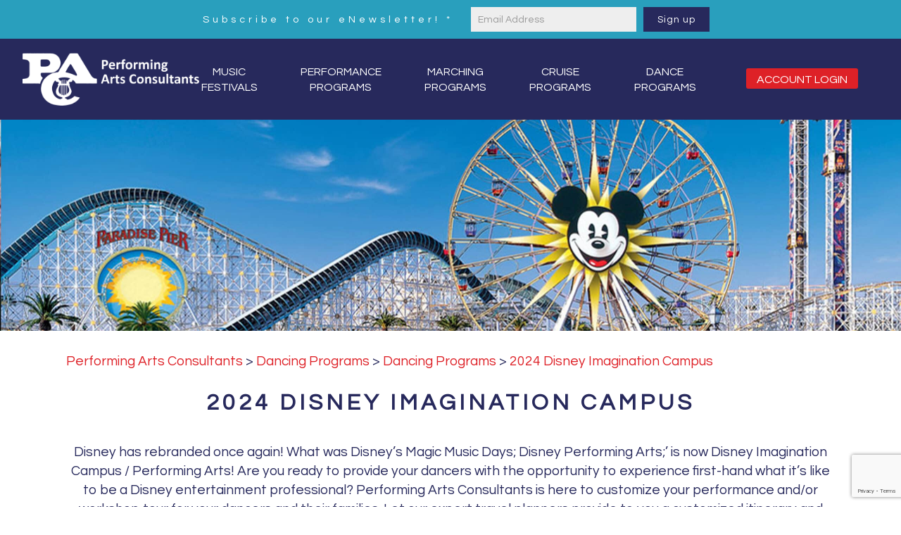

--- FILE ---
content_type: text/html; charset=UTF-8
request_url: https://usafest.org/dancing-program/2024-disney-imagination-campus/
body_size: 26132
content:
<!DOCTYPE html>
<html lang="en-US">
<head>
	<meta charset="UTF-8" />
<meta http-equiv="X-UA-Compatible" content="IE=edge">
	<link rel="pingback" href="https://usafest.org/xmlrpc.php" />

	<script type="text/javascript">
		document.documentElement.className = 'js';
	</script>
	
	<meta name='robots' content='index, follow, max-image-preview:large, max-snippet:-1, max-video-preview:-1' />
<script type="text/javascript">
			let jqueryParams=[],jQuery=function(r){return jqueryParams=[...jqueryParams,r],jQuery},$=function(r){return jqueryParams=[...jqueryParams,r],$};window.jQuery=jQuery,window.$=jQuery;let customHeadScripts=!1;jQuery.fn=jQuery.prototype={},$.fn=jQuery.prototype={},jQuery.noConflict=function(r){if(window.jQuery)return jQuery=window.jQuery,$=window.jQuery,customHeadScripts=!0,jQuery.noConflict},jQuery.ready=function(r){jqueryParams=[...jqueryParams,r]},$.ready=function(r){jqueryParams=[...jqueryParams,r]},jQuery.load=function(r){jqueryParams=[...jqueryParams,r]},$.load=function(r){jqueryParams=[...jqueryParams,r]},jQuery.fn.ready=function(r){jqueryParams=[...jqueryParams,r]},$.fn.ready=function(r){jqueryParams=[...jqueryParams,r]};</script>
	<!-- This site is optimized with the Yoast SEO plugin v26.7 - https://yoast.com/wordpress/plugins/seo/ -->
	<title>2024 Disney Imagination Campus - Performing Arts Consultants</title>
	<link rel="canonical" href="https://usafest.org/dancing-program/2023-disney-imagination-campus-dance/" />
	<meta property="og:locale" content="en_US" />
	<meta property="og:type" content="article" />
	<meta property="og:title" content="2024 Disney Imagination Campus - Performing Arts Consultants" />
	<meta property="og:description" content="Disney has rebranded once again! What was Disney’s Magic Music Days; Disney Performing Arts;’ is now Disney Imagination Campus / Performing Arts! Are you ready to provide your dancers with the opportunity to experience first-hand what it’s like to be a Disney entertainment professional? Performing Arts Consultants is here to customize your performance and/or workshop [&hellip;]" />
	<meta property="og:url" content="https://usafest.org/dancing-program/2023-disney-imagination-campus-dance/" />
	<meta property="og:site_name" content="Performing Arts Consultants" />
	<meta property="article:publisher" content="https://www.facebook.com/usafest" />
	<meta property="article:modified_time" content="2023-10-13T15:46:40+00:00" />
	<meta property="og:image" content="https://usafest.org/wp-content/uploads/2023/04/Disney2.jpg" />
	<meta property="og:image:width" content="1080" />
	<meta property="og:image:height" content="1080" />
	<meta property="og:image:type" content="image/jpeg" />
	<meta name="twitter:card" content="summary_large_image" />
	<meta name="twitter:site" content="@pacfestivals" />
	<meta name="twitter:label1" content="Est. reading time" />
	<meta name="twitter:data1" content="1 minute" />
	<script type="application/ld+json" class="yoast-schema-graph">{"@context":"https://schema.org","@graph":[{"@type":"WebPage","@id":"https://usafest.org/dancing-program/2023-disney-imagination-campus-dance/","url":"https://usafest.org/dancing-program/2023-disney-imagination-campus-dance/","name":"2024 Disney Imagination Campus - Performing Arts Consultants","isPartOf":{"@id":"https://usafest.org/#website"},"primaryImageOfPage":{"@id":"https://usafest.org/dancing-program/2023-disney-imagination-campus-dance/#primaryimage"},"image":{"@id":"https://usafest.org/dancing-program/2023-disney-imagination-campus-dance/#primaryimage"},"thumbnailUrl":"https://usafest.org/wp-content/uploads/2023/04/Disney2.jpg","datePublished":"2023-04-11T20:39:42+00:00","dateModified":"2023-10-13T15:46:40+00:00","breadcrumb":{"@id":"https://usafest.org/dancing-program/2023-disney-imagination-campus-dance/#breadcrumb"},"inLanguage":"en-US","potentialAction":[{"@type":"ReadAction","target":["https://usafest.org/dancing-program/2023-disney-imagination-campus-dance/"]}]},{"@type":"ImageObject","inLanguage":"en-US","@id":"https://usafest.org/dancing-program/2023-disney-imagination-campus-dance/#primaryimage","url":"https://usafest.org/wp-content/uploads/2023/04/Disney2.jpg","contentUrl":"https://usafest.org/wp-content/uploads/2023/04/Disney2.jpg","width":1080,"height":1080},{"@type":"BreadcrumbList","@id":"https://usafest.org/dancing-program/2023-disney-imagination-campus-dance/#breadcrumb","itemListElement":[{"@type":"ListItem","position":1,"name":"Home","item":"https://usafest.org/"},{"@type":"ListItem","position":2,"name":"Dancing Programs","item":"https://usafest.org/dancing-program/"},{"@type":"ListItem","position":3,"name":"2023 Disney Imagination Campus Dance"}]},{"@type":"WebSite","@id":"https://usafest.org/#website","url":"https://usafest.org/","name":"Performing Arts Consultants","description":"PAC Music Festivals","publisher":{"@id":"https://usafest.org/#organization"},"potentialAction":[{"@type":"SearchAction","target":{"@type":"EntryPoint","urlTemplate":"https://usafest.org/?s={search_term_string}"},"query-input":{"@type":"PropertyValueSpecification","valueRequired":true,"valueName":"search_term_string"}}],"inLanguage":"en-US"},{"@type":"Organization","@id":"https://usafest.org/#organization","name":"Performing Arts Consultants","url":"https://usafest.org/","logo":{"@type":"ImageObject","inLanguage":"en-US","@id":"https://usafest.org/#/schema/logo/image/","url":"https://usafest.org/wp-content/uploads/2023/08/PAC-Logo-Dark-Blue-Transparent-Background-copy-1.png","contentUrl":"https://usafest.org/wp-content/uploads/2023/08/PAC-Logo-Dark-Blue-Transparent-Background-copy-1.png","width":1291,"height":912,"caption":"Performing Arts Consultants"},"image":{"@id":"https://usafest.org/#/schema/logo/image/"},"sameAs":["https://www.facebook.com/usafest","https://x.com/pacfestivals","https://www.linkedin.com/company/performing-arts-consultants/","https://www.youtube.com/user/PACevents"]}]}</script>
	<!-- / Yoast SEO plugin. -->


<link rel='dns-prefetch' href='//www.google.com' />
<link rel='dns-prefetch' href='//fonts.googleapis.com' />
<link rel="alternate" type="application/rss+xml" title="Performing Arts Consultants &raquo; Feed" href="https://usafest.org/feed/" />
<link rel="alternate" type="application/rss+xml" title="Performing Arts Consultants &raquo; Comments Feed" href="https://usafest.org/comments/feed/" />
<link rel="alternate" type="application/rss+xml" title="Performing Arts Consultants &raquo; 2024 Disney Imagination Campus Comments Feed" href="https://usafest.org/dancing-program/2024-disney-imagination-campus/feed/" />
<link rel="alternate" title="oEmbed (JSON)" type="application/json+oembed" href="https://usafest.org/wp-json/oembed/1.0/embed?url=https%3A%2F%2Fusafest.org%2Fdancing-program%2F2024-disney-imagination-campus%2F" />
<link rel="alternate" title="oEmbed (XML)" type="text/xml+oembed" href="https://usafest.org/wp-json/oembed/1.0/embed?url=https%3A%2F%2Fusafest.org%2Fdancing-program%2F2024-disney-imagination-campus%2F&#038;format=xml" />
<meta content="Performing Arts Consultants v.1.0" name="generator"/><link rel='stylesheet' id='sbi_styles-css' href='https://usafest.org/wp-content/plugins/instagram-feed-pro/css/sbi-styles.min.css?ver=6.9.0' type='text/css' media='all' />
<style id='wp-block-library-inline-css' type='text/css'>
:root{--wp-block-synced-color:#7a00df;--wp-block-synced-color--rgb:122,0,223;--wp-bound-block-color:var(--wp-block-synced-color);--wp-editor-canvas-background:#ddd;--wp-admin-theme-color:#007cba;--wp-admin-theme-color--rgb:0,124,186;--wp-admin-theme-color-darker-10:#006ba1;--wp-admin-theme-color-darker-10--rgb:0,107,160.5;--wp-admin-theme-color-darker-20:#005a87;--wp-admin-theme-color-darker-20--rgb:0,90,135;--wp-admin-border-width-focus:2px}@media (min-resolution:192dpi){:root{--wp-admin-border-width-focus:1.5px}}.wp-element-button{cursor:pointer}:root .has-very-light-gray-background-color{background-color:#eee}:root .has-very-dark-gray-background-color{background-color:#313131}:root .has-very-light-gray-color{color:#eee}:root .has-very-dark-gray-color{color:#313131}:root .has-vivid-green-cyan-to-vivid-cyan-blue-gradient-background{background:linear-gradient(135deg,#00d084,#0693e3)}:root .has-purple-crush-gradient-background{background:linear-gradient(135deg,#34e2e4,#4721fb 50%,#ab1dfe)}:root .has-hazy-dawn-gradient-background{background:linear-gradient(135deg,#faaca8,#dad0ec)}:root .has-subdued-olive-gradient-background{background:linear-gradient(135deg,#fafae1,#67a671)}:root .has-atomic-cream-gradient-background{background:linear-gradient(135deg,#fdd79a,#004a59)}:root .has-nightshade-gradient-background{background:linear-gradient(135deg,#330968,#31cdcf)}:root .has-midnight-gradient-background{background:linear-gradient(135deg,#020381,#2874fc)}:root{--wp--preset--font-size--normal:16px;--wp--preset--font-size--huge:42px}.has-regular-font-size{font-size:1em}.has-larger-font-size{font-size:2.625em}.has-normal-font-size{font-size:var(--wp--preset--font-size--normal)}.has-huge-font-size{font-size:var(--wp--preset--font-size--huge)}.has-text-align-center{text-align:center}.has-text-align-left{text-align:left}.has-text-align-right{text-align:right}.has-fit-text{white-space:nowrap!important}#end-resizable-editor-section{display:none}.aligncenter{clear:both}.items-justified-left{justify-content:flex-start}.items-justified-center{justify-content:center}.items-justified-right{justify-content:flex-end}.items-justified-space-between{justify-content:space-between}.screen-reader-text{border:0;clip-path:inset(50%);height:1px;margin:-1px;overflow:hidden;padding:0;position:absolute;width:1px;word-wrap:normal!important}.screen-reader-text:focus{background-color:#ddd;clip-path:none;color:#444;display:block;font-size:1em;height:auto;left:5px;line-height:normal;padding:15px 23px 14px;text-decoration:none;top:5px;width:auto;z-index:100000}html :where(.has-border-color){border-style:solid}html :where([style*=border-top-color]){border-top-style:solid}html :where([style*=border-right-color]){border-right-style:solid}html :where([style*=border-bottom-color]){border-bottom-style:solid}html :where([style*=border-left-color]){border-left-style:solid}html :where([style*=border-width]){border-style:solid}html :where([style*=border-top-width]){border-top-style:solid}html :where([style*=border-right-width]){border-right-style:solid}html :where([style*=border-bottom-width]){border-bottom-style:solid}html :where([style*=border-left-width]){border-left-style:solid}html :where(img[class*=wp-image-]){height:auto;max-width:100%}:where(figure){margin:0 0 1em}html :where(.is-position-sticky){--wp-admin--admin-bar--position-offset:var(--wp-admin--admin-bar--height,0px)}@media screen and (max-width:600px){html :where(.is-position-sticky){--wp-admin--admin-bar--position-offset:0px}}

/*# sourceURL=wp-block-library-inline-css */
</style><style id='global-styles-inline-css' type='text/css'>
:root{--wp--preset--aspect-ratio--square: 1;--wp--preset--aspect-ratio--4-3: 4/3;--wp--preset--aspect-ratio--3-4: 3/4;--wp--preset--aspect-ratio--3-2: 3/2;--wp--preset--aspect-ratio--2-3: 2/3;--wp--preset--aspect-ratio--16-9: 16/9;--wp--preset--aspect-ratio--9-16: 9/16;--wp--preset--color--black: #000000;--wp--preset--color--cyan-bluish-gray: #abb8c3;--wp--preset--color--white: #ffffff;--wp--preset--color--pale-pink: #f78da7;--wp--preset--color--vivid-red: #cf2e2e;--wp--preset--color--luminous-vivid-orange: #ff6900;--wp--preset--color--luminous-vivid-amber: #fcb900;--wp--preset--color--light-green-cyan: #7bdcb5;--wp--preset--color--vivid-green-cyan: #00d084;--wp--preset--color--pale-cyan-blue: #8ed1fc;--wp--preset--color--vivid-cyan-blue: #0693e3;--wp--preset--color--vivid-purple: #9b51e0;--wp--preset--gradient--vivid-cyan-blue-to-vivid-purple: linear-gradient(135deg,rgb(6,147,227) 0%,rgb(155,81,224) 100%);--wp--preset--gradient--light-green-cyan-to-vivid-green-cyan: linear-gradient(135deg,rgb(122,220,180) 0%,rgb(0,208,130) 100%);--wp--preset--gradient--luminous-vivid-amber-to-luminous-vivid-orange: linear-gradient(135deg,rgb(252,185,0) 0%,rgb(255,105,0) 100%);--wp--preset--gradient--luminous-vivid-orange-to-vivid-red: linear-gradient(135deg,rgb(255,105,0) 0%,rgb(207,46,46) 100%);--wp--preset--gradient--very-light-gray-to-cyan-bluish-gray: linear-gradient(135deg,rgb(238,238,238) 0%,rgb(169,184,195) 100%);--wp--preset--gradient--cool-to-warm-spectrum: linear-gradient(135deg,rgb(74,234,220) 0%,rgb(151,120,209) 20%,rgb(207,42,186) 40%,rgb(238,44,130) 60%,rgb(251,105,98) 80%,rgb(254,248,76) 100%);--wp--preset--gradient--blush-light-purple: linear-gradient(135deg,rgb(255,206,236) 0%,rgb(152,150,240) 100%);--wp--preset--gradient--blush-bordeaux: linear-gradient(135deg,rgb(254,205,165) 0%,rgb(254,45,45) 50%,rgb(107,0,62) 100%);--wp--preset--gradient--luminous-dusk: linear-gradient(135deg,rgb(255,203,112) 0%,rgb(199,81,192) 50%,rgb(65,88,208) 100%);--wp--preset--gradient--pale-ocean: linear-gradient(135deg,rgb(255,245,203) 0%,rgb(182,227,212) 50%,rgb(51,167,181) 100%);--wp--preset--gradient--electric-grass: linear-gradient(135deg,rgb(202,248,128) 0%,rgb(113,206,126) 100%);--wp--preset--gradient--midnight: linear-gradient(135deg,rgb(2,3,129) 0%,rgb(40,116,252) 100%);--wp--preset--font-size--small: 13px;--wp--preset--font-size--medium: 20px;--wp--preset--font-size--large: 36px;--wp--preset--font-size--x-large: 42px;--wp--preset--spacing--20: 0.44rem;--wp--preset--spacing--30: 0.67rem;--wp--preset--spacing--40: 1rem;--wp--preset--spacing--50: 1.5rem;--wp--preset--spacing--60: 2.25rem;--wp--preset--spacing--70: 3.38rem;--wp--preset--spacing--80: 5.06rem;--wp--preset--shadow--natural: 6px 6px 9px rgba(0, 0, 0, 0.2);--wp--preset--shadow--deep: 12px 12px 50px rgba(0, 0, 0, 0.4);--wp--preset--shadow--sharp: 6px 6px 0px rgba(0, 0, 0, 0.2);--wp--preset--shadow--outlined: 6px 6px 0px -3px rgb(255, 255, 255), 6px 6px rgb(0, 0, 0);--wp--preset--shadow--crisp: 6px 6px 0px rgb(0, 0, 0);}:root { --wp--style--global--content-size: 823px;--wp--style--global--wide-size: 1080px; }:where(body) { margin: 0; }.wp-site-blocks > .alignleft { float: left; margin-right: 2em; }.wp-site-blocks > .alignright { float: right; margin-left: 2em; }.wp-site-blocks > .aligncenter { justify-content: center; margin-left: auto; margin-right: auto; }:where(.is-layout-flex){gap: 0.5em;}:where(.is-layout-grid){gap: 0.5em;}.is-layout-flow > .alignleft{float: left;margin-inline-start: 0;margin-inline-end: 2em;}.is-layout-flow > .alignright{float: right;margin-inline-start: 2em;margin-inline-end: 0;}.is-layout-flow > .aligncenter{margin-left: auto !important;margin-right: auto !important;}.is-layout-constrained > .alignleft{float: left;margin-inline-start: 0;margin-inline-end: 2em;}.is-layout-constrained > .alignright{float: right;margin-inline-start: 2em;margin-inline-end: 0;}.is-layout-constrained > .aligncenter{margin-left: auto !important;margin-right: auto !important;}.is-layout-constrained > :where(:not(.alignleft):not(.alignright):not(.alignfull)){max-width: var(--wp--style--global--content-size);margin-left: auto !important;margin-right: auto !important;}.is-layout-constrained > .alignwide{max-width: var(--wp--style--global--wide-size);}body .is-layout-flex{display: flex;}.is-layout-flex{flex-wrap: wrap;align-items: center;}.is-layout-flex > :is(*, div){margin: 0;}body .is-layout-grid{display: grid;}.is-layout-grid > :is(*, div){margin: 0;}body{padding-top: 0px;padding-right: 0px;padding-bottom: 0px;padding-left: 0px;}:root :where(.wp-element-button, .wp-block-button__link){background-color: #32373c;border-width: 0;color: #fff;font-family: inherit;font-size: inherit;font-style: inherit;font-weight: inherit;letter-spacing: inherit;line-height: inherit;padding-top: calc(0.667em + 2px);padding-right: calc(1.333em + 2px);padding-bottom: calc(0.667em + 2px);padding-left: calc(1.333em + 2px);text-decoration: none;text-transform: inherit;}.has-black-color{color: var(--wp--preset--color--black) !important;}.has-cyan-bluish-gray-color{color: var(--wp--preset--color--cyan-bluish-gray) !important;}.has-white-color{color: var(--wp--preset--color--white) !important;}.has-pale-pink-color{color: var(--wp--preset--color--pale-pink) !important;}.has-vivid-red-color{color: var(--wp--preset--color--vivid-red) !important;}.has-luminous-vivid-orange-color{color: var(--wp--preset--color--luminous-vivid-orange) !important;}.has-luminous-vivid-amber-color{color: var(--wp--preset--color--luminous-vivid-amber) !important;}.has-light-green-cyan-color{color: var(--wp--preset--color--light-green-cyan) !important;}.has-vivid-green-cyan-color{color: var(--wp--preset--color--vivid-green-cyan) !important;}.has-pale-cyan-blue-color{color: var(--wp--preset--color--pale-cyan-blue) !important;}.has-vivid-cyan-blue-color{color: var(--wp--preset--color--vivid-cyan-blue) !important;}.has-vivid-purple-color{color: var(--wp--preset--color--vivid-purple) !important;}.has-black-background-color{background-color: var(--wp--preset--color--black) !important;}.has-cyan-bluish-gray-background-color{background-color: var(--wp--preset--color--cyan-bluish-gray) !important;}.has-white-background-color{background-color: var(--wp--preset--color--white) !important;}.has-pale-pink-background-color{background-color: var(--wp--preset--color--pale-pink) !important;}.has-vivid-red-background-color{background-color: var(--wp--preset--color--vivid-red) !important;}.has-luminous-vivid-orange-background-color{background-color: var(--wp--preset--color--luminous-vivid-orange) !important;}.has-luminous-vivid-amber-background-color{background-color: var(--wp--preset--color--luminous-vivid-amber) !important;}.has-light-green-cyan-background-color{background-color: var(--wp--preset--color--light-green-cyan) !important;}.has-vivid-green-cyan-background-color{background-color: var(--wp--preset--color--vivid-green-cyan) !important;}.has-pale-cyan-blue-background-color{background-color: var(--wp--preset--color--pale-cyan-blue) !important;}.has-vivid-cyan-blue-background-color{background-color: var(--wp--preset--color--vivid-cyan-blue) !important;}.has-vivid-purple-background-color{background-color: var(--wp--preset--color--vivid-purple) !important;}.has-black-border-color{border-color: var(--wp--preset--color--black) !important;}.has-cyan-bluish-gray-border-color{border-color: var(--wp--preset--color--cyan-bluish-gray) !important;}.has-white-border-color{border-color: var(--wp--preset--color--white) !important;}.has-pale-pink-border-color{border-color: var(--wp--preset--color--pale-pink) !important;}.has-vivid-red-border-color{border-color: var(--wp--preset--color--vivid-red) !important;}.has-luminous-vivid-orange-border-color{border-color: var(--wp--preset--color--luminous-vivid-orange) !important;}.has-luminous-vivid-amber-border-color{border-color: var(--wp--preset--color--luminous-vivid-amber) !important;}.has-light-green-cyan-border-color{border-color: var(--wp--preset--color--light-green-cyan) !important;}.has-vivid-green-cyan-border-color{border-color: var(--wp--preset--color--vivid-green-cyan) !important;}.has-pale-cyan-blue-border-color{border-color: var(--wp--preset--color--pale-cyan-blue) !important;}.has-vivid-cyan-blue-border-color{border-color: var(--wp--preset--color--vivid-cyan-blue) !important;}.has-vivid-purple-border-color{border-color: var(--wp--preset--color--vivid-purple) !important;}.has-vivid-cyan-blue-to-vivid-purple-gradient-background{background: var(--wp--preset--gradient--vivid-cyan-blue-to-vivid-purple) !important;}.has-light-green-cyan-to-vivid-green-cyan-gradient-background{background: var(--wp--preset--gradient--light-green-cyan-to-vivid-green-cyan) !important;}.has-luminous-vivid-amber-to-luminous-vivid-orange-gradient-background{background: var(--wp--preset--gradient--luminous-vivid-amber-to-luminous-vivid-orange) !important;}.has-luminous-vivid-orange-to-vivid-red-gradient-background{background: var(--wp--preset--gradient--luminous-vivid-orange-to-vivid-red) !important;}.has-very-light-gray-to-cyan-bluish-gray-gradient-background{background: var(--wp--preset--gradient--very-light-gray-to-cyan-bluish-gray) !important;}.has-cool-to-warm-spectrum-gradient-background{background: var(--wp--preset--gradient--cool-to-warm-spectrum) !important;}.has-blush-light-purple-gradient-background{background: var(--wp--preset--gradient--blush-light-purple) !important;}.has-blush-bordeaux-gradient-background{background: var(--wp--preset--gradient--blush-bordeaux) !important;}.has-luminous-dusk-gradient-background{background: var(--wp--preset--gradient--luminous-dusk) !important;}.has-pale-ocean-gradient-background{background: var(--wp--preset--gradient--pale-ocean) !important;}.has-electric-grass-gradient-background{background: var(--wp--preset--gradient--electric-grass) !important;}.has-midnight-gradient-background{background: var(--wp--preset--gradient--midnight) !important;}.has-small-font-size{font-size: var(--wp--preset--font-size--small) !important;}.has-medium-font-size{font-size: var(--wp--preset--font-size--medium) !important;}.has-large-font-size{font-size: var(--wp--preset--font-size--large) !important;}.has-x-large-font-size{font-size: var(--wp--preset--font-size--x-large) !important;}
/*# sourceURL=global-styles-inline-css */
</style>

<link rel='stylesheet' id='wp-components-css' href='https://usafest.org/wp-includes/css/dist/components/style.min.css?ver=6.9' type='text/css' media='all' />
<link rel='stylesheet' id='wp-preferences-css' href='https://usafest.org/wp-includes/css/dist/preferences/style.min.css?ver=6.9' type='text/css' media='all' />
<link rel='stylesheet' id='wp-block-editor-css' href='https://usafest.org/wp-includes/css/dist/block-editor/style.min.css?ver=6.9' type='text/css' media='all' />
<link rel='stylesheet' id='popup-maker-block-library-style-css' href='https://usafest.org/wp-content/plugins/popup-maker/dist/packages/block-library-style.css?ver=dbea705cfafe089d65f1' type='text/css' media='all' />
<link rel='stylesheet' id='ctct_form_styles-css' href='https://usafest.org/wp-content/plugins/constant-contact-forms/assets/css/style.css?ver=2.15.2' type='text/css' media='all' />
<link rel='stylesheet' id='walcf7-datepicker-css-css' href='https://usafest.org/wp-content/plugins/date-time-picker-for-contact-form-7/assets/css/jquery.datetimepicker.min.css?ver=1.0.0' type='text/css' media='all' />
<link rel='stylesheet' id='swipe-style-css' href='https://usafest.org/wp-content/plugins/dg-blog-carousel/styles/swiper.min.css?ver=6.9' type='text/css' media='all' />
<link rel='stylesheet' id='dica-lightbox-styles-css' href='https://usafest.org/wp-content/plugins/dg-divi-carousel/styles/light-box-styles.css?ver=2.0.26' type='text/css' media='all' />
<link rel='stylesheet' id='finalTilesGallery_stylesheet-css' href='https://usafest.org/wp-content/plugins/final-tiles-grid-gallery-lite/scripts/ftg.css?ver=3.6.10' type='text/css' media='all' />
<link rel='stylesheet' id='fontawesome_stylesheet-css' href='https://usafest.org/wp-content/plugins/final-tiles-grid-gallery-lite/fonts/font-awesome/css/font-awesome.min.css?ver=6.9' type='text/css' media='all' />
<link rel='stylesheet' id='Divi-Blog-Extras-styles-css' href='https://usafest.org/wp-content/plugins/Divi-Blog-Extras/styles/style.min.css?ver=2.7.0' type='text/css' media='all' />
<link rel='stylesheet' id='dg-blog-carousel-styles-css' href='https://usafest.org/wp-content/plugins/dg-blog-carousel/styles/style.min.css?ver=1.0.15' type='text/css' media='all' />
<link rel='stylesheet' id='divi-carousel-styles-css' href='https://usafest.org/wp-content/plugins/dg-divi-carousel/styles/style.min.css?ver=2.0.26' type='text/css' media='all' />
<link rel='stylesheet' id='et-builder-googlefonts-cached-css' href='https://fonts.googleapis.com/css?family=Questrial:regular&#038;subset=latin,latin-ext&#038;display=swap' type='text/css' media='all' />
<link rel='stylesheet' id='divi-style-parent-css' href='https://usafest.org/wp-content/themes/Divi/style-static.min.css?ver=4.27.5' type='text/css' media='all' />
<link rel='stylesheet' id='overrides-css' href='https://usafest.org/wp-content/themes/Divi-child/overrides.css?ver=1750942279' type='text/css' media='all' />
<link rel='stylesheet' id='overrides-style-css' href='https://usafest.org/wp-content/themes/Divi-child/overrides.css?ver=1750942279' type='text/css' media='all' />
<link rel='stylesheet' id='cruise-css' href='https://usafest.org/wp-content/themes/Divi-child/cruise.css?ver=1750942279' type='text/css' media='all' />
<link rel='stylesheet' id='cruise-style-css' href='https://usafest.org/wp-content/themes/Divi-child/cruise.css?ver=1750942279' type='text/css' media='all' />
<link rel='stylesheet' id='custom-css' href='https://usafest.org/wp-content/themes/Divi-child/custom.css?ver=1750942279' type='text/css' media='all' />
<link rel='stylesheet' id='custom-style-css' href='https://usafest.org/wp-content/themes/Divi-child/custom.css?ver=1750942279' type='text/css' media='all' />
<link rel='stylesheet' id='contact-css' href='https://usafest.org/wp-content/themes/Divi-child/contact.css?ver=1750942279' type='text/css' media='all' />
<link rel='stylesheet' id='contact-style-css' href='https://usafest.org/wp-content/themes/Divi-child/contact.css?ver=1750942279' type='text/css' media='all' />
<link rel='stylesheet' id='form-fixer-css' href='https://usafest.org/wp-content/themes/Divi-child/form-fixer.css?ver=1680275926' type='text/css' media='all' />
<link rel='stylesheet' id='form-fixer-style-css' href='https://usafest.org/wp-content/themes/Divi-child/form-fixer.css?ver=1680275926' type='text/css' media='all' />
<link rel='stylesheet' id='single-css' href='https://usafest.org/wp-content/themes/Divi-child/style.css?ver=1750942279' type='text/css' media='all' />
<link rel='stylesheet' id='child-style-css' href='https://usafest.org/wp-content/themes/Divi-child/style.css?ver=1750942279' type='text/css' media='all' />
<link rel='stylesheet' id='divi-style-pum-css' href='https://usafest.org/wp-content/themes/Divi-child/style.css?ver=1750942279' type='text/css' media='all' />
<link rel='stylesheet' id='style-style-css' href='https://usafest.org/wp-content/themes/Divi-child/style.css?ver=1750942279' type='text/css' media='all' />
<link rel='stylesheet' id='single-style-css' href='https://usafest.org/wp-content/themes/Divi-child/single.css?ver=1750942279' type='text/css' media='all' />
<link rel='stylesheet' id='category-css' href='https://usafest.org/wp-content/themes/Divi-child/category.css?ver=1750942279' type='text/css' media='all' />
<link rel='stylesheet' id='category-style-css' href='https://usafest.org/wp-content/themes/Divi-child/category.css?ver=1750942279' type='text/css' media='all' />
<script type="text/javascript" src="https://usafest.org/wp-content/themes/Divi-child/filter.js?ver=6.9" id="filter-js"></script>
<script type="text/javascript" src="https://usafest.org/wp-content/themes/Divi-child/form-fixer.js?ver=6.9" id="form-fixer-js"></script>
<link rel="https://api.w.org/" href="https://usafest.org/wp-json/" /><link rel="alternate" title="JSON" type="application/json" href="https://usafest.org/wp-json/wp/v2/dancing-program/248628" /><link rel="EditURI" type="application/rsd+xml" title="RSD" href="https://usafest.org/xmlrpc.php?rsd" />
<meta name="generator" content="WordPress 6.9" />
<link rel='shortlink' href='https://usafest.org/?p=248628' />
<meta name="viewport" content="width=device-width, initial-scale=1.0, maximum-scale=1.0, user-scalable=0" /><link rel="preconnect" href="//code.tidio.co"><link rel="preload" href="/wp-content/themes/Divi/core/admin/fonts/modules/all/modules.ttf" as="font" type="font/ttf" crossorigin="anonymous">

<!-- Google tag (gtag.js) -->
<script async src="https://www.googletagmanager.com/gtag/js?id=UA-110974800-1"></script>
<script>
  window.dataLayer = window.dataLayer || [];
  function gtag(){dataLayer.push(arguments);}
  gtag('js', new Date());

  gtag('config', 'UA-110974800-1');
</script>

<script>
jQuery(document).ready(function() { jQuery('.et_pb_module.et_pb_accordion.my_accordion .et_pb_accordion_item.et_pb_toggle_open').addClass('et_pb_toggle_close').removeClass('et_pb_toggle_open');
 });
</script><link rel="icon" href="https://usafest.org/wp-content/uploads/2023/09/cropped-pac_fav1-32x32.png" sizes="32x32" />
<link rel="icon" href="https://usafest.org/wp-content/uploads/2023/09/cropped-pac_fav1-192x192.png" sizes="192x192" />
<link rel="apple-touch-icon" href="https://usafest.org/wp-content/uploads/2023/09/cropped-pac_fav1-180x180.png" />
<meta name="msapplication-TileImage" content="https://usafest.org/wp-content/uploads/2023/09/cropped-pac_fav1-270x270.png" />
<link rel="stylesheet" id="et-divi-customizer-global-cached-inline-styles" href="https://usafest.org/wp-content/et-cache/global/et-divi-customizer-global.min.css?ver=1769053210" /><link rel="stylesheet" id="et-core-unified-cpt-tb-250194-tb-250316-248628-cached-inline-styles" href="https://usafest.org/wp-content/et-cache/248628/et-core-unified-cpt-tb-250194-tb-250316-248628.min.css?ver=1769106261" /></head>
<body class="wp-singular dancing-program-template-default single single-dancing-program postid-248628 wp-theme-Divi wp-child-theme-Divi-child et-tb-has-template et-tb-has-header et-tb-has-footer ctct-Divi et_pb_button_helper_class et_cover_background et_pb_gutter osx et_pb_gutters3 et_right_sidebar et_divi_theme et-db">
	<div data-rocket-location-hash="775329b08c0e284f257a34d6fe14bc45" id="page-container">
<div data-rocket-location-hash="551e81ab591dddf54ca9a5b9d4e36f2d" id="et-boc" class="et-boc">
			
		<header data-rocket-location-hash="e6ba0062023f23c616be51f0c64c6c37" class="et-l et-l--header">
			<div class="et_builder_inner_content et_pb_gutters3">
		<div class="et_pb_section et_pb_section_0_tb_header et_pb_with_background et_section_regular" >
				
				
				
				
				
				
				<div class="et_pb_row et_pb_row_0_tb_header">
				<div class="et_pb_column et_pb_column_4_4 et_pb_column_0_tb_header  et_pb_css_mix_blend_mode_passthrough et-last-child">
				
				
				
				
				<div class="et_pb_module et_pb_text et_pb_text_0_tb_header  et_pb_text_align_left et_pb_bg_layout_light">
				
				
				
				
				<div class="et_pb_text_inner"><div data-form-id="249717" id="ctct-form-wrapper-0" class="ctct-form-wrapper et_pb_contact"><form class="ctct-form ctct-form-249717 comment-form  has-recaptcha ctct-default" id="ctct-form-1238226623" data-doajax="on" style="background-color: #299fbd;" action="" method="post"><p class="ctct-form-field ctct-form-field-email ctct-form-field-required"><span class="ctct-label-top"  style="color: #ffffff;"><label for="email___b459ef6b3e096b7b3ebedf4fe4c07633_0_3839370894">Subscribe to our eNewsletter! <span class="ctct-required-indicatior" title="This is a required field">*</span></label></span><input required aria-required="true"  type="email" id="email___b459ef6b3e096b7b3ebedf4fe4c07633_0_3839370894" name="email___b459ef6b3e096b7b3ebedf4fe4c07633"  value="" class="ctct-email ctct-label-top email___b459ef6b3e096b7b3ebedf4fe4c07633"  placeholder=""   /></p><div class='ctct-list-selector' style='display:none;'><div class="ctct-form-field ctct-form-field-checkbox ctct-form-field-required"><fieldset><legend class="ctct-label-top">Select list(s) to subscribe to</legend><input type="checkbox" name="lists___0f332b58479cb74da077b3099341b6a6[]" id="lists___0f332b58479cb74da077b3099341b6a6_0_0" value="1079867713" class="ctct-checkbox ctct-label-right" checked /><span class="ctct-label-right"><label for="lists___0f332b58479cb74da077b3099341b6a6_0_0">Website Signups</label></span></fieldset></div></div><div class="ctct-optin-hide" style="display:none;"><p class="ctct-form-field ctct-form-field-checkbox"><span class="ctct-input-container"><input type="checkbox" checked name="ctct-opt-in" class="ctct-checkbox ctct-opt-in" value="1" id="ctct-opt-in_0" /><label for="ctct-opt-in_0"> Example: Yes, I would like to receive emails from Performing Arts Consultants. (You can unsubscribe anytime)</label></span></p></div><!--.ctct-optin-hide --><p class="ctct-form-field ctct-form-field-submit"><input aria-required="false"  type="submit" id="ctct-submitted_0_1656888446" name="ctct-submitted" style="color: #ffffff; background-color: #27295c;" value="Sign up" class="ctct-submit ctct-label-top ctct-submitted"     /></p><div class="ctct_usage" style="border: 0 none; clip: rect( 0, 0, 0, 0 ); height: 1px; margin: -1px; overflow: hidden; padding: 0; position: absolute; width: 1px;"><label for="ctct_usage_field">Constant Contact Use. Please leave this field blank.</label><input type="text" value="" id="ctct_usage_field" name="ctct_usage_field" class="ctct_usage_field" tabindex="-1" /></div><input type="hidden" name="ctct-id" value="249717" /><input type="hidden" name="ctct-verify" value="AZXrMH6VzHGv337owsOq1YHii" /><input type="hidden" name="ctct-instance" value="0" /><input type="hidden" name="ctct_time" value="1769146984" /></form><script type="text/javascript">var ajaxurl = "https://usafest.org/wp-admin/admin-ajax.php";</script></div></div>
			</div>
			</div>
				
				
				
				
			</div>
				
				
			</div><div class="et_pb_section et_pb_section_1_tb_header et_pb_sticky_module et_pb_with_background et_section_regular et_pb_section--with-menu" >
				
				
				
				
				
				
				<div class="et_pb_row et_pb_row_1_tb_header pac-menu-row et_pb_row--with-menu">
				<div class="et_pb_column et_pb_column_1_4 et_pb_column_1_tb_header  et_pb_css_mix_blend_mode_passthrough">
				
				
				
				
				<div class="et_pb_module et_pb_image et_pb_image_0_tb_header et_pb_image_sticky">
				
				
				
				
				<a href="/"><span class="et_pb_image_wrap "><img fetchpriority="high" decoding="async" width="2880" height="854" src="https://usafest.org/wp-content/uploads/2026/01/PAC-NO-MUSIC-FEST-WHITE-TRANS-scaled.png" alt="" title="PAC NO MUSIC FEST WHITE TRANS" srcset="https://usafest.org/wp-content/uploads/2026/01/PAC-NO-MUSIC-FEST-WHITE-TRANS-scaled.png 2880w, https://usafest.org/wp-content/uploads/2026/01/PAC-NO-MUSIC-FEST-WHITE-TRANS-1280x380.png 1280w, https://usafest.org/wp-content/uploads/2026/01/PAC-NO-MUSIC-FEST-WHITE-TRANS-980x291.png 980w, https://usafest.org/wp-content/uploads/2026/01/PAC-NO-MUSIC-FEST-WHITE-TRANS-480x142.png 480w" sizes="(min-width: 0px) and (max-width: 480px) 480px, (min-width: 481px) and (max-width: 980px) 980px, (min-width: 981px) and (max-width: 1280px) 1280px, (min-width: 1281px) 2880px, 100vw" class="wp-image-253838" /></span></a>
			</div>
			</div><div class="et_pb_column et_pb_column_3_4 et_pb_column_2_tb_header  et_pb_css_mix_blend_mode_passthrough et-last-child et_pb_column--with-menu">
				
				
				
				
				<div class="et_pb_module et_pb_menu et_pb_menu_0_tb_header et_pb_bg_layout_light  et_pb_text_align_left et_dropdown_animation_fade et_pb_menu--without-logo et_pb_menu--style-left_aligned">
					
					
					
					
					<div class="et_pb_menu_inner_container clearfix">
						
						<div class="et_pb_menu__wrap">
							<div class="et_pb_menu__menu">
								<nav class="et-menu-nav"><ul id="menu-main-menu" class="et-menu nav"><li class="et_pb_menu_page_id-6 menu-item menu-item-type-taxonomy menu-item-object-category menu-item-1416"><a href="https://usafest.org/category/music-festivals/">Music<br/>Festivals</a></li>
<li class="et_pb_menu_page_id-35 menu-item menu-item-type-taxonomy menu-item-object-category menu-item-2135"><a href="https://usafest.org/category/performance-programs/">Performance<br/>Programs</a></li>
<li class="et_pb_menu_page_id-36 menu-item menu-item-type-taxonomy menu-item-object-category menu-item-2161"><a href="https://usafest.org/category/marching-programs/">Marching<br/>Programs</a></li>
<li class="et_pb_menu_page_id-251824 menu-item menu-item-type-custom menu-item-object-custom menu-item-251824"><a href="https://usafest.org/category/cruise-programs/">Cruise<br/>Programs</a></li>
<li class="et_pb_menu_page_id-251934 menu-item menu-item-type-custom menu-item-object-custom menu-item-251934"><a target="_blank" href="http://www.universeofdance.org/">Dance<br/>Programs</a></li>
<li class="et_pb_menu_page_id-250002 menu-item menu-item-type-custom menu-item-object-custom menu-item-250002"><a href="https://usafest.groupcollect.com/auth/users/new">Account Login</a></li>
</ul></nav>
							</div>
							
							
							<div class="et_mobile_nav_menu">
				<div class="mobile_nav closed">
					<span class="mobile_menu_bar"></span>
				</div>
			</div>
						</div>
						
					</div>
				</div><div class="et_pb_module et_pb_menu et_pb_menu_1_tb_header et_pb_bg_layout_light  et_pb_text_align_left et_dropdown_animation_fade et_pb_menu--without-logo et_pb_menu--style-left_aligned">
					
					
					
					
					<div class="et_pb_menu_inner_container clearfix">
						
						<div class="et_pb_menu__wrap">
							<div class="et_pb_menu__menu">
								<nav class="et-menu-nav"><ul id="menu-mobile" class="et-menu nav"><li id="menu-item-248909" class="et_pb_menu_page_id-6 menu-item menu-item-type-taxonomy menu-item-object-category menu-item-248909"><a href="https://usafest.org/category/music-festivals/">MUSIC FESTIVALS</a></li>
<li id="menu-item-248910" class="et_pb_menu_page_id-35 menu-item menu-item-type-taxonomy menu-item-object-category menu-item-248910"><a href="https://usafest.org/category/performance-programs/">PERFORMANCE PROGRAMS</a></li>
<li id="menu-item-248911" class="et_pb_menu_page_id-37 menu-item menu-item-type-taxonomy menu-item-object-category menu-item-248911"><a href="https://usafest.org/category/cruise-programs/">CRUISE PROGRAMS</a></li>
<li id="menu-item-248912" class="et_pb_menu_page_id-36 menu-item menu-item-type-taxonomy menu-item-object-category menu-item-248912"><a href="https://usafest.org/category/marching-programs/">MARCHING PROGRAMS</a></li>
<li id="menu-item-248913" class="et_pb_menu_page_id-38 menu-item menu-item-type-taxonomy menu-item-object-category current-dancing-program-ancestor current-menu-parent current-dancing-program-parent menu-item-248913"><a href="https://usafest.org/category/dancing-programs/">DANCE PROGRAMS</a></li>
</ul></nav>
							</div>
							
							
							<div class="et_mobile_nav_menu">
				<div class="mobile_nav closed">
					<span class="mobile_menu_bar"></span>
				</div>
			</div>
						</div>
						
					</div>
				</div>
			</div>
				
				
				
				
			</div>
				
				
			</div><div class="et_pb_section et_pb_section_2_tb_header et_pb_fullwidth_section et_section_regular" >
				
				
				
				
				
				
				<div class="et_pb_module et_pb_fullwidth_image et_pb_fullwidth_image_0_tb_header">
				
				
				
				
				<img decoding="async" width="2560" height="550" src="https://usafest.org/wp-content/uploads/2023/04/dance_programs_crop.webp" alt="" title="dance_programs_crop" srcset="https://usafest.org/wp-content/uploads/2023/04/dance_programs_crop.webp 2560w, https://usafest.org/wp-content/uploads/2023/04/dance_programs_crop-1280x275.webp 1280w, https://usafest.org/wp-content/uploads/2023/04/dance_programs_crop-980x211.webp 980w, https://usafest.org/wp-content/uploads/2023/04/dance_programs_crop-480x103.webp 480w" sizes="(min-width: 0px) and (max-width: 480px) 480px, (min-width: 481px) and (max-width: 980px) 980px, (min-width: 981px) and (max-width: 1280px) 1280px, (min-width: 1281px) 2560px, 100vw" class="wp-image-250192" />
			
			</div>
				
				
			</div><div class="et_pb_section et_pb_section_3_tb_header pac-events-title et_pb_with_background et_section_regular" >
				
				
				
				
				
				
				<div class="et_pb_row et_pb_row_2_tb_header">
				<div class="et_pb_column et_pb_column_4_4 et_pb_column_3_tb_header  et_pb_css_mix_blend_mode_passthrough et-last-child">
				
				
				
				
				<div class="et_pb_module et_pb_text et_pb_text_1_tb_header  et_pb_text_align_left et_pb_bg_layout_light">
				
				
				
				
				<div class="et_pb_text_inner"><p class="pac-events-title-text">DANCE PROGRAMS</p></div>
			</div>
			</div>
				
				
				
				
			</div>
				
				
			</div>		</div>
	</header>
	<div data-rocket-location-hash="16bdc482463a7a38ce25ac0d2ace1efb" id="et-main-area">
	
<section id="primary" class="site-content">
    
    <header id="header-content" class="single-header" style="background-image: url(https://usafest.org/wp-content/uploads/2023/04/PAC-InteriorPagesROK-Disney-scaled.jpg)">
    </header>
	
    <div id="main-content">
		
		<section id="header-content-area">
			
			<div class="breadcrumbs" typeof="BreadcrumbList" vocab="https://schema.org/">
				<span property="itemListElement" typeof="ListItem"><a property="item" typeof="WebPage" title="Go to Performing Arts Consultants." href="https://usafest.org" class="home" ><span property="name">Performing Arts Consultants</span></a><meta property="position" content="1"></span> &gt; <span property="itemListElement" typeof="ListItem"><a property="item" typeof="WebPage" title="Go to Dancing Programs." href="https://usafest.org/dancing-program/" class="archive post-dancing-program-archive" ><span property="name">Dancing Programs</span></a><meta property="position" content="2"></span> &gt; <span property="itemListElement" typeof="ListItem"><a property="item" typeof="WebPage" title="Go to the Dancing Programs Category archives." href="https://usafest.org/category/dancing-programs/?post_type=dancing-program" class="taxonomy category" ><span property="name">Dancing Programs</span></a><meta property="position" content="3"></span> &gt; <span property="itemListElement" typeof="ListItem"><a property="item" typeof="WebPage" title="Go to 2024 Disney Imagination Campus." href="https://usafest.org/dancing-program/2024-disney-imagination-campus/" class="post post-dancing-program current-item" aria-current="page"><span property="name">2024 Disney Imagination Campus</span></a><meta property="position" content="4"></span>			</div>
			
            <div class="single-title-wrapper">
                <h1 class="single-title">2024 Disney Imagination Campus</h1>
                <span class="seperator"></span>
            </div>
            <p class="main_description">Disney has rebranded once again! What was Disney’s Magic Music Days; Disney Performing Arts;’ is now Disney Imagination Campus / Performing Arts!

Are you ready to provide your dancers with the opportunity to experience first-hand what it’s like to be a Disney entertainment professional? Performing Arts Consultants is here to customize your performance and/or workshop tour for your dancers and their families. Let our expert travel planners provide to you a customized itinerary and proposal. We are experiences with add-on nights, upgrading tickets, adding group meal functions, trips to Florida’s coastlines and much, much more.

Disney Imagination Campus / Performing Arts provides entertainment experiences from a broad range of disciplines from live theatre, to dance, vocal, and instrumental music. Performing Arts Consultants is able to discuss your options and goals for your dancers. Whether performing on a Disney Parks stage for a live audience or taking part in one of Disney’s engaging instructional workshops, participants will be treated as working professionals. Your dancers will learn from real working artists in the industry, both at Disney and beyond.

Put on your dancing shoes and let Performing Arts Consultants provide to you piece of mind, one stop shopping and customized packages to fit the needs of your studio or school dancers and their families. After all, we are in this together and our goal is to ensure your dancers will create magical memories and learn valuable lessons that will last a lifetime.</p>
            <a href="/custom-itinerary/?event=2024 Disney Imagination Campus" id="header-content-btn" class="btn header-btn">Request Information</a>
            <a href="/dancing-application" id="header-content-btn" class="btn header-btn--blue">Program
                Application</a>
        </section>

        <section id="content-area">
            <div id="content-area-top">
                <div id="date-wrapper">
                    <div id="date1" class="date-block">AVAILABLE ALL YEAR!!!</div>                                                                                                                                                            </div>
            </div>
            <div id="content-area-left">
                                <h3><strong>PACKAGE INCLUSIONS</strong></h3>
<ul>
<li>Hotel accommodations (on or off property options available)</li>
<li>Buffet breakfasts in the hotel at off-property locations</li>
<li>Disney Meal coupons for use in the parks</li>
<li><strong>Disney Imagination Campus Premium Ticket Package</strong> which includes:</li>
<li>3 Day Starter or Park Hopper Ticket to <strong><em><br />
Magic Kingdom, Epcot, Disney’s Hollywood Studios and Disney’s Animal Kingdom</em></strong></li>
<li>3 admissions to <strong>Blizzard Beach or</strong> <strong>Typhoon Lagoon </strong>Water Park (with Premium Ticket)</li>
<li>Disney Imagination Campus Performance (Based on audition and acceptance)</li>
<li>Disney Imagination Campus Gift for each performer</li>
<li>Use of Disney Transportation System (excluding performance/workshop requirements)</li>
<li>Director’s Manual and Gift</li>
<li>Commemorative Group Gift</li>
<li>Souvenir DVD for each participant</li>
<li>One FREE package (in double occupancy) for every 20 paying passengers</li>
<li>Performing Arts Consultants Escort</li>
</ul>
<p>*Applies to full packages only</p>
<p>&nbsp;</p>
<h3><strong>CALL FOR YOUR CUSTOM PRICING!!!  PACKAGES CAN BE TAILORED TO YOUR GROUP AND BUDGET!!!!</strong></h3>
<p>&nbsp;</p>
<h3><strong>PACKAGE ADD ONS</strong></h3>
<p><strong>“Dance Disney” Workshop</strong></p>
<p>Performers will discover how to create movements that tell a compelling story and immerse their audience into the story through choreography and staging techniques from one of the many shows performed at Disney Parks across the world.“</p>
<p><strong>Disney Broadway Magic” Workshop</strong></p>
<p>Performers will learn a scene from one of our world-famous shows that combine singing, dancing and acting. At the end of the workshop, they’ll take to the stage for a show-stopping final performance.</p>


                <button id="itin_btn">VIEW FULL ITINERARY</button>
            </div>
            <div id="content-area-right">
                                <img src="https://usafest.org/wp-content/uploads/2023/04/PAC-InteriorPages-DisneyDance1.jpg" alt="" />
                                <img src="https://usafest.org/wp-content/uploads/2023/04/PAC-InteriorPages-DisneyImagination2.jpg" alt="School band travel to Disney" />
                                <img src="https://usafest.org/wp-content/uploads/2023/04/PAC-InteriorPages-DisneyCandelight3.jpg" alt="" />
            </div>
            <div id="content-area-bottom">
                <div class="hide" id="content-area-bottom-itinerary">
                                                        </div>

                <div id="content-area-bottom-price-table">
                    <div class="table-wrapper">
                                                            
                    <script>
                    const bottom = document.getElementById("content-area-bottom-itinerary");
                    const itinBtn = document.getElementById("itin_btn");

                    itinBtn.addEventListener('click', () => {
                        if (bottom.classList.contains("hide")) {
                            bottom.classList.remove("hide");
                            bottom.classList.add("show");
                        } else if (bottom.classList.contains("show")) {
                            bottom.classList.remove("show");
                            bottom.classList.add("hide");
                        }
                    })
                    </script>
                </div>

        </section>

    </div>
    	<footer class="et-l et-l--footer">
			<div class="et_builder_inner_content et_pb_gutters3">
		<div class="et_pb_section et_pb_section_1_tb_footer et_pb_fullwidth_section et_section_regular" >
				
				
				
				
				
				
				<section class="et_pb_module et_pb_fullwidth_header et_pb_fullwidth_header_0_tb_footer et_clickable et_pb_text_align_left et_pb_bg_layout_dark">
				
				
				
				
				<div class="et_pb_fullwidth_header_container left">
					<div class="header-content-container center">
					<div class="header-content">
						
						<h4 class="et_pb_module_header">FOLLOW US ON INSTAGRAM</h4>
						
						<div class="et_pb_header_content_wrapper"></div>
						
					</div>
				</div>
					
				</div>
				<div class="et_pb_fullwidth_header_overlay"></div>
				<div class="et_pb_fullwidth_header_scroll"></div>
			</section><div class="et_pb_module et_pb_fullwidth_code et_pb_fullwidth_code_0_tb_footer">
				
				
				
				
				<div class="et_pb_code_inner">
<div id="sb_instagram"  class="sbi sbi_mob_col_1 sbi_tab_col_4 sbi_col_6 sbi_width_resp sbi-theme sbi-default_theme sbi-style-regular" style="padding-bottom: 12px;" data-post-style="regular"	 data-feedid="*2"  data-res="auto" data-cols="6" data-colsmobile="1" data-colstablet="4" data-num="12" data-nummobile="8" data-header-size="medium" data-item-padding="6"	 data-shortcode-atts="{&quot;feed&quot;:&quot;2&quot;}"  data-postid="248628" data-locatornonce="757578e8e3" data-options="{&quot;carousel&quot;:[true,true,false,false,true,1],&quot;avatars&quot;:{&quot;pacfestivals&quot;:&quot;https:\/\/scontent-ord5-3.xx.fbcdn.net\/v\/t51.2885-15\/335787695_4210438945848604_558406507760757804_n.jpg?_nc_cat=106&amp;ccb=1-7&amp;_nc_sid=7d201b&amp;_nc_ohc=LRMlMQndfn8Q7kNvgEBUM66&amp;_nc_zt=23&amp;_nc_ht=scontent-ord5-3.xx&amp;edm=AL-3X8kEAAAA&amp;oh=00_AYAkxMiOEt-sINinHuFCMb4-PMfuR-ZyhtuiugCQP_DaTw&amp;oe=679F1FCC&quot;,&quot;LCLpacfestivals&quot;:&quot;https:\/\/usafest.org\/wp-content\/uploads\/sb-instagram-feed-images\/pacfestivals.webp&quot;},&quot;lightboxcomments&quot;:20,&quot;colsmobile&quot;:1,&quot;colstablet&quot;:&quot;4&quot;,&quot;captionsize&quot;:12,&quot;captionlength&quot;:50,&quot;hovercaptionlength&quot;:50,&quot;imageaspectratio&quot;:&quot;1:1&quot;}" data-sbi-flags="favorLocal">

	
	<div id="sbi_images" style="gap: 12px;">
		<div class="sbi_item sbi_type_carousel sbi_new sbi_transition"
	 id="sbi_18150711808447136" data-date="1769098635"
	 data-numcomments="0" data-template=ft_simple_carousel>
	<div class="sbi_inner_wrap" >

		
			<div class="sbi_photo_wrap"  style="border-radius: inherit;">
				<svg class="svg-inline--fa fa-clone fa-w-16 sbi_lightbox_carousel_icon" aria-hidden="true" aria-label="Clone" data-fa-proƒcessed="" data-prefix="far" data-icon="clone" role="img" xmlns="http://www.w3.org/2000/svg" viewBox="0 0 512 512">
                    <path fill="currentColor" d="M464 0H144c-26.51 0-48 21.49-48 48v48H48c-26.51 0-48 21.49-48 48v320c0 26.51 21.49 48 48 48h320c26.51 0 48-21.49 48-48v-48h48c26.51 0 48-21.49 48-48V48c0-26.51-21.49-48-48-48zM362 464H54a6 6 0 0 1-6-6V150a6 6 0 0 1 6-6h42v224c0 26.51 21.49 48 48 48h224v42a6 6 0 0 1-6 6zm96-96H150a6 6 0 0 1-6-6V54a6 6 0 0 1 6-6h308a6 6 0 0 1 6 6v308a6 6 0 0 1-6 6z"></path>
                </svg>		
		<div  style="background: rgba(0,0,0,0.85)"  class="sbi_link " >
			<div class="sbi_hover_top">

					<p class="sbi_hover_caption_wrap"
		>
		<span
			class="sbi_caption">Ready for a trip that’s 100% about YOU?<br><br>You lead the adventures… now it’s your turn to enjoy one! We’re sending one lucky winner (and a guest!) on an all‑expenses‑paid getaway to Universal Orlando Resort 🌎🎢💫<br><br>If you’re attending Alabama Music Educators Association (AMEA), stop by booth 52 for your chance to win! <br><br>This is your adventure. Your turn. Your trip.<br>GOOD LUCK! <br><br>#PACJetSetSelfie #pacfestivals #universalorlando #ContestAlert #travelgiveaway</span>
	</p>

			</div>

			
			<div class="sbi_hover_bottom " >

				
									<div
						class="sbi_meta" >

							<span
		class="sbi_likes" style="font-size: 13px;" >
		<svg  style="font-size: 13px;" class="svg-inline--fa fa-heart fa-w-18" aria-hidden="true" data-fa-processed="" data-prefix="fa" data-icon="heart" role="presentation" xmlns="http://www.w3.org/2000/svg" viewBox="0 0 576 512"><path fill="currentColor" d="M414.9 24C361.8 24 312 65.7 288 89.3 264 65.7 214.2 24 161.1 24 70.3 24 16 76.9 16 165.5c0 72.6 66.8 133.3 69.2 135.4l187 180.8c8.8 8.5 22.8 8.5 31.6 0l186.7-180.2c2.7-2.7 69.5-63.5 69.5-136C560 76.9 505.7 24 414.9 24z"></path></svg>		3	</span>
	<span
		class="sbi_comments" style="font-size: 13px;" >
		<svg  style="font-size: 13px;" class="svg-inline--fa fa-comment fa-w-18" aria-hidden="true" data-fa-processed="" data-prefix="fa" data-icon="comment" role="presentation" xmlns="http://www.w3.org/2000/svg" viewBox="0 0 576 512"><path fill="currentColor" d="M576 240c0 115-129 208-288 208-48.3 0-93.9-8.6-133.9-23.8-40.3 31.2-89.8 50.3-142.4 55.7-5.2.6-10.2-2.8-11.5-7.7-1.3-5 2.7-8.1 6.6-11.8 19.3-18.4 42.7-32.8 51.9-94.6C21.9 330.9 0 287.3 0 240 0 125.1 129 32 288 32s288 93.1 288 208z"></path></svg>		0	</span>
					</div>
				
			</div>

			<a class="sbi_link_area nofancybox" rel="nofollow noopener" href="https://scontent-iad3-1.cdninstagram.com/v/t51.82787-15/621348506_18415938736139232_2842793261841510557_n.jpg?stp=dst-jpg_e35_tt6&#038;_nc_cat=110&#038;ccb=7-5&#038;_nc_sid=18de74&#038;efg=eyJlZmdfdGFnIjoiQ0FST1VTRUxfSVRFTS5iZXN0X2ltYWdlX3VybGdlbi5DMyJ9&#038;_nc_ohc=kcLjE3qWuzUQ7kNvwGcUUaH&#038;_nc_oc=AdmYWZKm54_oT1_gDbczU0eTtk0fqqIjAxKmthAHz620NsbSlHQ-UXjKV4j6acF_b9w&#038;_nc_zt=23&#038;_nc_ht=scontent-iad3-1.cdninstagram.com&#038;edm=AM6HXa8EAAAA&#038;_nc_gid=n6xZ0eI_93kGIoEdQukKlw&#038;oh=00_AfrVfClXvcSHys_oRl2vycw1NJxkIFZiMUVBmkHIT7X1Aw&#038;oe=6978CD66"
			   data-lightbox-sbi=""
			   data-title="Ready for a trip that’s 100% about YOU?&lt;br&gt;
&lt;br&gt;
You lead the adventures… now it’s your turn to enjoy one! We’re sending one lucky winner (and a guest!) on an all‑expenses‑paid getaway to Universal Orlando Resort 🌎🎢💫&lt;br&gt;
&lt;br&gt;
If you’re attending Alabama Music Educators Association (AMEA), stop by booth 52 for your chance to win! &lt;br&gt;
&lt;br&gt;
This is your adventure. Your turn. Your trip.&lt;br&gt;
GOOD LUCK! &lt;br&gt;
&lt;br&gt;
#PACJetSetSelfie #pacfestivals #universalorlando #ContestAlert #travelgiveaway"
			   data-video=""
			   data-carousel="{&quot;data&quot;:[{&quot;type&quot;:&quot;image&quot;,&quot;media&quot;:&quot;https:\/\/scontent-iad3-1.cdninstagram.com\/v\/t51.82787-15\/621348506_18415938736139232_2842793261841510557_n.jpg?stp=dst-jpg_e35_tt6&amp;_nc_cat=110&amp;ccb=7-5&amp;_nc_sid=18de74&amp;efg=eyJlZmdfdGFnIjoiQ0FST1VTRUxfSVRFTS5iZXN0X2ltYWdlX3VybGdlbi5DMyJ9&amp;_nc_ohc=kcLjE3qWuzUQ7kNvwGcUUaH&amp;_nc_oc=AdmYWZKm54_oT1_gDbczU0eTtk0fqqIjAxKmthAHz620NsbSlHQ-UXjKV4j6acF_b9w&amp;_nc_zt=23&amp;_nc_ht=scontent-iad3-1.cdninstagram.com&amp;edm=AM6HXa8EAAAA&amp;_nc_gid=n6xZ0eI_93kGIoEdQukKlw&amp;oh=00_AfrVfClXvcSHys_oRl2vycw1NJxkIFZiMUVBmkHIT7X1Aw&amp;oe=6978CD66&quot;},{&quot;type&quot;:&quot;image&quot;,&quot;media&quot;:&quot;https:\/\/scontent-iad3-1.cdninstagram.com\/v\/t51.82787-15\/621533544_18415938745139232_3371618673419002841_n.jpg?stp=dst-jpg_e35_tt6&amp;_nc_cat=104&amp;ccb=7-5&amp;_nc_sid=18de74&amp;efg=eyJlZmdfdGFnIjoiQ0FST1VTRUxfSVRFTS5iZXN0X2ltYWdlX3VybGdlbi5DMyJ9&amp;_nc_ohc=WslIr3HIlU8Q7kNvwHtZmjD&amp;_nc_oc=Adnr6TmIt_vNqYwPYXWRVGFtx7Et0MUIVruJ3sw8EQaJc3hFyi30L5AEw7ove101AoU&amp;_nc_zt=23&amp;_nc_ht=scontent-iad3-1.cdninstagram.com&amp;edm=AM6HXa8EAAAA&amp;_nc_gid=n6xZ0eI_93kGIoEdQukKlw&amp;oh=00_AfpoeQBSKU-d1YY9_aVA_08__PRGN5J5vhfJgncqHVIiAQ&amp;oe=6978C746&quot;}],&quot;vid_first&quot;:false}"
			   data-id="sbi_18150711808447136" data-user="pacfestivals"
			   data-url="https://www.instagram.com/p/DT0cGhwDfAa/" data-avatar="https://scontent-ord5-3.xx.fbcdn.net/v/t51.2885-15/335787695_4210438945848604_558406507760757804_n.jpg?_nc_cat=106&amp;ccb=1-7&amp;_nc_sid=7d201b&amp;_nc_ohc=LRMlMQndfn8Q7kNvgEBUM66&amp;_nc_zt=23&amp;_nc_ht=scontent-ord5-3.xx&amp;edm=AL-3X8kEAAAA&amp;oh=00_AYAkxMiOEt-sINinHuFCMb4-PMfuR-ZyhtuiugCQP_DaTw&amp;oe=679F1FCC"
			   data-account-type="business"
			   data-iframe=''
			   data-media-type="feed"
			   data-posted-on=""
			   data-custom-avatar="">
				<span class="sbi-screenreader">
					Open post by pacfestivals with ID 18150711808447136				</span>
							</a>
		</div>

		<a class="sbi_photo" target="_blank" rel="nofollow noopener" href="https://www.instagram.com/p/DT0cGhwDfAa/"
		   data-full-res="https://scontent-iad3-1.cdninstagram.com/v/t51.82787-15/621348506_18415938736139232_2842793261841510557_n.jpg?stp=dst-jpg_e35_tt6&#038;_nc_cat=110&#038;ccb=7-5&#038;_nc_sid=18de74&#038;efg=eyJlZmdfdGFnIjoiQ0FST1VTRUxfSVRFTS5iZXN0X2ltYWdlX3VybGdlbi5DMyJ9&#038;_nc_ohc=kcLjE3qWuzUQ7kNvwGcUUaH&#038;_nc_oc=AdmYWZKm54_oT1_gDbczU0eTtk0fqqIjAxKmthAHz620NsbSlHQ-UXjKV4j6acF_b9w&#038;_nc_zt=23&#038;_nc_ht=scontent-iad3-1.cdninstagram.com&#038;edm=AM6HXa8EAAAA&#038;_nc_gid=n6xZ0eI_93kGIoEdQukKlw&#038;oh=00_AfrVfClXvcSHys_oRl2vycw1NJxkIFZiMUVBmkHIT7X1Aw&#038;oe=6978CD66"
		   data-img-src-set="{&quot;d&quot;:&quot;https:\/\/scontent-iad3-1.cdninstagram.com\/v\/t51.82787-15\/621348506_18415938736139232_2842793261841510557_n.jpg?stp=dst-jpg_e35_tt6&amp;_nc_cat=110&amp;ccb=7-5&amp;_nc_sid=18de74&amp;efg=eyJlZmdfdGFnIjoiQ0FST1VTRUxfSVRFTS5iZXN0X2ltYWdlX3VybGdlbi5DMyJ9&amp;_nc_ohc=kcLjE3qWuzUQ7kNvwGcUUaH&amp;_nc_oc=AdmYWZKm54_oT1_gDbczU0eTtk0fqqIjAxKmthAHz620NsbSlHQ-UXjKV4j6acF_b9w&amp;_nc_zt=23&amp;_nc_ht=scontent-iad3-1.cdninstagram.com&amp;edm=AM6HXa8EAAAA&amp;_nc_gid=n6xZ0eI_93kGIoEdQukKlw&amp;oh=00_AfrVfClXvcSHys_oRl2vycw1NJxkIFZiMUVBmkHIT7X1Aw&amp;oe=6978CD66&quot;,&quot;150&quot;:&quot;https:\/\/scontent-iad3-1.cdninstagram.com\/v\/t51.82787-15\/621348506_18415938736139232_2842793261841510557_n.jpg?stp=dst-jpg_e35_tt6&amp;_nc_cat=110&amp;ccb=7-5&amp;_nc_sid=18de74&amp;efg=eyJlZmdfdGFnIjoiQ0FST1VTRUxfSVRFTS5iZXN0X2ltYWdlX3VybGdlbi5DMyJ9&amp;_nc_ohc=kcLjE3qWuzUQ7kNvwGcUUaH&amp;_nc_oc=AdmYWZKm54_oT1_gDbczU0eTtk0fqqIjAxKmthAHz620NsbSlHQ-UXjKV4j6acF_b9w&amp;_nc_zt=23&amp;_nc_ht=scontent-iad3-1.cdninstagram.com&amp;edm=AM6HXa8EAAAA&amp;_nc_gid=n6xZ0eI_93kGIoEdQukKlw&amp;oh=00_AfrVfClXvcSHys_oRl2vycw1NJxkIFZiMUVBmkHIT7X1Aw&amp;oe=6978CD66&quot;,&quot;320&quot;:&quot;https:\/\/scontent-iad3-1.cdninstagram.com\/v\/t51.82787-15\/621348506_18415938736139232_2842793261841510557_n.jpg?stp=dst-jpg_e35_tt6&amp;_nc_cat=110&amp;ccb=7-5&amp;_nc_sid=18de74&amp;efg=eyJlZmdfdGFnIjoiQ0FST1VTRUxfSVRFTS5iZXN0X2ltYWdlX3VybGdlbi5DMyJ9&amp;_nc_ohc=kcLjE3qWuzUQ7kNvwGcUUaH&amp;_nc_oc=AdmYWZKm54_oT1_gDbczU0eTtk0fqqIjAxKmthAHz620NsbSlHQ-UXjKV4j6acF_b9w&amp;_nc_zt=23&amp;_nc_ht=scontent-iad3-1.cdninstagram.com&amp;edm=AM6HXa8EAAAA&amp;_nc_gid=n6xZ0eI_93kGIoEdQukKlw&amp;oh=00_AfrVfClXvcSHys_oRl2vycw1NJxkIFZiMUVBmkHIT7X1Aw&amp;oe=6978CD66&quot;,&quot;640&quot;:&quot;https:\/\/scontent-iad3-1.cdninstagram.com\/v\/t51.82787-15\/621348506_18415938736139232_2842793261841510557_n.jpg?stp=dst-jpg_e35_tt6&amp;_nc_cat=110&amp;ccb=7-5&amp;_nc_sid=18de74&amp;efg=eyJlZmdfdGFnIjoiQ0FST1VTRUxfSVRFTS5iZXN0X2ltYWdlX3VybGdlbi5DMyJ9&amp;_nc_ohc=kcLjE3qWuzUQ7kNvwGcUUaH&amp;_nc_oc=AdmYWZKm54_oT1_gDbczU0eTtk0fqqIjAxKmthAHz620NsbSlHQ-UXjKV4j6acF_b9w&amp;_nc_zt=23&amp;_nc_ht=scontent-iad3-1.cdninstagram.com&amp;edm=AM6HXa8EAAAA&amp;_nc_gid=n6xZ0eI_93kGIoEdQukKlw&amp;oh=00_AfrVfClXvcSHys_oRl2vycw1NJxkIFZiMUVBmkHIT7X1Aw&amp;oe=6978CD66&quot;}"
		   tabindex="-1">
			<img decoding="async" src="https://usafest.org/wp-content/plugins/instagram-feed-pro/img/placeholder.png" alt="Ready for a trip that’s 100% about YOU?

You lead the adventures… now it’s your turn to enjoy one! We’re sending one lucky winner (and a guest!) on an all‑expenses‑paid getaway to Universal Orlando Resort 🌎🎢💫

If you’re attending Alabama Music Educators Association (AMEA), stop by booth 52 for your chance to win! 

This is your adventure. Your turn. Your trip.
GOOD LUCK! 

#PACJetSetSelfie #pacfestivals #universalorlando #ContestAlert #travelgiveaway">
		</a>
	</div>


		
		<div class="sbi_info_wrapper">
			<div class="sbi_info ">

				
				<div class="sbi_meta_wrap">
					
									</div>
			</div>
		</div>
	</div>

	<div class="sbi-divider"></div>
</div>
<div class="sbi_item sbi_type_image sbi_new sbi_transition"
	 id="sbi_18083997620141333" data-date="1769000366"
	 data-numcomments="0" data-template=ft_simple_carousel>
	<div class="sbi_inner_wrap" >

		
			<div class="sbi_photo_wrap"  style="border-radius: inherit;">
						
		<div  style="background: rgba(0,0,0,0.85)"  class="sbi_link " >
			<div class="sbi_hover_top">

					<p class="sbi_hover_caption_wrap"
		>
		<span
			class="sbi_caption">Still dreaming of a 2026 student trip? Good news—there’s still time to make it happen. Let’s turn plans into memories ✈️🎒<br><br>Contact us today!<br><br>#planningwithPAC #PACtravel #PACfestivals #usafest #studenttravel</span>
	</p>

			</div>

			
			<div class="sbi_hover_bottom " >

				
									<div
						class="sbi_meta" >

							<span
		class="sbi_likes" style="font-size: 13px;" >
		<svg  style="font-size: 13px;" class="svg-inline--fa fa-heart fa-w-18" aria-hidden="true" data-fa-processed="" data-prefix="fa" data-icon="heart" role="presentation" xmlns="http://www.w3.org/2000/svg" viewBox="0 0 576 512"><path fill="currentColor" d="M414.9 24C361.8 24 312 65.7 288 89.3 264 65.7 214.2 24 161.1 24 70.3 24 16 76.9 16 165.5c0 72.6 66.8 133.3 69.2 135.4l187 180.8c8.8 8.5 22.8 8.5 31.6 0l186.7-180.2c2.7-2.7 69.5-63.5 69.5-136C560 76.9 505.7 24 414.9 24z"></path></svg>		4	</span>
	<span
		class="sbi_comments" style="font-size: 13px;" >
		<svg  style="font-size: 13px;" class="svg-inline--fa fa-comment fa-w-18" aria-hidden="true" data-fa-processed="" data-prefix="fa" data-icon="comment" role="presentation" xmlns="http://www.w3.org/2000/svg" viewBox="0 0 576 512"><path fill="currentColor" d="M576 240c0 115-129 208-288 208-48.3 0-93.9-8.6-133.9-23.8-40.3 31.2-89.8 50.3-142.4 55.7-5.2.6-10.2-2.8-11.5-7.7-1.3-5 2.7-8.1 6.6-11.8 19.3-18.4 42.7-32.8 51.9-94.6C21.9 330.9 0 287.3 0 240 0 125.1 129 32 288 32s288 93.1 288 208z"></path></svg>		0	</span>
					</div>
				
			</div>

			<a class="sbi_link_area nofancybox" rel="nofollow noopener" href="https://scontent-iad3-1.cdninstagram.com/v/t51.82787-15/619815295_18415726735139232_8531376658168693649_n.jpg?stp=dst-jpg_e35_tt6&#038;_nc_cat=104&#038;ccb=7-5&#038;_nc_sid=18de74&#038;efg=eyJlZmdfdGFnIjoiRkVFRC5iZXN0X2ltYWdlX3VybGdlbi5DMyJ9&#038;_nc_ohc=ukRF9kROLUsQ7kNvwEEwh3F&#038;_nc_oc=AdkTgVIhgj3oj89jascEArv9C8GHhPRcLxHdssqrDoDchGgMULqM5CryiNR_KXkcor0&#038;_nc_zt=23&#038;_nc_ht=scontent-iad3-1.cdninstagram.com&#038;edm=AM6HXa8EAAAA&#038;_nc_gid=n6xZ0eI_93kGIoEdQukKlw&#038;oh=00_AfolD6kUuwUNVWDxCYgyDm6geH49W8iIAYlCT7Zo_bUCJw&#038;oe=6978D727"
			   data-lightbox-sbi=""
			   data-title="Still dreaming of a 2026 student trip? Good news—there’s still time to make it happen. Let’s turn plans into memories ✈️🎒&lt;br&gt;
&lt;br&gt;
Contact us today!&lt;br&gt;
&lt;br&gt;
#planningwithPAC #PACtravel #PACfestivals #usafest #studenttravel"
			   data-video=""
			   data-carousel=""
			   data-id="sbi_18083997620141333" data-user="pacfestivals"
			   data-url="https://www.instagram.com/p/DTxgqxxDbUc/" data-avatar="https://scontent-ord5-3.xx.fbcdn.net/v/t51.2885-15/335787695_4210438945848604_558406507760757804_n.jpg?_nc_cat=106&amp;ccb=1-7&amp;_nc_sid=7d201b&amp;_nc_ohc=LRMlMQndfn8Q7kNvgEBUM66&amp;_nc_zt=23&amp;_nc_ht=scontent-ord5-3.xx&amp;edm=AL-3X8kEAAAA&amp;oh=00_AYAkxMiOEt-sINinHuFCMb4-PMfuR-ZyhtuiugCQP_DaTw&amp;oe=679F1FCC"
			   data-account-type="business"
			   data-iframe=''
			   data-media-type="feed"
			   data-posted-on=""
			   data-custom-avatar="">
				<span class="sbi-screenreader">
					Open post by pacfestivals with ID 18083997620141333				</span>
							</a>
		</div>

		<a class="sbi_photo" target="_blank" rel="nofollow noopener" href="https://www.instagram.com/p/DTxgqxxDbUc/"
		   data-full-res="https://scontent-iad3-1.cdninstagram.com/v/t51.82787-15/619815295_18415726735139232_8531376658168693649_n.jpg?stp=dst-jpg_e35_tt6&#038;_nc_cat=104&#038;ccb=7-5&#038;_nc_sid=18de74&#038;efg=eyJlZmdfdGFnIjoiRkVFRC5iZXN0X2ltYWdlX3VybGdlbi5DMyJ9&#038;_nc_ohc=ukRF9kROLUsQ7kNvwEEwh3F&#038;_nc_oc=AdkTgVIhgj3oj89jascEArv9C8GHhPRcLxHdssqrDoDchGgMULqM5CryiNR_KXkcor0&#038;_nc_zt=23&#038;_nc_ht=scontent-iad3-1.cdninstagram.com&#038;edm=AM6HXa8EAAAA&#038;_nc_gid=n6xZ0eI_93kGIoEdQukKlw&#038;oh=00_AfolD6kUuwUNVWDxCYgyDm6geH49W8iIAYlCT7Zo_bUCJw&#038;oe=6978D727"
		   data-img-src-set="{&quot;d&quot;:&quot;https:\/\/scontent-iad3-1.cdninstagram.com\/v\/t51.82787-15\/619815295_18415726735139232_8531376658168693649_n.jpg?stp=dst-jpg_e35_tt6&amp;_nc_cat=104&amp;ccb=7-5&amp;_nc_sid=18de74&amp;efg=eyJlZmdfdGFnIjoiRkVFRC5iZXN0X2ltYWdlX3VybGdlbi5DMyJ9&amp;_nc_ohc=ukRF9kROLUsQ7kNvwEEwh3F&amp;_nc_oc=AdkTgVIhgj3oj89jascEArv9C8GHhPRcLxHdssqrDoDchGgMULqM5CryiNR_KXkcor0&amp;_nc_zt=23&amp;_nc_ht=scontent-iad3-1.cdninstagram.com&amp;edm=AM6HXa8EAAAA&amp;_nc_gid=n6xZ0eI_93kGIoEdQukKlw&amp;oh=00_AfolD6kUuwUNVWDxCYgyDm6geH49W8iIAYlCT7Zo_bUCJw&amp;oe=6978D727&quot;,&quot;150&quot;:&quot;https:\/\/scontent-iad3-1.cdninstagram.com\/v\/t51.82787-15\/619815295_18415726735139232_8531376658168693649_n.jpg?stp=dst-jpg_e35_tt6&amp;_nc_cat=104&amp;ccb=7-5&amp;_nc_sid=18de74&amp;efg=eyJlZmdfdGFnIjoiRkVFRC5iZXN0X2ltYWdlX3VybGdlbi5DMyJ9&amp;_nc_ohc=ukRF9kROLUsQ7kNvwEEwh3F&amp;_nc_oc=AdkTgVIhgj3oj89jascEArv9C8GHhPRcLxHdssqrDoDchGgMULqM5CryiNR_KXkcor0&amp;_nc_zt=23&amp;_nc_ht=scontent-iad3-1.cdninstagram.com&amp;edm=AM6HXa8EAAAA&amp;_nc_gid=n6xZ0eI_93kGIoEdQukKlw&amp;oh=00_AfolD6kUuwUNVWDxCYgyDm6geH49W8iIAYlCT7Zo_bUCJw&amp;oe=6978D727&quot;,&quot;320&quot;:&quot;https:\/\/scontent-iad3-1.cdninstagram.com\/v\/t51.82787-15\/619815295_18415726735139232_8531376658168693649_n.jpg?stp=dst-jpg_e35_tt6&amp;_nc_cat=104&amp;ccb=7-5&amp;_nc_sid=18de74&amp;efg=eyJlZmdfdGFnIjoiRkVFRC5iZXN0X2ltYWdlX3VybGdlbi5DMyJ9&amp;_nc_ohc=ukRF9kROLUsQ7kNvwEEwh3F&amp;_nc_oc=AdkTgVIhgj3oj89jascEArv9C8GHhPRcLxHdssqrDoDchGgMULqM5CryiNR_KXkcor0&amp;_nc_zt=23&amp;_nc_ht=scontent-iad3-1.cdninstagram.com&amp;edm=AM6HXa8EAAAA&amp;_nc_gid=n6xZ0eI_93kGIoEdQukKlw&amp;oh=00_AfolD6kUuwUNVWDxCYgyDm6geH49W8iIAYlCT7Zo_bUCJw&amp;oe=6978D727&quot;,&quot;640&quot;:&quot;https:\/\/scontent-iad3-1.cdninstagram.com\/v\/t51.82787-15\/619815295_18415726735139232_8531376658168693649_n.jpg?stp=dst-jpg_e35_tt6&amp;_nc_cat=104&amp;ccb=7-5&amp;_nc_sid=18de74&amp;efg=eyJlZmdfdGFnIjoiRkVFRC5iZXN0X2ltYWdlX3VybGdlbi5DMyJ9&amp;_nc_ohc=ukRF9kROLUsQ7kNvwEEwh3F&amp;_nc_oc=AdkTgVIhgj3oj89jascEArv9C8GHhPRcLxHdssqrDoDchGgMULqM5CryiNR_KXkcor0&amp;_nc_zt=23&amp;_nc_ht=scontent-iad3-1.cdninstagram.com&amp;edm=AM6HXa8EAAAA&amp;_nc_gid=n6xZ0eI_93kGIoEdQukKlw&amp;oh=00_AfolD6kUuwUNVWDxCYgyDm6geH49W8iIAYlCT7Zo_bUCJw&amp;oe=6978D727&quot;}"
		   tabindex="-1">
			<img decoding="async" src="https://usafest.org/wp-content/plugins/instagram-feed-pro/img/placeholder.png" alt="Still dreaming of a 2026 student trip? Good news—there’s still time to make it happen. Let’s turn plans into memories ✈️🎒

Contact us today!

#planningwithPAC #PACtravel #PACfestivals #usafest #studenttravel">
		</a>
	</div>


		
		<div class="sbi_info_wrapper">
			<div class="sbi_info ">

				
				<div class="sbi_meta_wrap">
					
									</div>
			</div>
		</div>
	</div>

	<div class="sbi-divider"></div>
</div>
<div class="sbi_item sbi_type_image sbi_new sbi_transition"
	 id="sbi_18357582910163524" data-date="1768869745"
	 data-numcomments="0" data-template=ft_simple_carousel>
	<div class="sbi_inner_wrap" >

		
			<div class="sbi_photo_wrap"  style="border-radius: inherit;">
						
		<div  style="background: rgba(0,0,0,0.85)"  class="sbi_link " >
			<div class="sbi_hover_top">

					<p class="sbi_hover_caption_wrap"
		>
		<span
			class="sbi_caption">We’re excited to be attending the AMEA Conference Jan 22–23 at the Birmingham Jefferson Convention Center!<br><br>Find us at Booth 52 — come say hi!<br><br>Dreaming about your 2027 (and beyond!) adventures?<br>Now’s the perfect time to start planning. Let’s create something unforgettable together!<br><br>Visit us at Booth 52 and start mapping out your future trip!<br>#amea2026 #travelplanning #StudentTravel #pacfestivals</span>
	</p>

			</div>

			
			<div class="sbi_hover_bottom " >

				
									<div
						class="sbi_meta" >

							<span
		class="sbi_likes" style="font-size: 13px;" >
		<svg  style="font-size: 13px;" class="svg-inline--fa fa-heart fa-w-18" aria-hidden="true" data-fa-processed="" data-prefix="fa" data-icon="heart" role="presentation" xmlns="http://www.w3.org/2000/svg" viewBox="0 0 576 512"><path fill="currentColor" d="M414.9 24C361.8 24 312 65.7 288 89.3 264 65.7 214.2 24 161.1 24 70.3 24 16 76.9 16 165.5c0 72.6 66.8 133.3 69.2 135.4l187 180.8c8.8 8.5 22.8 8.5 31.6 0l186.7-180.2c2.7-2.7 69.5-63.5 69.5-136C560 76.9 505.7 24 414.9 24z"></path></svg>		5	</span>
	<span
		class="sbi_comments" style="font-size: 13px;" >
		<svg  style="font-size: 13px;" class="svg-inline--fa fa-comment fa-w-18" aria-hidden="true" data-fa-processed="" data-prefix="fa" data-icon="comment" role="presentation" xmlns="http://www.w3.org/2000/svg" viewBox="0 0 576 512"><path fill="currentColor" d="M576 240c0 115-129 208-288 208-48.3 0-93.9-8.6-133.9-23.8-40.3 31.2-89.8 50.3-142.4 55.7-5.2.6-10.2-2.8-11.5-7.7-1.3-5 2.7-8.1 6.6-11.8 19.3-18.4 42.7-32.8 51.9-94.6C21.9 330.9 0 287.3 0 240 0 125.1 129 32 288 32s288 93.1 288 208z"></path></svg>		0	</span>
					</div>
				
			</div>

			<a class="sbi_link_area nofancybox" rel="nofollow noopener" href="https://scontent-iad3-2.cdninstagram.com/v/t51.82787-15/619768454_18415530643139232_3178200794598117119_n.jpg?stp=dst-jpg_e35_tt6&#038;_nc_cat=100&#038;ccb=7-5&#038;_nc_sid=18de74&#038;efg=eyJlZmdfdGFnIjoiRkVFRC5iZXN0X2ltYWdlX3VybGdlbi5DMyJ9&#038;_nc_ohc=1m4V4k0mgfkQ7kNvwGhZrQF&#038;_nc_oc=Adm6NtPEKN5jLVClkyzo30rB6gWtyfWYhw0ulFp-IpZXLSI2Dt9aqdJqKeLMXdwUyZ4&#038;_nc_zt=23&#038;_nc_ht=scontent-iad3-2.cdninstagram.com&#038;edm=AM6HXa8EAAAA&#038;_nc_gid=n6xZ0eI_93kGIoEdQukKlw&#038;oh=00_AfqOEj8min5UK4CzqhQ3p8egTZjze8mTsDD4yBKBcqhwNA&#038;oe=6978BC10"
			   data-lightbox-sbi=""
			   data-title="We’re excited to be attending the AMEA Conference Jan 22–23 at the Birmingham Jefferson Convention Center!&lt;br&gt;
&lt;br&gt;
Find us at Booth 52 — come say hi!&lt;br&gt;
&lt;br&gt;
Dreaming about your 2027 (and beyond!) adventures?&lt;br&gt;
Now’s the perfect time to start planning. Let’s create something unforgettable together!&lt;br&gt;
&lt;br&gt;
Visit us at Booth 52 and start mapping out your future trip!&lt;br&gt;
#amea2026 #travelplanning #StudentTravel #pacfestivals"
			   data-video=""
			   data-carousel=""
			   data-id="sbi_18357582910163524" data-user="pacfestivals"
			   data-url="https://www.instagram.com/p/DTtnh5GDKyr/" data-avatar="https://scontent-ord5-3.xx.fbcdn.net/v/t51.2885-15/335787695_4210438945848604_558406507760757804_n.jpg?_nc_cat=106&amp;ccb=1-7&amp;_nc_sid=7d201b&amp;_nc_ohc=LRMlMQndfn8Q7kNvgEBUM66&amp;_nc_zt=23&amp;_nc_ht=scontent-ord5-3.xx&amp;edm=AL-3X8kEAAAA&amp;oh=00_AYAkxMiOEt-sINinHuFCMb4-PMfuR-ZyhtuiugCQP_DaTw&amp;oe=679F1FCC"
			   data-account-type="business"
			   data-iframe=''
			   data-media-type="feed"
			   data-posted-on=""
			   data-custom-avatar="">
				<span class="sbi-screenreader">
					Open post by pacfestivals with ID 18357582910163524				</span>
							</a>
		</div>

		<a class="sbi_photo" target="_blank" rel="nofollow noopener" href="https://www.instagram.com/p/DTtnh5GDKyr/"
		   data-full-res="https://scontent-iad3-2.cdninstagram.com/v/t51.82787-15/619768454_18415530643139232_3178200794598117119_n.jpg?stp=dst-jpg_e35_tt6&#038;_nc_cat=100&#038;ccb=7-5&#038;_nc_sid=18de74&#038;efg=eyJlZmdfdGFnIjoiRkVFRC5iZXN0X2ltYWdlX3VybGdlbi5DMyJ9&#038;_nc_ohc=1m4V4k0mgfkQ7kNvwGhZrQF&#038;_nc_oc=Adm6NtPEKN5jLVClkyzo30rB6gWtyfWYhw0ulFp-IpZXLSI2Dt9aqdJqKeLMXdwUyZ4&#038;_nc_zt=23&#038;_nc_ht=scontent-iad3-2.cdninstagram.com&#038;edm=AM6HXa8EAAAA&#038;_nc_gid=n6xZ0eI_93kGIoEdQukKlw&#038;oh=00_AfqOEj8min5UK4CzqhQ3p8egTZjze8mTsDD4yBKBcqhwNA&#038;oe=6978BC10"
		   data-img-src-set="{&quot;d&quot;:&quot;https:\/\/scontent-iad3-2.cdninstagram.com\/v\/t51.82787-15\/619768454_18415530643139232_3178200794598117119_n.jpg?stp=dst-jpg_e35_tt6&amp;_nc_cat=100&amp;ccb=7-5&amp;_nc_sid=18de74&amp;efg=eyJlZmdfdGFnIjoiRkVFRC5iZXN0X2ltYWdlX3VybGdlbi5DMyJ9&amp;_nc_ohc=1m4V4k0mgfkQ7kNvwGhZrQF&amp;_nc_oc=Adm6NtPEKN5jLVClkyzo30rB6gWtyfWYhw0ulFp-IpZXLSI2Dt9aqdJqKeLMXdwUyZ4&amp;_nc_zt=23&amp;_nc_ht=scontent-iad3-2.cdninstagram.com&amp;edm=AM6HXa8EAAAA&amp;_nc_gid=n6xZ0eI_93kGIoEdQukKlw&amp;oh=00_AfqOEj8min5UK4CzqhQ3p8egTZjze8mTsDD4yBKBcqhwNA&amp;oe=6978BC10&quot;,&quot;150&quot;:&quot;https:\/\/scontent-iad3-2.cdninstagram.com\/v\/t51.82787-15\/619768454_18415530643139232_3178200794598117119_n.jpg?stp=dst-jpg_e35_tt6&amp;_nc_cat=100&amp;ccb=7-5&amp;_nc_sid=18de74&amp;efg=eyJlZmdfdGFnIjoiRkVFRC5iZXN0X2ltYWdlX3VybGdlbi5DMyJ9&amp;_nc_ohc=1m4V4k0mgfkQ7kNvwGhZrQF&amp;_nc_oc=Adm6NtPEKN5jLVClkyzo30rB6gWtyfWYhw0ulFp-IpZXLSI2Dt9aqdJqKeLMXdwUyZ4&amp;_nc_zt=23&amp;_nc_ht=scontent-iad3-2.cdninstagram.com&amp;edm=AM6HXa8EAAAA&amp;_nc_gid=n6xZ0eI_93kGIoEdQukKlw&amp;oh=00_AfqOEj8min5UK4CzqhQ3p8egTZjze8mTsDD4yBKBcqhwNA&amp;oe=6978BC10&quot;,&quot;320&quot;:&quot;https:\/\/scontent-iad3-2.cdninstagram.com\/v\/t51.82787-15\/619768454_18415530643139232_3178200794598117119_n.jpg?stp=dst-jpg_e35_tt6&amp;_nc_cat=100&amp;ccb=7-5&amp;_nc_sid=18de74&amp;efg=eyJlZmdfdGFnIjoiRkVFRC5iZXN0X2ltYWdlX3VybGdlbi5DMyJ9&amp;_nc_ohc=1m4V4k0mgfkQ7kNvwGhZrQF&amp;_nc_oc=Adm6NtPEKN5jLVClkyzo30rB6gWtyfWYhw0ulFp-IpZXLSI2Dt9aqdJqKeLMXdwUyZ4&amp;_nc_zt=23&amp;_nc_ht=scontent-iad3-2.cdninstagram.com&amp;edm=AM6HXa8EAAAA&amp;_nc_gid=n6xZ0eI_93kGIoEdQukKlw&amp;oh=00_AfqOEj8min5UK4CzqhQ3p8egTZjze8mTsDD4yBKBcqhwNA&amp;oe=6978BC10&quot;,&quot;640&quot;:&quot;https:\/\/scontent-iad3-2.cdninstagram.com\/v\/t51.82787-15\/619768454_18415530643139232_3178200794598117119_n.jpg?stp=dst-jpg_e35_tt6&amp;_nc_cat=100&amp;ccb=7-5&amp;_nc_sid=18de74&amp;efg=eyJlZmdfdGFnIjoiRkVFRC5iZXN0X2ltYWdlX3VybGdlbi5DMyJ9&amp;_nc_ohc=1m4V4k0mgfkQ7kNvwGhZrQF&amp;_nc_oc=Adm6NtPEKN5jLVClkyzo30rB6gWtyfWYhw0ulFp-IpZXLSI2Dt9aqdJqKeLMXdwUyZ4&amp;_nc_zt=23&amp;_nc_ht=scontent-iad3-2.cdninstagram.com&amp;edm=AM6HXa8EAAAA&amp;_nc_gid=n6xZ0eI_93kGIoEdQukKlw&amp;oh=00_AfqOEj8min5UK4CzqhQ3p8egTZjze8mTsDD4yBKBcqhwNA&amp;oe=6978BC10&quot;}"
		   tabindex="-1">
			<img decoding="async" src="https://usafest.org/wp-content/plugins/instagram-feed-pro/img/placeholder.png" alt="We’re excited to be attending the AMEA Conference Jan 22–23 at the Birmingham Jefferson Convention Center!

Find us at Booth 52 — come say hi!

Dreaming about your 2027 (and beyond!) adventures?
Now’s the perfect time to start planning. Let’s create something unforgettable together!

Visit us at Booth 52 and start mapping out your future trip!
#amea2026 #travelplanning #StudentTravel #pacfestivals">
		</a>
	</div>


		
		<div class="sbi_info_wrapper">
			<div class="sbi_info ">

				
				<div class="sbi_meta_wrap">
					
									</div>
			</div>
		</div>
	</div>

	<div class="sbi-divider"></div>
</div>
<div class="sbi_item sbi_type_carousel sbi_new sbi_transition"
	 id="sbi_17854341819562784" data-date="1768499209"
	 data-numcomments="1" data-template=ft_simple_carousel>
	<div class="sbi_inner_wrap" >

		
			<div class="sbi_photo_wrap"  style="border-radius: inherit;">
				<svg class="svg-inline--fa fa-clone fa-w-16 sbi_lightbox_carousel_icon" aria-hidden="true" aria-label="Clone" data-fa-proƒcessed="" data-prefix="far" data-icon="clone" role="img" xmlns="http://www.w3.org/2000/svg" viewBox="0 0 512 512">
                    <path fill="currentColor" d="M464 0H144c-26.51 0-48 21.49-48 48v48H48c-26.51 0-48 21.49-48 48v320c0 26.51 21.49 48 48 48h320c26.51 0 48-21.49 48-48v-48h48c26.51 0 48-21.49 48-48V48c0-26.51-21.49-48-48-48zM362 464H54a6 6 0 0 1-6-6V150a6 6 0 0 1 6-6h42v224c0 26.51 21.49 48 48 48h224v42a6 6 0 0 1-6 6zm96-96H150a6 6 0 0 1-6-6V54a6 6 0 0 1 6-6h308a6 6 0 0 1 6 6v308a6 6 0 0 1-6 6z"></path>
                </svg>		
		<div  style="background: rgba(0,0,0,0.85)"  class="sbi_link " >
			<div class="sbi_hover_top">

					<p class="sbi_hover_caption_wrap"
		>
		<span
			class="sbi_caption">Travel season is officially kicking off in Orlando and we’re ready for it 🎉✈️<br>Student groups are rolling in—our first arrivals touch down this weekend all the way from Texas!<br><br>Paul is back in action, rocking his signature fedora, and our newest team member, Jim, will be welcoming many of you at the airport.<br><br>Let the season begin! 🌟 <br><br>#pacfestivals  #studenttravel #orlando</span>
	</p>

			</div>

			
			<div class="sbi_hover_bottom " >

				
									<div
						class="sbi_meta" >

							<span
		class="sbi_likes" style="font-size: 13px;" >
		<svg  style="font-size: 13px;" class="svg-inline--fa fa-heart fa-w-18" aria-hidden="true" data-fa-processed="" data-prefix="fa" data-icon="heart" role="presentation" xmlns="http://www.w3.org/2000/svg" viewBox="0 0 576 512"><path fill="currentColor" d="M414.9 24C361.8 24 312 65.7 288 89.3 264 65.7 214.2 24 161.1 24 70.3 24 16 76.9 16 165.5c0 72.6 66.8 133.3 69.2 135.4l187 180.8c8.8 8.5 22.8 8.5 31.6 0l186.7-180.2c2.7-2.7 69.5-63.5 69.5-136C560 76.9 505.7 24 414.9 24z"></path></svg>		11	</span>
	<span
		class="sbi_comments" style="font-size: 13px;" >
		<svg  style="font-size: 13px;" class="svg-inline--fa fa-comment fa-w-18" aria-hidden="true" data-fa-processed="" data-prefix="fa" data-icon="comment" role="presentation" xmlns="http://www.w3.org/2000/svg" viewBox="0 0 576 512"><path fill="currentColor" d="M576 240c0 115-129 208-288 208-48.3 0-93.9-8.6-133.9-23.8-40.3 31.2-89.8 50.3-142.4 55.7-5.2.6-10.2-2.8-11.5-7.7-1.3-5 2.7-8.1 6.6-11.8 19.3-18.4 42.7-32.8 51.9-94.6C21.9 330.9 0 287.3 0 240 0 125.1 129 32 288 32s288 93.1 288 208z"></path></svg>		1	</span>
					</div>
				
			</div>

			<a class="sbi_link_area nofancybox" rel="nofollow noopener" href="https://scontent-iad3-2.cdninstagram.com/v/t51.82787-15/615051291_18414979207139232_1152061697411283015_n.jpg?stp=dst-jpg_e35_tt6&#038;_nc_cat=111&#038;ccb=7-5&#038;_nc_sid=18de74&#038;efg=eyJlZmdfdGFnIjoiQ0FST1VTRUxfSVRFTS5iZXN0X2ltYWdlX3VybGdlbi5DMyJ9&#038;_nc_ohc=6USeLvQFPh0Q7kNvwFNBlPW&#038;_nc_oc=Adk_QW657qAN4SsUGuQHZDRANvI_ME7NRBMZ2YuInpZqtTSEokym19hHBSGpERvIE4o&#038;_nc_zt=23&#038;_nc_ht=scontent-iad3-2.cdninstagram.com&#038;edm=AM6HXa8EAAAA&#038;_nc_gid=n6xZ0eI_93kGIoEdQukKlw&#038;oh=00_AfoXUsxxaGFjiCF0jLl1k5_ztkrbYUcOlhUa7csh3p5jWA&#038;oe=6978C429"
			   data-lightbox-sbi=""
			   data-title="Travel season is officially kicking off in Orlando and we’re ready for it 🎉✈️&lt;br&gt;
Student groups are rolling in—our first arrivals touch down this weekend all the way from Texas!&lt;br&gt;
&lt;br&gt;
Paul is back in action, rocking his signature fedora, and our newest team member, Jim, will be welcoming many of you at the airport.&lt;br&gt;
&lt;br&gt;
Let the season begin! 🌟 &lt;br&gt;
&lt;br&gt;
#pacfestivals  #studenttravel #orlando"
			   data-video=""
			   data-carousel="{&quot;data&quot;:[{&quot;type&quot;:&quot;image&quot;,&quot;media&quot;:&quot;https:\/\/scontent-iad3-2.cdninstagram.com\/v\/t51.82787-15\/615051291_18414979207139232_1152061697411283015_n.jpg?stp=dst-jpg_e35_tt6&amp;_nc_cat=111&amp;ccb=7-5&amp;_nc_sid=18de74&amp;efg=eyJlZmdfdGFnIjoiQ0FST1VTRUxfSVRFTS5iZXN0X2ltYWdlX3VybGdlbi5DMyJ9&amp;_nc_ohc=6USeLvQFPh0Q7kNvwFNBlPW&amp;_nc_oc=Adk_QW657qAN4SsUGuQHZDRANvI_ME7NRBMZ2YuInpZqtTSEokym19hHBSGpERvIE4o&amp;_nc_zt=23&amp;_nc_ht=scontent-iad3-2.cdninstagram.com&amp;edm=AM6HXa8EAAAA&amp;_nc_gid=n6xZ0eI_93kGIoEdQukKlw&amp;oh=00_AfoXUsxxaGFjiCF0jLl1k5_ztkrbYUcOlhUa7csh3p5jWA&amp;oe=6978C429&quot;},{&quot;type&quot;:&quot;image&quot;,&quot;media&quot;:&quot;https:\/\/scontent-iad3-1.cdninstagram.com\/v\/t51.82787-15\/613182016_18414979198139232_1954103590187918562_n.jpg?stp=dst-jpg_e35_tt6&amp;_nc_cat=109&amp;ccb=7-5&amp;_nc_sid=18de74&amp;efg=eyJlZmdfdGFnIjoiQ0FST1VTRUxfSVRFTS5iZXN0X2ltYWdlX3VybGdlbi5DMyJ9&amp;_nc_ohc=3GXbXSBD3wIQ7kNvwFqiMeH&amp;_nc_oc=AdnxppNBK2g_c18xAScVjqwr_O9S3Cmj9ulW3JKh4FqAA2wjcNmhVxDxByYc2WDwQw8&amp;_nc_zt=23&amp;_nc_ht=scontent-iad3-1.cdninstagram.com&amp;edm=AM6HXa8EAAAA&amp;_nc_gid=n6xZ0eI_93kGIoEdQukKlw&amp;oh=00_AfodYRqLLinnl8cNTL0XAvEDowvsZYuUTGZUFEi9L_VNVw&amp;oe=6978E5A0&quot;}],&quot;vid_first&quot;:false}"
			   data-id="sbi_17854341819562784" data-user="pacfestivals"
			   data-url="https://www.instagram.com/p/DTikyYSjkrg/" data-avatar="https://scontent-ord5-3.xx.fbcdn.net/v/t51.2885-15/335787695_4210438945848604_558406507760757804_n.jpg?_nc_cat=106&amp;ccb=1-7&amp;_nc_sid=7d201b&amp;_nc_ohc=LRMlMQndfn8Q7kNvgEBUM66&amp;_nc_zt=23&amp;_nc_ht=scontent-ord5-3.xx&amp;edm=AL-3X8kEAAAA&amp;oh=00_AYAkxMiOEt-sINinHuFCMb4-PMfuR-ZyhtuiugCQP_DaTw&amp;oe=679F1FCC"
			   data-account-type="business"
			   data-iframe=''
			   data-media-type="feed"
			   data-posted-on=""
			   data-custom-avatar="">
				<span class="sbi-screenreader">
					Open post by pacfestivals with ID 17854341819562784				</span>
							</a>
		</div>

		<a class="sbi_photo" target="_blank" rel="nofollow noopener" href="https://www.instagram.com/p/DTikyYSjkrg/"
		   data-full-res="https://scontent-iad3-2.cdninstagram.com/v/t51.82787-15/615051291_18414979207139232_1152061697411283015_n.jpg?stp=dst-jpg_e35_tt6&#038;_nc_cat=111&#038;ccb=7-5&#038;_nc_sid=18de74&#038;efg=eyJlZmdfdGFnIjoiQ0FST1VTRUxfSVRFTS5iZXN0X2ltYWdlX3VybGdlbi5DMyJ9&#038;_nc_ohc=6USeLvQFPh0Q7kNvwFNBlPW&#038;_nc_oc=Adk_QW657qAN4SsUGuQHZDRANvI_ME7NRBMZ2YuInpZqtTSEokym19hHBSGpERvIE4o&#038;_nc_zt=23&#038;_nc_ht=scontent-iad3-2.cdninstagram.com&#038;edm=AM6HXa8EAAAA&#038;_nc_gid=n6xZ0eI_93kGIoEdQukKlw&#038;oh=00_AfoXUsxxaGFjiCF0jLl1k5_ztkrbYUcOlhUa7csh3p5jWA&#038;oe=6978C429"
		   data-img-src-set="{&quot;d&quot;:&quot;https:\/\/scontent-iad3-2.cdninstagram.com\/v\/t51.82787-15\/615051291_18414979207139232_1152061697411283015_n.jpg?stp=dst-jpg_e35_tt6&amp;_nc_cat=111&amp;ccb=7-5&amp;_nc_sid=18de74&amp;efg=eyJlZmdfdGFnIjoiQ0FST1VTRUxfSVRFTS5iZXN0X2ltYWdlX3VybGdlbi5DMyJ9&amp;_nc_ohc=6USeLvQFPh0Q7kNvwFNBlPW&amp;_nc_oc=Adk_QW657qAN4SsUGuQHZDRANvI_ME7NRBMZ2YuInpZqtTSEokym19hHBSGpERvIE4o&amp;_nc_zt=23&amp;_nc_ht=scontent-iad3-2.cdninstagram.com&amp;edm=AM6HXa8EAAAA&amp;_nc_gid=n6xZ0eI_93kGIoEdQukKlw&amp;oh=00_AfoXUsxxaGFjiCF0jLl1k5_ztkrbYUcOlhUa7csh3p5jWA&amp;oe=6978C429&quot;,&quot;150&quot;:&quot;https:\/\/scontent-iad3-2.cdninstagram.com\/v\/t51.82787-15\/615051291_18414979207139232_1152061697411283015_n.jpg?stp=dst-jpg_e35_tt6&amp;_nc_cat=111&amp;ccb=7-5&amp;_nc_sid=18de74&amp;efg=eyJlZmdfdGFnIjoiQ0FST1VTRUxfSVRFTS5iZXN0X2ltYWdlX3VybGdlbi5DMyJ9&amp;_nc_ohc=6USeLvQFPh0Q7kNvwFNBlPW&amp;_nc_oc=Adk_QW657qAN4SsUGuQHZDRANvI_ME7NRBMZ2YuInpZqtTSEokym19hHBSGpERvIE4o&amp;_nc_zt=23&amp;_nc_ht=scontent-iad3-2.cdninstagram.com&amp;edm=AM6HXa8EAAAA&amp;_nc_gid=n6xZ0eI_93kGIoEdQukKlw&amp;oh=00_AfoXUsxxaGFjiCF0jLl1k5_ztkrbYUcOlhUa7csh3p5jWA&amp;oe=6978C429&quot;,&quot;320&quot;:&quot;https:\/\/scontent-iad3-2.cdninstagram.com\/v\/t51.82787-15\/615051291_18414979207139232_1152061697411283015_n.jpg?stp=dst-jpg_e35_tt6&amp;_nc_cat=111&amp;ccb=7-5&amp;_nc_sid=18de74&amp;efg=eyJlZmdfdGFnIjoiQ0FST1VTRUxfSVRFTS5iZXN0X2ltYWdlX3VybGdlbi5DMyJ9&amp;_nc_ohc=6USeLvQFPh0Q7kNvwFNBlPW&amp;_nc_oc=Adk_QW657qAN4SsUGuQHZDRANvI_ME7NRBMZ2YuInpZqtTSEokym19hHBSGpERvIE4o&amp;_nc_zt=23&amp;_nc_ht=scontent-iad3-2.cdninstagram.com&amp;edm=AM6HXa8EAAAA&amp;_nc_gid=n6xZ0eI_93kGIoEdQukKlw&amp;oh=00_AfoXUsxxaGFjiCF0jLl1k5_ztkrbYUcOlhUa7csh3p5jWA&amp;oe=6978C429&quot;,&quot;640&quot;:&quot;https:\/\/scontent-iad3-2.cdninstagram.com\/v\/t51.82787-15\/615051291_18414979207139232_1152061697411283015_n.jpg?stp=dst-jpg_e35_tt6&amp;_nc_cat=111&amp;ccb=7-5&amp;_nc_sid=18de74&amp;efg=eyJlZmdfdGFnIjoiQ0FST1VTRUxfSVRFTS5iZXN0X2ltYWdlX3VybGdlbi5DMyJ9&amp;_nc_ohc=6USeLvQFPh0Q7kNvwFNBlPW&amp;_nc_oc=Adk_QW657qAN4SsUGuQHZDRANvI_ME7NRBMZ2YuInpZqtTSEokym19hHBSGpERvIE4o&amp;_nc_zt=23&amp;_nc_ht=scontent-iad3-2.cdninstagram.com&amp;edm=AM6HXa8EAAAA&amp;_nc_gid=n6xZ0eI_93kGIoEdQukKlw&amp;oh=00_AfoXUsxxaGFjiCF0jLl1k5_ztkrbYUcOlhUa7csh3p5jWA&amp;oe=6978C429&quot;}"
		   tabindex="-1">
			<img decoding="async" src="https://usafest.org/wp-content/plugins/instagram-feed-pro/img/placeholder.png" alt="Travel season is officially kicking off in Orlando and we’re ready for it 🎉✈️
Student groups are rolling in—our first arrivals touch down this weekend all the way from Texas!

Paul is back in action, rocking his signature fedora, and our newest team member, Jim, will be welcoming many of you at the airport.

Let the season begin! 🌟 

#pacfestivals  #studenttravel #orlando">
		</a>
	</div>


		
		<div class="sbi_info_wrapper">
			<div class="sbi_info ">

				
				<div class="sbi_meta_wrap">
					
									</div>
			</div>
		</div>
	</div>

	<div class="sbi-divider"></div>
</div>
<div class="sbi_item sbi_type_image sbi_new sbi_transition"
	 id="sbi_17896910091377031" data-date="1768424912"
	 data-numcomments="0" data-template=ft_simple_carousel>
	<div class="sbi_inner_wrap" >

		
			<div class="sbi_photo_wrap"  style="border-radius: inherit;">
						
		<div  style="background: rgba(0,0,0,0.85)"  class="sbi_link " >
			<div class="sbi_hover_top">

					<p class="sbi_hover_caption_wrap"
		>
		<span
			class="sbi_caption">We’re thrilled to announce that Jim Lyons has joined the PAC team! With over 25 years of experience in the industry, Jim brings a wealth of knowledge and expertise in the student travel market. <br><br>His passion for creating unforgettable experiences for students and his deep understanding of the travel landscape make him an incredible addition to our team.<br><br>Join us in giving Jim a warm welcome! 👏 Drop a comment below to say hello and share your favorite travel memory! 🌍✈️<br><br>#WelcomeJim #PACTeam #StudentTravel #TravelExperts</span>
	</p>

			</div>

			
			<div class="sbi_hover_bottom " >

				
									<div
						class="sbi_meta" >

							<span
		class="sbi_likes" style="font-size: 13px;" >
		<svg  style="font-size: 13px;" class="svg-inline--fa fa-heart fa-w-18" aria-hidden="true" data-fa-processed="" data-prefix="fa" data-icon="heart" role="presentation" xmlns="http://www.w3.org/2000/svg" viewBox="0 0 576 512"><path fill="currentColor" d="M414.9 24C361.8 24 312 65.7 288 89.3 264 65.7 214.2 24 161.1 24 70.3 24 16 76.9 16 165.5c0 72.6 66.8 133.3 69.2 135.4l187 180.8c8.8 8.5 22.8 8.5 31.6 0l186.7-180.2c2.7-2.7 69.5-63.5 69.5-136C560 76.9 505.7 24 414.9 24z"></path></svg>		7	</span>
	<span
		class="sbi_comments" style="font-size: 13px;" >
		<svg  style="font-size: 13px;" class="svg-inline--fa fa-comment fa-w-18" aria-hidden="true" data-fa-processed="" data-prefix="fa" data-icon="comment" role="presentation" xmlns="http://www.w3.org/2000/svg" viewBox="0 0 576 512"><path fill="currentColor" d="M576 240c0 115-129 208-288 208-48.3 0-93.9-8.6-133.9-23.8-40.3 31.2-89.8 50.3-142.4 55.7-5.2.6-10.2-2.8-11.5-7.7-1.3-5 2.7-8.1 6.6-11.8 19.3-18.4 42.7-32.8 51.9-94.6C21.9 330.9 0 287.3 0 240 0 125.1 129 32 288 32s288 93.1 288 208z"></path></svg>		0	</span>
					</div>
				
			</div>

			<a class="sbi_link_area nofancybox" rel="nofollow noopener" href="https://scontent-iad3-1.cdninstagram.com/v/t51.82787-15/617318810_18414881089139232_3219834784987616387_n.jpg?stp=dst-jpg_e35_tt6&#038;_nc_cat=110&#038;ccb=7-5&#038;_nc_sid=18de74&#038;efg=eyJlZmdfdGFnIjoiRkVFRC5iZXN0X2ltYWdlX3VybGdlbi5DMyJ9&#038;_nc_ohc=xAAXnifLZWYQ7kNvwH8RiJL&#038;_nc_oc=AdmiFBpNvSsvuYuDHmpqz2WWX46mU_xkplwzA_DH_INPVzm7L-7S-xBrTuqfmLQBg1U&#038;_nc_zt=23&#038;_nc_ht=scontent-iad3-1.cdninstagram.com&#038;edm=AM6HXa8EAAAA&#038;_nc_gid=n6xZ0eI_93kGIoEdQukKlw&#038;oh=00_AfpIsBSneg19uFtR4T20iNbb2BkwkZP0mqtnCIryhB5GEA&#038;oe=6978DBEB"
			   data-lightbox-sbi=""
			   data-title="We’re thrilled to announce that Jim Lyons has joined the PAC team! With over 25 years of experience in the industry, Jim brings a wealth of knowledge and expertise in the student travel market. &lt;br&gt;
&lt;br&gt;
His passion for creating unforgettable experiences for students and his deep understanding of the travel landscape make him an incredible addition to our team.&lt;br&gt;
&lt;br&gt;
Join us in giving Jim a warm welcome! 👏 Drop a comment below to say hello and share your favorite travel memory! 🌍✈️&lt;br&gt;
&lt;br&gt;
#WelcomeJim #PACTeam #StudentTravel #TravelExperts"
			   data-video=""
			   data-carousel=""
			   data-id="sbi_17896910091377031" data-user="pacfestivals"
			   data-url="https://www.instagram.com/p/DTgXE-2kpnU/" data-avatar="https://scontent-ord5-3.xx.fbcdn.net/v/t51.2885-15/335787695_4210438945848604_558406507760757804_n.jpg?_nc_cat=106&amp;ccb=1-7&amp;_nc_sid=7d201b&amp;_nc_ohc=LRMlMQndfn8Q7kNvgEBUM66&amp;_nc_zt=23&amp;_nc_ht=scontent-ord5-3.xx&amp;edm=AL-3X8kEAAAA&amp;oh=00_AYAkxMiOEt-sINinHuFCMb4-PMfuR-ZyhtuiugCQP_DaTw&amp;oe=679F1FCC"
			   data-account-type="business"
			   data-iframe=''
			   data-media-type="feed"
			   data-posted-on=""
			   data-custom-avatar="">
				<span class="sbi-screenreader">
					Open post by pacfestivals with ID 17896910091377031				</span>
							</a>
		</div>

		<a class="sbi_photo" target="_blank" rel="nofollow noopener" href="https://www.instagram.com/p/DTgXE-2kpnU/"
		   data-full-res="https://scontent-iad3-1.cdninstagram.com/v/t51.82787-15/617318810_18414881089139232_3219834784987616387_n.jpg?stp=dst-jpg_e35_tt6&#038;_nc_cat=110&#038;ccb=7-5&#038;_nc_sid=18de74&#038;efg=eyJlZmdfdGFnIjoiRkVFRC5iZXN0X2ltYWdlX3VybGdlbi5DMyJ9&#038;_nc_ohc=xAAXnifLZWYQ7kNvwH8RiJL&#038;_nc_oc=AdmiFBpNvSsvuYuDHmpqz2WWX46mU_xkplwzA_DH_INPVzm7L-7S-xBrTuqfmLQBg1U&#038;_nc_zt=23&#038;_nc_ht=scontent-iad3-1.cdninstagram.com&#038;edm=AM6HXa8EAAAA&#038;_nc_gid=n6xZ0eI_93kGIoEdQukKlw&#038;oh=00_AfpIsBSneg19uFtR4T20iNbb2BkwkZP0mqtnCIryhB5GEA&#038;oe=6978DBEB"
		   data-img-src-set="{&quot;d&quot;:&quot;https:\/\/scontent-iad3-1.cdninstagram.com\/v\/t51.82787-15\/617318810_18414881089139232_3219834784987616387_n.jpg?stp=dst-jpg_e35_tt6&amp;_nc_cat=110&amp;ccb=7-5&amp;_nc_sid=18de74&amp;efg=eyJlZmdfdGFnIjoiRkVFRC5iZXN0X2ltYWdlX3VybGdlbi5DMyJ9&amp;_nc_ohc=xAAXnifLZWYQ7kNvwH8RiJL&amp;_nc_oc=AdmiFBpNvSsvuYuDHmpqz2WWX46mU_xkplwzA_DH_INPVzm7L-7S-xBrTuqfmLQBg1U&amp;_nc_zt=23&amp;_nc_ht=scontent-iad3-1.cdninstagram.com&amp;edm=AM6HXa8EAAAA&amp;_nc_gid=n6xZ0eI_93kGIoEdQukKlw&amp;oh=00_AfpIsBSneg19uFtR4T20iNbb2BkwkZP0mqtnCIryhB5GEA&amp;oe=6978DBEB&quot;,&quot;150&quot;:&quot;https:\/\/scontent-iad3-1.cdninstagram.com\/v\/t51.82787-15\/617318810_18414881089139232_3219834784987616387_n.jpg?stp=dst-jpg_e35_tt6&amp;_nc_cat=110&amp;ccb=7-5&amp;_nc_sid=18de74&amp;efg=eyJlZmdfdGFnIjoiRkVFRC5iZXN0X2ltYWdlX3VybGdlbi5DMyJ9&amp;_nc_ohc=xAAXnifLZWYQ7kNvwH8RiJL&amp;_nc_oc=AdmiFBpNvSsvuYuDHmpqz2WWX46mU_xkplwzA_DH_INPVzm7L-7S-xBrTuqfmLQBg1U&amp;_nc_zt=23&amp;_nc_ht=scontent-iad3-1.cdninstagram.com&amp;edm=AM6HXa8EAAAA&amp;_nc_gid=n6xZ0eI_93kGIoEdQukKlw&amp;oh=00_AfpIsBSneg19uFtR4T20iNbb2BkwkZP0mqtnCIryhB5GEA&amp;oe=6978DBEB&quot;,&quot;320&quot;:&quot;https:\/\/scontent-iad3-1.cdninstagram.com\/v\/t51.82787-15\/617318810_18414881089139232_3219834784987616387_n.jpg?stp=dst-jpg_e35_tt6&amp;_nc_cat=110&amp;ccb=7-5&amp;_nc_sid=18de74&amp;efg=eyJlZmdfdGFnIjoiRkVFRC5iZXN0X2ltYWdlX3VybGdlbi5DMyJ9&amp;_nc_ohc=xAAXnifLZWYQ7kNvwH8RiJL&amp;_nc_oc=AdmiFBpNvSsvuYuDHmpqz2WWX46mU_xkplwzA_DH_INPVzm7L-7S-xBrTuqfmLQBg1U&amp;_nc_zt=23&amp;_nc_ht=scontent-iad3-1.cdninstagram.com&amp;edm=AM6HXa8EAAAA&amp;_nc_gid=n6xZ0eI_93kGIoEdQukKlw&amp;oh=00_AfpIsBSneg19uFtR4T20iNbb2BkwkZP0mqtnCIryhB5GEA&amp;oe=6978DBEB&quot;,&quot;640&quot;:&quot;https:\/\/scontent-iad3-1.cdninstagram.com\/v\/t51.82787-15\/617318810_18414881089139232_3219834784987616387_n.jpg?stp=dst-jpg_e35_tt6&amp;_nc_cat=110&amp;ccb=7-5&amp;_nc_sid=18de74&amp;efg=eyJlZmdfdGFnIjoiRkVFRC5iZXN0X2ltYWdlX3VybGdlbi5DMyJ9&amp;_nc_ohc=xAAXnifLZWYQ7kNvwH8RiJL&amp;_nc_oc=AdmiFBpNvSsvuYuDHmpqz2WWX46mU_xkplwzA_DH_INPVzm7L-7S-xBrTuqfmLQBg1U&amp;_nc_zt=23&amp;_nc_ht=scontent-iad3-1.cdninstagram.com&amp;edm=AM6HXa8EAAAA&amp;_nc_gid=n6xZ0eI_93kGIoEdQukKlw&amp;oh=00_AfpIsBSneg19uFtR4T20iNbb2BkwkZP0mqtnCIryhB5GEA&amp;oe=6978DBEB&quot;}"
		   tabindex="-1">
			<img decoding="async" src="https://usafest.org/wp-content/plugins/instagram-feed-pro/img/placeholder.png" alt="We’re thrilled to announce that Jim Lyons has joined the PAC team! With over 25 years of experience in the industry, Jim brings a wealth of knowledge and expertise in the student travel market. 

His passion for creating unforgettable experiences for students and his deep understanding of the travel landscape make him an incredible addition to our team.

Join us in giving Jim a warm welcome! 👏 Drop a comment below to say hello and share your favorite travel memory! 🌍✈️

#WelcomeJim #PACTeam #StudentTravel #TravelExperts">
		</a>
	</div>


		
		<div class="sbi_info_wrapper">
			<div class="sbi_info ">

				
				<div class="sbi_meta_wrap">
					
									</div>
			</div>
		</div>
	</div>

	<div class="sbi-divider"></div>
</div>
<div class="sbi_item sbi_type_image sbi_new sbi_transition"
	 id="sbi_18093466783760770" data-date="1768420708"
	 data-numcomments="1" data-template=ft_simple_carousel>
	<div class="sbi_inner_wrap" >

		
			<div class="sbi_photo_wrap"  style="border-radius: inherit;">
						
		<div  style="background: rgba(0,0,0,0.85)"  class="sbi_link " >
			<div class="sbi_hover_top">

					<p class="sbi_hover_caption_wrap"
		>
		<span
			class="sbi_caption">The PAC team is headed to FMEA in Tampa with fresh travel ideas and incredible performance venues crafted for your music program.<br><br>Come say hi to Frank, Lee, Becky &amp; Jim at Booth #10020 and start planning your next unforgettable student adventure!<br><br>#fmea2026 #fmea #fmeaconference #musiceducation tampa studenttravel musictravel musicfestivals studenttrip studenttour band choir orchestra</span>
	</p>

			</div>

			
			<div class="sbi_hover_bottom " >

				
									<div
						class="sbi_meta" >

							<span
		class="sbi_likes" style="font-size: 13px;" >
		<svg  style="font-size: 13px;" class="svg-inline--fa fa-heart fa-w-18" aria-hidden="true" data-fa-processed="" data-prefix="fa" data-icon="heart" role="presentation" xmlns="http://www.w3.org/2000/svg" viewBox="0 0 576 512"><path fill="currentColor" d="M414.9 24C361.8 24 312 65.7 288 89.3 264 65.7 214.2 24 161.1 24 70.3 24 16 76.9 16 165.5c0 72.6 66.8 133.3 69.2 135.4l187 180.8c8.8 8.5 22.8 8.5 31.6 0l186.7-180.2c2.7-2.7 69.5-63.5 69.5-136C560 76.9 505.7 24 414.9 24z"></path></svg>		3	</span>
	<span
		class="sbi_comments" style="font-size: 13px;" >
		<svg  style="font-size: 13px;" class="svg-inline--fa fa-comment fa-w-18" aria-hidden="true" data-fa-processed="" data-prefix="fa" data-icon="comment" role="presentation" xmlns="http://www.w3.org/2000/svg" viewBox="0 0 576 512"><path fill="currentColor" d="M576 240c0 115-129 208-288 208-48.3 0-93.9-8.6-133.9-23.8-40.3 31.2-89.8 50.3-142.4 55.7-5.2.6-10.2-2.8-11.5-7.7-1.3-5 2.7-8.1 6.6-11.8 19.3-18.4 42.7-32.8 51.9-94.6C21.9 330.9 0 287.3 0 240 0 125.1 129 32 288 32s288 93.1 288 208z"></path></svg>		1	</span>
					</div>
				
			</div>

			<a class="sbi_link_area nofancybox" rel="nofollow noopener" href="https://scontent-iad3-2.cdninstagram.com/v/t51.82787-15/617182087_18414875620139232_373478387038107343_n.jpg?stp=dst-jpg_e35_tt6&#038;_nc_cat=111&#038;ccb=7-5&#038;_nc_sid=18de74&#038;efg=eyJlZmdfdGFnIjoiRkVFRC5iZXN0X2ltYWdlX3VybGdlbi5DMyJ9&#038;_nc_ohc=4sHt1evdHkwQ7kNvwHt9iUd&#038;_nc_oc=Adnj6HezAJXcL9OWk1X6SGWGKAgPAtdbGgCZO3aF3lRMcLMrVSeo3THCFeOgoWZGNSo&#038;_nc_zt=23&#038;_nc_ht=scontent-iad3-2.cdninstagram.com&#038;edm=AM6HXa8EAAAA&#038;_nc_gid=n6xZ0eI_93kGIoEdQukKlw&#038;oh=00_AfpKAXM7JXdREzmWm3fDrk4o2H8iAfV2rfx6Hgt8brgCDg&#038;oe=6978C8AB"
			   data-lightbox-sbi=""
			   data-title="The PAC team is headed to FMEA in Tampa with fresh travel ideas and incredible performance venues crafted for your music program.&lt;br&gt;
&lt;br&gt;
Come say hi to Frank, Lee, Becky &amp; Jim at Booth #10020 and start planning your next unforgettable student adventure!&lt;br&gt;
&lt;br&gt;
#fmea2026 #fmea #fmeaconference #musiceducation tampa studenttravel musictravel musicfestivals studenttrip studenttour band choir orchestra"
			   data-video=""
			   data-carousel=""
			   data-id="sbi_18093466783760770" data-user="pacfestivals"
			   data-url="https://www.instagram.com/p/DTgPDwwEu2u/" data-avatar="https://scontent-ord5-3.xx.fbcdn.net/v/t51.2885-15/335787695_4210438945848604_558406507760757804_n.jpg?_nc_cat=106&amp;ccb=1-7&amp;_nc_sid=7d201b&amp;_nc_ohc=LRMlMQndfn8Q7kNvgEBUM66&amp;_nc_zt=23&amp;_nc_ht=scontent-ord5-3.xx&amp;edm=AL-3X8kEAAAA&amp;oh=00_AYAkxMiOEt-sINinHuFCMb4-PMfuR-ZyhtuiugCQP_DaTw&amp;oe=679F1FCC"
			   data-account-type="business"
			   data-iframe=''
			   data-media-type="feed"
			   data-posted-on=""
			   data-custom-avatar="">
				<span class="sbi-screenreader">
					Open post by pacfestivals with ID 18093466783760770				</span>
							</a>
		</div>

		<a class="sbi_photo" target="_blank" rel="nofollow noopener" href="https://www.instagram.com/p/DTgPDwwEu2u/"
		   data-full-res="https://scontent-iad3-2.cdninstagram.com/v/t51.82787-15/617182087_18414875620139232_373478387038107343_n.jpg?stp=dst-jpg_e35_tt6&#038;_nc_cat=111&#038;ccb=7-5&#038;_nc_sid=18de74&#038;efg=eyJlZmdfdGFnIjoiRkVFRC5iZXN0X2ltYWdlX3VybGdlbi5DMyJ9&#038;_nc_ohc=4sHt1evdHkwQ7kNvwHt9iUd&#038;_nc_oc=Adnj6HezAJXcL9OWk1X6SGWGKAgPAtdbGgCZO3aF3lRMcLMrVSeo3THCFeOgoWZGNSo&#038;_nc_zt=23&#038;_nc_ht=scontent-iad3-2.cdninstagram.com&#038;edm=AM6HXa8EAAAA&#038;_nc_gid=n6xZ0eI_93kGIoEdQukKlw&#038;oh=00_AfpKAXM7JXdREzmWm3fDrk4o2H8iAfV2rfx6Hgt8brgCDg&#038;oe=6978C8AB"
		   data-img-src-set="{&quot;d&quot;:&quot;https:\/\/scontent-iad3-2.cdninstagram.com\/v\/t51.82787-15\/617182087_18414875620139232_373478387038107343_n.jpg?stp=dst-jpg_e35_tt6&amp;_nc_cat=111&amp;ccb=7-5&amp;_nc_sid=18de74&amp;efg=eyJlZmdfdGFnIjoiRkVFRC5iZXN0X2ltYWdlX3VybGdlbi5DMyJ9&amp;_nc_ohc=4sHt1evdHkwQ7kNvwHt9iUd&amp;_nc_oc=Adnj6HezAJXcL9OWk1X6SGWGKAgPAtdbGgCZO3aF3lRMcLMrVSeo3THCFeOgoWZGNSo&amp;_nc_zt=23&amp;_nc_ht=scontent-iad3-2.cdninstagram.com&amp;edm=AM6HXa8EAAAA&amp;_nc_gid=n6xZ0eI_93kGIoEdQukKlw&amp;oh=00_AfpKAXM7JXdREzmWm3fDrk4o2H8iAfV2rfx6Hgt8brgCDg&amp;oe=6978C8AB&quot;,&quot;150&quot;:&quot;https:\/\/scontent-iad3-2.cdninstagram.com\/v\/t51.82787-15\/617182087_18414875620139232_373478387038107343_n.jpg?stp=dst-jpg_e35_tt6&amp;_nc_cat=111&amp;ccb=7-5&amp;_nc_sid=18de74&amp;efg=eyJlZmdfdGFnIjoiRkVFRC5iZXN0X2ltYWdlX3VybGdlbi5DMyJ9&amp;_nc_ohc=4sHt1evdHkwQ7kNvwHt9iUd&amp;_nc_oc=Adnj6HezAJXcL9OWk1X6SGWGKAgPAtdbGgCZO3aF3lRMcLMrVSeo3THCFeOgoWZGNSo&amp;_nc_zt=23&amp;_nc_ht=scontent-iad3-2.cdninstagram.com&amp;edm=AM6HXa8EAAAA&amp;_nc_gid=n6xZ0eI_93kGIoEdQukKlw&amp;oh=00_AfpKAXM7JXdREzmWm3fDrk4o2H8iAfV2rfx6Hgt8brgCDg&amp;oe=6978C8AB&quot;,&quot;320&quot;:&quot;https:\/\/scontent-iad3-2.cdninstagram.com\/v\/t51.82787-15\/617182087_18414875620139232_373478387038107343_n.jpg?stp=dst-jpg_e35_tt6&amp;_nc_cat=111&amp;ccb=7-5&amp;_nc_sid=18de74&amp;efg=eyJlZmdfdGFnIjoiRkVFRC5iZXN0X2ltYWdlX3VybGdlbi5DMyJ9&amp;_nc_ohc=4sHt1evdHkwQ7kNvwHt9iUd&amp;_nc_oc=Adnj6HezAJXcL9OWk1X6SGWGKAgPAtdbGgCZO3aF3lRMcLMrVSeo3THCFeOgoWZGNSo&amp;_nc_zt=23&amp;_nc_ht=scontent-iad3-2.cdninstagram.com&amp;edm=AM6HXa8EAAAA&amp;_nc_gid=n6xZ0eI_93kGIoEdQukKlw&amp;oh=00_AfpKAXM7JXdREzmWm3fDrk4o2H8iAfV2rfx6Hgt8brgCDg&amp;oe=6978C8AB&quot;,&quot;640&quot;:&quot;https:\/\/scontent-iad3-2.cdninstagram.com\/v\/t51.82787-15\/617182087_18414875620139232_373478387038107343_n.jpg?stp=dst-jpg_e35_tt6&amp;_nc_cat=111&amp;ccb=7-5&amp;_nc_sid=18de74&amp;efg=eyJlZmdfdGFnIjoiRkVFRC5iZXN0X2ltYWdlX3VybGdlbi5DMyJ9&amp;_nc_ohc=4sHt1evdHkwQ7kNvwHt9iUd&amp;_nc_oc=Adnj6HezAJXcL9OWk1X6SGWGKAgPAtdbGgCZO3aF3lRMcLMrVSeo3THCFeOgoWZGNSo&amp;_nc_zt=23&amp;_nc_ht=scontent-iad3-2.cdninstagram.com&amp;edm=AM6HXa8EAAAA&amp;_nc_gid=n6xZ0eI_93kGIoEdQukKlw&amp;oh=00_AfpKAXM7JXdREzmWm3fDrk4o2H8iAfV2rfx6Hgt8brgCDg&amp;oe=6978C8AB&quot;}"
		   tabindex="-1">
			<img decoding="async" src="https://usafest.org/wp-content/plugins/instagram-feed-pro/img/placeholder.png" alt="The PAC team is headed to FMEA in Tampa with fresh travel ideas and incredible performance venues crafted for your music program.

Come say hi to Frank, Lee, Becky &amp; Jim at Booth #10020 and start planning your next unforgettable student adventure!

#fmea2026 #fmea #fmeaconference #musiceducation tampa studenttravel musictravel musicfestivals studenttrip studenttour band choir orchestra">
		</a>
	</div>


		
		<div class="sbi_info_wrapper">
			<div class="sbi_info ">

				
				<div class="sbi_meta_wrap">
					
									</div>
			</div>
		</div>
	</div>

	<div class="sbi-divider"></div>
</div>
<div class="sbi_item sbi_type_carousel sbi_new sbi_transition"
	 id="sbi_18162981328392317" data-date="1768311986"
	 data-numcomments="1" data-template=ft_simple_carousel>
	<div class="sbi_inner_wrap" >

		
			<div class="sbi_photo_wrap"  style="border-radius: inherit;">
				<svg class="svg-inline--fa fa-clone fa-w-16 sbi_lightbox_carousel_icon" aria-hidden="true" aria-label="Clone" data-fa-proƒcessed="" data-prefix="far" data-icon="clone" role="img" xmlns="http://www.w3.org/2000/svg" viewBox="0 0 512 512">
                    <path fill="currentColor" d="M464 0H144c-26.51 0-48 21.49-48 48v48H48c-26.51 0-48 21.49-48 48v320c0 26.51 21.49 48 48 48h320c26.51 0 48-21.49 48-48v-48h48c26.51 0 48-21.49 48-48V48c0-26.51-21.49-48-48-48zM362 464H54a6 6 0 0 1-6-6V150a6 6 0 0 1 6-6h42v224c0 26.51 21.49 48 48 48h224v42a6 6 0 0 1-6 6zm96-96H150a6 6 0 0 1-6-6V54a6 6 0 0 1 6-6h308a6 6 0 0 1 6 6v308a6 6 0 0 1-6 6z"></path>
                </svg>		
		<div  style="background: rgba(0,0,0,0.85)"  class="sbi_link " >
			<div class="sbi_hover_top">

					<p class="sbi_hover_caption_wrap"
		>
		<span
			class="sbi_caption">Another unforgettable student cruise in the books! The Ball High School Choir just wrapped their performance cruise to Cozumel, and they brought the harmony and the hype.<br><br>The PAC team loved helping make this experience shine — celebrating their talent, hard work, and the memories they created along the way.<br><br>Ball High School Choir, you absolutely lit up the ship. Proud to be part of your journey!</span>
	</p>

			</div>

			
			<div class="sbi_hover_bottom " >

				
									<div
						class="sbi_meta" >

							<span
		class="sbi_likes" style="font-size: 13px;" >
		<svg  style="font-size: 13px;" class="svg-inline--fa fa-heart fa-w-18" aria-hidden="true" data-fa-processed="" data-prefix="fa" data-icon="heart" role="presentation" xmlns="http://www.w3.org/2000/svg" viewBox="0 0 576 512"><path fill="currentColor" d="M414.9 24C361.8 24 312 65.7 288 89.3 264 65.7 214.2 24 161.1 24 70.3 24 16 76.9 16 165.5c0 72.6 66.8 133.3 69.2 135.4l187 180.8c8.8 8.5 22.8 8.5 31.6 0l186.7-180.2c2.7-2.7 69.5-63.5 69.5-136C560 76.9 505.7 24 414.9 24z"></path></svg>		15	</span>
	<span
		class="sbi_comments" style="font-size: 13px;" >
		<svg  style="font-size: 13px;" class="svg-inline--fa fa-comment fa-w-18" aria-hidden="true" data-fa-processed="" data-prefix="fa" data-icon="comment" role="presentation" xmlns="http://www.w3.org/2000/svg" viewBox="0 0 576 512"><path fill="currentColor" d="M576 240c0 115-129 208-288 208-48.3 0-93.9-8.6-133.9-23.8-40.3 31.2-89.8 50.3-142.4 55.7-5.2.6-10.2-2.8-11.5-7.7-1.3-5 2.7-8.1 6.6-11.8 19.3-18.4 42.7-32.8 51.9-94.6C21.9 330.9 0 287.3 0 240 0 125.1 129 32 288 32s288 93.1 288 208z"></path></svg>		1	</span>
					</div>
				
			</div>

			<a class="sbi_link_area nofancybox" rel="nofollow noopener" href="https://scontent-iad3-1.cdninstagram.com/v/t51.82787-15/615833336_18414728122139232_5729959201079328758_n.jpg?stp=dst-jpg_e35_tt6&#038;_nc_cat=102&#038;ccb=7-5&#038;_nc_sid=18de74&#038;efg=eyJlZmdfdGFnIjoiQ0FST1VTRUxfSVRFTS5iZXN0X2ltYWdlX3VybGdlbi5DMyJ9&#038;_nc_ohc=mOI-S04_STsQ7kNvwGiiHxA&#038;_nc_oc=AdnuLzSWXhTeikJDxlxduOWYhzvpFPEQrn_5IHeGVrExomWJ0rfelh4EOlsVf-gAKEs&#038;_nc_zt=23&#038;_nc_ht=scontent-iad3-1.cdninstagram.com&#038;edm=AM6HXa8EAAAA&#038;_nc_gid=n6xZ0eI_93kGIoEdQukKlw&#038;oh=00_Afq3XZm38mSnboDrs5LhJS6NYKfCD6fvYuOCQVJUw4ON0A&#038;oe=6978E725"
			   data-lightbox-sbi=""
			   data-title="Another unforgettable student cruise in the books! The Ball High School Choir just wrapped their performance cruise to Cozumel, and they brought the harmony and the hype.&lt;br&gt;
&lt;br&gt;
The PAC team loved helping make this experience shine — celebrating their talent, hard work, and the memories they created along the way.&lt;br&gt;
&lt;br&gt;
Ball High School Choir, you absolutely lit up the ship. Proud to be part of your journey!"
			   data-video=""
			   data-carousel="{&quot;data&quot;:[{&quot;type&quot;:&quot;image&quot;,&quot;media&quot;:&quot;https:\/\/scontent-iad3-1.cdninstagram.com\/v\/t51.82787-15\/615833336_18414728122139232_5729959201079328758_n.jpg?stp=dst-jpg_e35_tt6&amp;_nc_cat=102&amp;ccb=7-5&amp;_nc_sid=18de74&amp;efg=eyJlZmdfdGFnIjoiQ0FST1VTRUxfSVRFTS5iZXN0X2ltYWdlX3VybGdlbi5DMyJ9&amp;_nc_ohc=mOI-S04_STsQ7kNvwGiiHxA&amp;_nc_oc=AdnuLzSWXhTeikJDxlxduOWYhzvpFPEQrn_5IHeGVrExomWJ0rfelh4EOlsVf-gAKEs&amp;_nc_zt=23&amp;_nc_ht=scontent-iad3-1.cdninstagram.com&amp;edm=AM6HXa8EAAAA&amp;_nc_gid=n6xZ0eI_93kGIoEdQukKlw&amp;oh=00_Afq3XZm38mSnboDrs5LhJS6NYKfCD6fvYuOCQVJUw4ON0A&amp;oe=6978E725&quot;},{&quot;type&quot;:&quot;image&quot;,&quot;media&quot;:&quot;https:\/\/scontent-iad3-2.cdninstagram.com\/v\/t51.82787-15\/615488950_18414728131139232_6968124169187079981_n.jpg?stp=dst-jpg_e35_tt6&amp;_nc_cat=103&amp;ccb=7-5&amp;_nc_sid=18de74&amp;efg=eyJlZmdfdGFnIjoiQ0FST1VTRUxfSVRFTS5iZXN0X2ltYWdlX3VybGdlbi5DMyJ9&amp;_nc_ohc=Z8r23e7rtY0Q7kNvwGj-fe6&amp;_nc_oc=AdkTNMMWxsb8Q7slX66gO_J_C9b03WtAS3xj39luGFmzrrKwoF2kdaDiENCCwDPoILE&amp;_nc_zt=23&amp;_nc_ht=scontent-iad3-2.cdninstagram.com&amp;edm=AM6HXa8EAAAA&amp;_nc_gid=n6xZ0eI_93kGIoEdQukKlw&amp;oh=00_AfrGDI9xfV5qfT1frDOvjRN8_8_9aNX0y6ACkGWUzvtjFQ&amp;oe=6978E764&quot;},{&quot;type&quot;:&quot;image&quot;,&quot;media&quot;:&quot;https:\/\/scontent-iad3-1.cdninstagram.com\/v\/t51.82787-15\/615620060_18414728140139232_2146725275848694894_n.jpg?stp=dst-jpg_e35_tt6&amp;_nc_cat=108&amp;ccb=7-5&amp;_nc_sid=18de74&amp;efg=eyJlZmdfdGFnIjoiQ0FST1VTRUxfSVRFTS5iZXN0X2ltYWdlX3VybGdlbi5DMyJ9&amp;_nc_ohc=5xvY28y7w4kQ7kNvwGvB4fL&amp;_nc_oc=Adn6MzBdkkjD_pPfEjPp_jMFViou54bWPqcK9s_qT-hoQZEQqcPaicXMhc2ytwfCaNg&amp;_nc_zt=23&amp;_nc_ht=scontent-iad3-1.cdninstagram.com&amp;edm=AM6HXa8EAAAA&amp;_nc_gid=n6xZ0eI_93kGIoEdQukKlw&amp;oh=00_AfoS7jQMEoTw8HhuyLa9bzoDxI-WN7eP33eye5T6Dhu7Xw&amp;oe=6978D714&quot;},{&quot;type&quot;:&quot;image&quot;,&quot;media&quot;:&quot;https:\/\/scontent-iad3-1.cdninstagram.com\/v\/t51.82787-15\/615330746_18414728149139232_6861338623927060781_n.jpg?stp=dst-jpg_e35_tt6&amp;_nc_cat=107&amp;ccb=7-5&amp;_nc_sid=18de74&amp;efg=eyJlZmdfdGFnIjoiQ0FST1VTRUxfSVRFTS5iZXN0X2ltYWdlX3VybGdlbi5DMyJ9&amp;_nc_ohc=40PHT0QKsu0Q7kNvwH2ap9T&amp;_nc_oc=Admco2I7JzvTOP_WvMTN4k4RpWurwNfa8CjCGWXKi_b6pvkk7z825FvKFHFAVVsOYgI&amp;_nc_zt=23&amp;_nc_ht=scontent-iad3-1.cdninstagram.com&amp;edm=AM6HXa8EAAAA&amp;_nc_gid=n6xZ0eI_93kGIoEdQukKlw&amp;oh=00_AfpLnsj9mvfbO1sjnc5nK6QCNUQUvUFLiZF7vETXkM_6dw&amp;oe=6978D513&quot;},{&quot;type&quot;:&quot;image&quot;,&quot;media&quot;:&quot;https:\/\/scontent-iad3-2.cdninstagram.com\/v\/t51.82787-15\/615282331_18414728161139232_5106182670962189004_n.jpg?stp=dst-jpg_e35_tt6&amp;_nc_cat=106&amp;ccb=7-5&amp;_nc_sid=18de74&amp;efg=eyJlZmdfdGFnIjoiQ0FST1VTRUxfSVRFTS5iZXN0X2ltYWdlX3VybGdlbi5DMyJ9&amp;_nc_ohc=edx9SMG3R7gQ7kNvwEEDBhz&amp;_nc_oc=AdlztP98My-Xi-0HOr57Dtg--GQWeK7oc2iBPGNmAgNluFr2RCb9J2xkls4hZwE94vA&amp;_nc_zt=23&amp;_nc_ht=scontent-iad3-2.cdninstagram.com&amp;edm=AM6HXa8EAAAA&amp;_nc_gid=n6xZ0eI_93kGIoEdQukKlw&amp;oh=00_AfraWEb1YTww-jeeXoVaJm6Eaet8YxqggM1xwqrnUTBIgw&amp;oe=6978E381&quot;}],&quot;vid_first&quot;:false}"
			   data-id="sbi_18162981328392317" data-user="pacfestivals"
			   data-url="https://www.instagram.com/p/DTc_r_qjRJt/" data-avatar="https://scontent-ord5-3.xx.fbcdn.net/v/t51.2885-15/335787695_4210438945848604_558406507760757804_n.jpg?_nc_cat=106&amp;ccb=1-7&amp;_nc_sid=7d201b&amp;_nc_ohc=LRMlMQndfn8Q7kNvgEBUM66&amp;_nc_zt=23&amp;_nc_ht=scontent-ord5-3.xx&amp;edm=AL-3X8kEAAAA&amp;oh=00_AYAkxMiOEt-sINinHuFCMb4-PMfuR-ZyhtuiugCQP_DaTw&amp;oe=679F1FCC"
			   data-account-type="business"
			   data-iframe=''
			   data-media-type="feed"
			   data-posted-on=""
			   data-custom-avatar="">
				<span class="sbi-screenreader">
					Open post by pacfestivals with ID 18162981328392317				</span>
							</a>
		</div>

		<a class="sbi_photo" target="_blank" rel="nofollow noopener" href="https://www.instagram.com/p/DTc_r_qjRJt/"
		   data-full-res="https://scontent-iad3-1.cdninstagram.com/v/t51.82787-15/615833336_18414728122139232_5729959201079328758_n.jpg?stp=dst-jpg_e35_tt6&#038;_nc_cat=102&#038;ccb=7-5&#038;_nc_sid=18de74&#038;efg=eyJlZmdfdGFnIjoiQ0FST1VTRUxfSVRFTS5iZXN0X2ltYWdlX3VybGdlbi5DMyJ9&#038;_nc_ohc=mOI-S04_STsQ7kNvwGiiHxA&#038;_nc_oc=AdnuLzSWXhTeikJDxlxduOWYhzvpFPEQrn_5IHeGVrExomWJ0rfelh4EOlsVf-gAKEs&#038;_nc_zt=23&#038;_nc_ht=scontent-iad3-1.cdninstagram.com&#038;edm=AM6HXa8EAAAA&#038;_nc_gid=n6xZ0eI_93kGIoEdQukKlw&#038;oh=00_Afq3XZm38mSnboDrs5LhJS6NYKfCD6fvYuOCQVJUw4ON0A&#038;oe=6978E725"
		   data-img-src-set="{&quot;d&quot;:&quot;https:\/\/scontent-iad3-1.cdninstagram.com\/v\/t51.82787-15\/615833336_18414728122139232_5729959201079328758_n.jpg?stp=dst-jpg_e35_tt6&amp;_nc_cat=102&amp;ccb=7-5&amp;_nc_sid=18de74&amp;efg=eyJlZmdfdGFnIjoiQ0FST1VTRUxfSVRFTS5iZXN0X2ltYWdlX3VybGdlbi5DMyJ9&amp;_nc_ohc=mOI-S04_STsQ7kNvwGiiHxA&amp;_nc_oc=AdnuLzSWXhTeikJDxlxduOWYhzvpFPEQrn_5IHeGVrExomWJ0rfelh4EOlsVf-gAKEs&amp;_nc_zt=23&amp;_nc_ht=scontent-iad3-1.cdninstagram.com&amp;edm=AM6HXa8EAAAA&amp;_nc_gid=n6xZ0eI_93kGIoEdQukKlw&amp;oh=00_Afq3XZm38mSnboDrs5LhJS6NYKfCD6fvYuOCQVJUw4ON0A&amp;oe=6978E725&quot;,&quot;150&quot;:&quot;https:\/\/scontent-iad3-1.cdninstagram.com\/v\/t51.82787-15\/615833336_18414728122139232_5729959201079328758_n.jpg?stp=dst-jpg_e35_tt6&amp;_nc_cat=102&amp;ccb=7-5&amp;_nc_sid=18de74&amp;efg=eyJlZmdfdGFnIjoiQ0FST1VTRUxfSVRFTS5iZXN0X2ltYWdlX3VybGdlbi5DMyJ9&amp;_nc_ohc=mOI-S04_STsQ7kNvwGiiHxA&amp;_nc_oc=AdnuLzSWXhTeikJDxlxduOWYhzvpFPEQrn_5IHeGVrExomWJ0rfelh4EOlsVf-gAKEs&amp;_nc_zt=23&amp;_nc_ht=scontent-iad3-1.cdninstagram.com&amp;edm=AM6HXa8EAAAA&amp;_nc_gid=n6xZ0eI_93kGIoEdQukKlw&amp;oh=00_Afq3XZm38mSnboDrs5LhJS6NYKfCD6fvYuOCQVJUw4ON0A&amp;oe=6978E725&quot;,&quot;320&quot;:&quot;https:\/\/scontent-iad3-1.cdninstagram.com\/v\/t51.82787-15\/615833336_18414728122139232_5729959201079328758_n.jpg?stp=dst-jpg_e35_tt6&amp;_nc_cat=102&amp;ccb=7-5&amp;_nc_sid=18de74&amp;efg=eyJlZmdfdGFnIjoiQ0FST1VTRUxfSVRFTS5iZXN0X2ltYWdlX3VybGdlbi5DMyJ9&amp;_nc_ohc=mOI-S04_STsQ7kNvwGiiHxA&amp;_nc_oc=AdnuLzSWXhTeikJDxlxduOWYhzvpFPEQrn_5IHeGVrExomWJ0rfelh4EOlsVf-gAKEs&amp;_nc_zt=23&amp;_nc_ht=scontent-iad3-1.cdninstagram.com&amp;edm=AM6HXa8EAAAA&amp;_nc_gid=n6xZ0eI_93kGIoEdQukKlw&amp;oh=00_Afq3XZm38mSnboDrs5LhJS6NYKfCD6fvYuOCQVJUw4ON0A&amp;oe=6978E725&quot;,&quot;640&quot;:&quot;https:\/\/scontent-iad3-1.cdninstagram.com\/v\/t51.82787-15\/615833336_18414728122139232_5729959201079328758_n.jpg?stp=dst-jpg_e35_tt6&amp;_nc_cat=102&amp;ccb=7-5&amp;_nc_sid=18de74&amp;efg=eyJlZmdfdGFnIjoiQ0FST1VTRUxfSVRFTS5iZXN0X2ltYWdlX3VybGdlbi5DMyJ9&amp;_nc_ohc=mOI-S04_STsQ7kNvwGiiHxA&amp;_nc_oc=AdnuLzSWXhTeikJDxlxduOWYhzvpFPEQrn_5IHeGVrExomWJ0rfelh4EOlsVf-gAKEs&amp;_nc_zt=23&amp;_nc_ht=scontent-iad3-1.cdninstagram.com&amp;edm=AM6HXa8EAAAA&amp;_nc_gid=n6xZ0eI_93kGIoEdQukKlw&amp;oh=00_Afq3XZm38mSnboDrs5LhJS6NYKfCD6fvYuOCQVJUw4ON0A&amp;oe=6978E725&quot;}"
		   tabindex="-1">
			<img decoding="async" src="https://usafest.org/wp-content/plugins/instagram-feed-pro/img/placeholder.png" alt="Another unforgettable student cruise in the books! The Ball High School Choir just wrapped their performance cruise to Cozumel, and they brought the harmony and the hype.

The PAC team loved helping make this experience shine — celebrating their talent, hard work, and the memories they created along the way.

Ball High School Choir, you absolutely lit up the ship. Proud to be part of your journey!">
		</a>
	</div>


		
		<div class="sbi_info_wrapper">
			<div class="sbi_info ">

				
				<div class="sbi_meta_wrap">
					
									</div>
			</div>
		</div>
	</div>

	<div class="sbi-divider"></div>
</div>
<div class="sbi_item sbi_type_image sbi_new sbi_transition"
	 id="sbi_17857967025571479" data-date="1766077706"
	 data-numcomments="2" data-template=ft_simple_carousel>
	<div class="sbi_inner_wrap" >

		
			<div class="sbi_photo_wrap"  style="border-radius: inherit;">
						
		<div  style="background: rgba(0,0,0,0.85)"  class="sbi_link " >
			<div class="sbi_hover_top">

					<p class="sbi_hover_caption_wrap"
		>
		<span
			class="sbi_caption">Midwest Clinic, Day 2! 🎶<br>The PAC team is bringing the holiday vibes—swing by Booth 718 for festive cheer and exciting travel ideas for your group! 🌍✨<br><br>#MidwestClinic #studenttravel #HolidayFun</span>
	</p>

			</div>

			
			<div class="sbi_hover_bottom " >

				
									<div
						class="sbi_meta" >

							<span
		class="sbi_likes" style="font-size: 13px;" >
		<svg  style="font-size: 13px;" class="svg-inline--fa fa-heart fa-w-18" aria-hidden="true" data-fa-processed="" data-prefix="fa" data-icon="heart" role="presentation" xmlns="http://www.w3.org/2000/svg" viewBox="0 0 576 512"><path fill="currentColor" d="M414.9 24C361.8 24 312 65.7 288 89.3 264 65.7 214.2 24 161.1 24 70.3 24 16 76.9 16 165.5c0 72.6 66.8 133.3 69.2 135.4l187 180.8c8.8 8.5 22.8 8.5 31.6 0l186.7-180.2c2.7-2.7 69.5-63.5 69.5-136C560 76.9 505.7 24 414.9 24z"></path></svg>		15	</span>
	<span
		class="sbi_comments" style="font-size: 13px;" >
		<svg  style="font-size: 13px;" class="svg-inline--fa fa-comment fa-w-18" aria-hidden="true" data-fa-processed="" data-prefix="fa" data-icon="comment" role="presentation" xmlns="http://www.w3.org/2000/svg" viewBox="0 0 576 512"><path fill="currentColor" d="M576 240c0 115-129 208-288 208-48.3 0-93.9-8.6-133.9-23.8-40.3 31.2-89.8 50.3-142.4 55.7-5.2.6-10.2-2.8-11.5-7.7-1.3-5 2.7-8.1 6.6-11.8 19.3-18.4 42.7-32.8 51.9-94.6C21.9 330.9 0 287.3 0 240 0 125.1 129 32 288 32s288 93.1 288 208z"></path></svg>		2	</span>
					</div>
				
			</div>

			<a class="sbi_link_area nofancybox" rel="nofollow noopener" href="https://scontent-iad3-1.cdninstagram.com/v/t51.82787-15/602404016_18411729160139232_4490712948319172054_n.jpg?stp=dst-jpg_e35_tt6&#038;_nc_cat=108&#038;ccb=7-5&#038;_nc_sid=18de74&#038;efg=eyJlZmdfdGFnIjoiRkVFRC5iZXN0X2ltYWdlX3VybGdlbi5DMyJ9&#038;_nc_ohc=oKR0PeMng9IQ7kNvwEX-jg3&#038;_nc_oc=AdlD4mK3pmzBfZUANYlb33tkC4_BDI7XCcUXVCZFN2y1XUvpvPQzkgeHMV3FpULfgjA&#038;_nc_zt=23&#038;_nc_ht=scontent-iad3-1.cdninstagram.com&#038;edm=AM6HXa8EAAAA&#038;_nc_gid=n6xZ0eI_93kGIoEdQukKlw&#038;oh=00_AfqdYHmKgnPjrd-XW38gCcPgd96QdnzJ1u7LFqqb9xQr0A&#038;oe=6978D976"
			   data-lightbox-sbi=""
			   data-title="Midwest Clinic, Day 2! 🎶&lt;br&gt;
The PAC team is bringing the holiday vibes—swing by Booth 718 for festive cheer and exciting travel ideas for your group! 🌍✨&lt;br&gt;
&lt;br&gt;
#MidwestClinic #studenttravel #HolidayFun"
			   data-video=""
			   data-carousel=""
			   data-id="sbi_17857967025571479" data-user="pacfestivals"
			   data-url="https://www.instagram.com/p/DSaaI1xjtnz/" data-avatar="https://scontent-ord5-3.xx.fbcdn.net/v/t51.2885-15/335787695_4210438945848604_558406507760757804_n.jpg?_nc_cat=106&amp;ccb=1-7&amp;_nc_sid=7d201b&amp;_nc_ohc=LRMlMQndfn8Q7kNvgEBUM66&amp;_nc_zt=23&amp;_nc_ht=scontent-ord5-3.xx&amp;edm=AL-3X8kEAAAA&amp;oh=00_AYAkxMiOEt-sINinHuFCMb4-PMfuR-ZyhtuiugCQP_DaTw&amp;oe=679F1FCC"
			   data-account-type="business"
			   data-iframe=''
			   data-media-type="feed"
			   data-posted-on=""
			   data-custom-avatar="">
				<span class="sbi-screenreader">
					Open post by pacfestivals with ID 17857967025571479				</span>
							</a>
		</div>

		<a class="sbi_photo" target="_blank" rel="nofollow noopener" href="https://www.instagram.com/p/DSaaI1xjtnz/"
		   data-full-res="https://scontent-iad3-1.cdninstagram.com/v/t51.82787-15/602404016_18411729160139232_4490712948319172054_n.jpg?stp=dst-jpg_e35_tt6&#038;_nc_cat=108&#038;ccb=7-5&#038;_nc_sid=18de74&#038;efg=eyJlZmdfdGFnIjoiRkVFRC5iZXN0X2ltYWdlX3VybGdlbi5DMyJ9&#038;_nc_ohc=oKR0PeMng9IQ7kNvwEX-jg3&#038;_nc_oc=AdlD4mK3pmzBfZUANYlb33tkC4_BDI7XCcUXVCZFN2y1XUvpvPQzkgeHMV3FpULfgjA&#038;_nc_zt=23&#038;_nc_ht=scontent-iad3-1.cdninstagram.com&#038;edm=AM6HXa8EAAAA&#038;_nc_gid=n6xZ0eI_93kGIoEdQukKlw&#038;oh=00_AfqdYHmKgnPjrd-XW38gCcPgd96QdnzJ1u7LFqqb9xQr0A&#038;oe=6978D976"
		   data-img-src-set="{&quot;d&quot;:&quot;https:\/\/scontent-iad3-1.cdninstagram.com\/v\/t51.82787-15\/602404016_18411729160139232_4490712948319172054_n.jpg?stp=dst-jpg_e35_tt6&amp;_nc_cat=108&amp;ccb=7-5&amp;_nc_sid=18de74&amp;efg=eyJlZmdfdGFnIjoiRkVFRC5iZXN0X2ltYWdlX3VybGdlbi5DMyJ9&amp;_nc_ohc=oKR0PeMng9IQ7kNvwEX-jg3&amp;_nc_oc=AdlD4mK3pmzBfZUANYlb33tkC4_BDI7XCcUXVCZFN2y1XUvpvPQzkgeHMV3FpULfgjA&amp;_nc_zt=23&amp;_nc_ht=scontent-iad3-1.cdninstagram.com&amp;edm=AM6HXa8EAAAA&amp;_nc_gid=n6xZ0eI_93kGIoEdQukKlw&amp;oh=00_AfqdYHmKgnPjrd-XW38gCcPgd96QdnzJ1u7LFqqb9xQr0A&amp;oe=6978D976&quot;,&quot;150&quot;:&quot;https:\/\/scontent-iad3-1.cdninstagram.com\/v\/t51.82787-15\/602404016_18411729160139232_4490712948319172054_n.jpg?stp=dst-jpg_e35_tt6&amp;_nc_cat=108&amp;ccb=7-5&amp;_nc_sid=18de74&amp;efg=eyJlZmdfdGFnIjoiRkVFRC5iZXN0X2ltYWdlX3VybGdlbi5DMyJ9&amp;_nc_ohc=oKR0PeMng9IQ7kNvwEX-jg3&amp;_nc_oc=AdlD4mK3pmzBfZUANYlb33tkC4_BDI7XCcUXVCZFN2y1XUvpvPQzkgeHMV3FpULfgjA&amp;_nc_zt=23&amp;_nc_ht=scontent-iad3-1.cdninstagram.com&amp;edm=AM6HXa8EAAAA&amp;_nc_gid=n6xZ0eI_93kGIoEdQukKlw&amp;oh=00_AfqdYHmKgnPjrd-XW38gCcPgd96QdnzJ1u7LFqqb9xQr0A&amp;oe=6978D976&quot;,&quot;320&quot;:&quot;https:\/\/scontent-iad3-1.cdninstagram.com\/v\/t51.82787-15\/602404016_18411729160139232_4490712948319172054_n.jpg?stp=dst-jpg_e35_tt6&amp;_nc_cat=108&amp;ccb=7-5&amp;_nc_sid=18de74&amp;efg=eyJlZmdfdGFnIjoiRkVFRC5iZXN0X2ltYWdlX3VybGdlbi5DMyJ9&amp;_nc_ohc=oKR0PeMng9IQ7kNvwEX-jg3&amp;_nc_oc=AdlD4mK3pmzBfZUANYlb33tkC4_BDI7XCcUXVCZFN2y1XUvpvPQzkgeHMV3FpULfgjA&amp;_nc_zt=23&amp;_nc_ht=scontent-iad3-1.cdninstagram.com&amp;edm=AM6HXa8EAAAA&amp;_nc_gid=n6xZ0eI_93kGIoEdQukKlw&amp;oh=00_AfqdYHmKgnPjrd-XW38gCcPgd96QdnzJ1u7LFqqb9xQr0A&amp;oe=6978D976&quot;,&quot;640&quot;:&quot;https:\/\/scontent-iad3-1.cdninstagram.com\/v\/t51.82787-15\/602404016_18411729160139232_4490712948319172054_n.jpg?stp=dst-jpg_e35_tt6&amp;_nc_cat=108&amp;ccb=7-5&amp;_nc_sid=18de74&amp;efg=eyJlZmdfdGFnIjoiRkVFRC5iZXN0X2ltYWdlX3VybGdlbi5DMyJ9&amp;_nc_ohc=oKR0PeMng9IQ7kNvwEX-jg3&amp;_nc_oc=AdlD4mK3pmzBfZUANYlb33tkC4_BDI7XCcUXVCZFN2y1XUvpvPQzkgeHMV3FpULfgjA&amp;_nc_zt=23&amp;_nc_ht=scontent-iad3-1.cdninstagram.com&amp;edm=AM6HXa8EAAAA&amp;_nc_gid=n6xZ0eI_93kGIoEdQukKlw&amp;oh=00_AfqdYHmKgnPjrd-XW38gCcPgd96QdnzJ1u7LFqqb9xQr0A&amp;oe=6978D976&quot;}"
		   tabindex="-1">
			<img decoding="async" src="https://usafest.org/wp-content/plugins/instagram-feed-pro/img/placeholder.png" alt="Midwest Clinic, Day 2! 🎶
The PAC team is bringing the holiday vibes—swing by Booth 718 for festive cheer and exciting travel ideas for your group! 🌍✨

#MidwestClinic #studenttravel #HolidayFun">
		</a>
	</div>


		
		<div class="sbi_info_wrapper">
			<div class="sbi_info ">

				
				<div class="sbi_meta_wrap">
					
									</div>
			</div>
		</div>
	</div>

	<div class="sbi-divider"></div>
</div>
<div class="sbi_item sbi_type_image sbi_new sbi_transition"
	 id="sbi_18109948342619942" data-date="1766003818"
	 data-numcomments="0" data-template=ft_simple_carousel>
	<div class="sbi_inner_wrap" >

		
			<div class="sbi_photo_wrap"  style="border-radius: inherit;">
						
		<div  style="background: rgba(0,0,0,0.85)"  class="sbi_link " >
			<div class="sbi_hover_top">

					<p class="sbi_hover_caption_wrap"
		>
		<span
			class="sbi_caption">Congrats to the Centennial High School Wind Ensemble performing at the @themidwestclinic! They have the distinct honor of being the only school from Maryland to ever be accepted to be part of this event!!!! Bravo!<br>#pacfestivals #studenttravel #highschoolband</span>
	</p>

			</div>

			
			<div class="sbi_hover_bottom " >

				
									<div
						class="sbi_meta" >

							<span
		class="sbi_likes" style="font-size: 13px;" >
		<svg  style="font-size: 13px;" class="svg-inline--fa fa-heart fa-w-18" aria-hidden="true" data-fa-processed="" data-prefix="fa" data-icon="heart" role="presentation" xmlns="http://www.w3.org/2000/svg" viewBox="0 0 576 512"><path fill="currentColor" d="M414.9 24C361.8 24 312 65.7 288 89.3 264 65.7 214.2 24 161.1 24 70.3 24 16 76.9 16 165.5c0 72.6 66.8 133.3 69.2 135.4l187 180.8c8.8 8.5 22.8 8.5 31.6 0l186.7-180.2c2.7-2.7 69.5-63.5 69.5-136C560 76.9 505.7 24 414.9 24z"></path></svg>		14	</span>
	<span
		class="sbi_comments" style="font-size: 13px;" >
		<svg  style="font-size: 13px;" class="svg-inline--fa fa-comment fa-w-18" aria-hidden="true" data-fa-processed="" data-prefix="fa" data-icon="comment" role="presentation" xmlns="http://www.w3.org/2000/svg" viewBox="0 0 576 512"><path fill="currentColor" d="M576 240c0 115-129 208-288 208-48.3 0-93.9-8.6-133.9-23.8-40.3 31.2-89.8 50.3-142.4 55.7-5.2.6-10.2-2.8-11.5-7.7-1.3-5 2.7-8.1 6.6-11.8 19.3-18.4 42.7-32.8 51.9-94.6C21.9 330.9 0 287.3 0 240 0 125.1 129 32 288 32s288 93.1 288 208z"></path></svg>		0	</span>
					</div>
				
			</div>

			<a class="sbi_link_area nofancybox" rel="nofollow noopener" href="https://scontent-iad3-1.cdninstagram.com/v/t51.82787-15/601790598_18411632845139232_4147808278271714953_n.jpg?stp=dst-jpg_e35_tt6&#038;_nc_cat=102&#038;ccb=7-5&#038;_nc_sid=18de74&#038;efg=eyJlZmdfdGFnIjoiRkVFRC5iZXN0X2ltYWdlX3VybGdlbi5DMyJ9&#038;_nc_ohc=A-19o0tzk3UQ7kNvwFxlv_5&#038;_nc_oc=Adm5qVRVamJoY4mlJeeoysaX51ocAGEMLcfy6QeQjoBs_MRltRb4pQQkUW2Z9hV4UvY&#038;_nc_zt=23&#038;_nc_ht=scontent-iad3-1.cdninstagram.com&#038;edm=AM6HXa8EAAAA&#038;_nc_gid=n6xZ0eI_93kGIoEdQukKlw&#038;oh=00_AfpnNFadnobQyO-ji24oLebX25s7JpgClyjFrveGo6RIhQ&#038;oe=6978F158"
			   data-lightbox-sbi=""
			   data-title="Congrats to the Centennial High School Wind Ensemble performing at the @themidwestclinic! They have the distinct honor of being the only school from Maryland to ever be accepted to be part of this event!!!! Bravo!&lt;br&gt;
#pacfestivals #studenttravel #highschoolband"
			   data-video=""
			   data-carousel=""
			   data-id="sbi_18109948342619942" data-user="pacfestivals"
			   data-url="https://www.instagram.com/p/DSYNNNqEsFB/" data-avatar="https://scontent-ord5-3.xx.fbcdn.net/v/t51.2885-15/335787695_4210438945848604_558406507760757804_n.jpg?_nc_cat=106&amp;ccb=1-7&amp;_nc_sid=7d201b&amp;_nc_ohc=LRMlMQndfn8Q7kNvgEBUM66&amp;_nc_zt=23&amp;_nc_ht=scontent-ord5-3.xx&amp;edm=AL-3X8kEAAAA&amp;oh=00_AYAkxMiOEt-sINinHuFCMb4-PMfuR-ZyhtuiugCQP_DaTw&amp;oe=679F1FCC"
			   data-account-type="business"
			   data-iframe=''
			   data-media-type="feed"
			   data-posted-on=""
			   data-custom-avatar="">
				<span class="sbi-screenreader">
					Open post by pacfestivals with ID 18109948342619942				</span>
							</a>
		</div>

		<a class="sbi_photo" target="_blank" rel="nofollow noopener" href="https://www.instagram.com/p/DSYNNNqEsFB/"
		   data-full-res="https://scontent-iad3-1.cdninstagram.com/v/t51.82787-15/601790598_18411632845139232_4147808278271714953_n.jpg?stp=dst-jpg_e35_tt6&#038;_nc_cat=102&#038;ccb=7-5&#038;_nc_sid=18de74&#038;efg=eyJlZmdfdGFnIjoiRkVFRC5iZXN0X2ltYWdlX3VybGdlbi5DMyJ9&#038;_nc_ohc=A-19o0tzk3UQ7kNvwFxlv_5&#038;_nc_oc=Adm5qVRVamJoY4mlJeeoysaX51ocAGEMLcfy6QeQjoBs_MRltRb4pQQkUW2Z9hV4UvY&#038;_nc_zt=23&#038;_nc_ht=scontent-iad3-1.cdninstagram.com&#038;edm=AM6HXa8EAAAA&#038;_nc_gid=n6xZ0eI_93kGIoEdQukKlw&#038;oh=00_AfpnNFadnobQyO-ji24oLebX25s7JpgClyjFrveGo6RIhQ&#038;oe=6978F158"
		   data-img-src-set="{&quot;d&quot;:&quot;https:\/\/scontent-iad3-1.cdninstagram.com\/v\/t51.82787-15\/601790598_18411632845139232_4147808278271714953_n.jpg?stp=dst-jpg_e35_tt6&amp;_nc_cat=102&amp;ccb=7-5&amp;_nc_sid=18de74&amp;efg=eyJlZmdfdGFnIjoiRkVFRC5iZXN0X2ltYWdlX3VybGdlbi5DMyJ9&amp;_nc_ohc=A-19o0tzk3UQ7kNvwFxlv_5&amp;_nc_oc=Adm5qVRVamJoY4mlJeeoysaX51ocAGEMLcfy6QeQjoBs_MRltRb4pQQkUW2Z9hV4UvY&amp;_nc_zt=23&amp;_nc_ht=scontent-iad3-1.cdninstagram.com&amp;edm=AM6HXa8EAAAA&amp;_nc_gid=n6xZ0eI_93kGIoEdQukKlw&amp;oh=00_AfpnNFadnobQyO-ji24oLebX25s7JpgClyjFrveGo6RIhQ&amp;oe=6978F158&quot;,&quot;150&quot;:&quot;https:\/\/scontent-iad3-1.cdninstagram.com\/v\/t51.82787-15\/601790598_18411632845139232_4147808278271714953_n.jpg?stp=dst-jpg_e35_tt6&amp;_nc_cat=102&amp;ccb=7-5&amp;_nc_sid=18de74&amp;efg=eyJlZmdfdGFnIjoiRkVFRC5iZXN0X2ltYWdlX3VybGdlbi5DMyJ9&amp;_nc_ohc=A-19o0tzk3UQ7kNvwFxlv_5&amp;_nc_oc=Adm5qVRVamJoY4mlJeeoysaX51ocAGEMLcfy6QeQjoBs_MRltRb4pQQkUW2Z9hV4UvY&amp;_nc_zt=23&amp;_nc_ht=scontent-iad3-1.cdninstagram.com&amp;edm=AM6HXa8EAAAA&amp;_nc_gid=n6xZ0eI_93kGIoEdQukKlw&amp;oh=00_AfpnNFadnobQyO-ji24oLebX25s7JpgClyjFrveGo6RIhQ&amp;oe=6978F158&quot;,&quot;320&quot;:&quot;https:\/\/scontent-iad3-1.cdninstagram.com\/v\/t51.82787-15\/601790598_18411632845139232_4147808278271714953_n.jpg?stp=dst-jpg_e35_tt6&amp;_nc_cat=102&amp;ccb=7-5&amp;_nc_sid=18de74&amp;efg=eyJlZmdfdGFnIjoiRkVFRC5iZXN0X2ltYWdlX3VybGdlbi5DMyJ9&amp;_nc_ohc=A-19o0tzk3UQ7kNvwFxlv_5&amp;_nc_oc=Adm5qVRVamJoY4mlJeeoysaX51ocAGEMLcfy6QeQjoBs_MRltRb4pQQkUW2Z9hV4UvY&amp;_nc_zt=23&amp;_nc_ht=scontent-iad3-1.cdninstagram.com&amp;edm=AM6HXa8EAAAA&amp;_nc_gid=n6xZ0eI_93kGIoEdQukKlw&amp;oh=00_AfpnNFadnobQyO-ji24oLebX25s7JpgClyjFrveGo6RIhQ&amp;oe=6978F158&quot;,&quot;640&quot;:&quot;https:\/\/scontent-iad3-1.cdninstagram.com\/v\/t51.82787-15\/601790598_18411632845139232_4147808278271714953_n.jpg?stp=dst-jpg_e35_tt6&amp;_nc_cat=102&amp;ccb=7-5&amp;_nc_sid=18de74&amp;efg=eyJlZmdfdGFnIjoiRkVFRC5iZXN0X2ltYWdlX3VybGdlbi5DMyJ9&amp;_nc_ohc=A-19o0tzk3UQ7kNvwFxlv_5&amp;_nc_oc=Adm5qVRVamJoY4mlJeeoysaX51ocAGEMLcfy6QeQjoBs_MRltRb4pQQkUW2Z9hV4UvY&amp;_nc_zt=23&amp;_nc_ht=scontent-iad3-1.cdninstagram.com&amp;edm=AM6HXa8EAAAA&amp;_nc_gid=n6xZ0eI_93kGIoEdQukKlw&amp;oh=00_AfpnNFadnobQyO-ji24oLebX25s7JpgClyjFrveGo6RIhQ&amp;oe=6978F158&quot;}"
		   tabindex="-1">
			<img decoding="async" src="https://usafest.org/wp-content/plugins/instagram-feed-pro/img/placeholder.png" alt="Congrats to the Centennial High School Wind Ensemble performing at the @themidwestclinic! They have the distinct honor of being the only school from Maryland to ever be accepted to be part of this event!!!! Bravo!
#pacfestivals #studenttravel #highschoolband">
		</a>
	</div>


		
		<div class="sbi_info_wrapper">
			<div class="sbi_info ">

				
				<div class="sbi_meta_wrap">
					
									</div>
			</div>
		</div>
	</div>

	<div class="sbi-divider"></div>
</div>
<div class="sbi_item sbi_type_image sbi_new sbi_transition"
	 id="sbi_17880028632439509" data-date="1765899854"
	 data-numcomments="0" data-template=ft_simple_carousel>
	<div class="sbi_inner_wrap" >

		
			<div class="sbi_photo_wrap"  style="border-radius: inherit;">
						
		<div  style="background: rgba(0,0,0,0.85)"  class="sbi_link " >
			<div class="sbi_hover_top">

					<p class="sbi_hover_caption_wrap"
		>
		<span
			class="sbi_caption">The PAC team will be at The Midwest Clinic in Chicago with unique travel ideas and world-class performance venues designed with your music program in mind!<br><br>Be sure to visit Dave, Jeff and Marty at Booth 718 and get a jump start on planning your next student adventure! #chicago #studenttravel #musictravel</span>
	</p>

			</div>

			
			<div class="sbi_hover_bottom " >

				
									<div
						class="sbi_meta" >

							<span
		class="sbi_likes" style="font-size: 13px;" >
		<svg  style="font-size: 13px;" class="svg-inline--fa fa-heart fa-w-18" aria-hidden="true" data-fa-processed="" data-prefix="fa" data-icon="heart" role="presentation" xmlns="http://www.w3.org/2000/svg" viewBox="0 0 576 512"><path fill="currentColor" d="M414.9 24C361.8 24 312 65.7 288 89.3 264 65.7 214.2 24 161.1 24 70.3 24 16 76.9 16 165.5c0 72.6 66.8 133.3 69.2 135.4l187 180.8c8.8 8.5 22.8 8.5 31.6 0l186.7-180.2c2.7-2.7 69.5-63.5 69.5-136C560 76.9 505.7 24 414.9 24z"></path></svg>		4	</span>
	<span
		class="sbi_comments" style="font-size: 13px;" >
		<svg  style="font-size: 13px;" class="svg-inline--fa fa-comment fa-w-18" aria-hidden="true" data-fa-processed="" data-prefix="fa" data-icon="comment" role="presentation" xmlns="http://www.w3.org/2000/svg" viewBox="0 0 576 512"><path fill="currentColor" d="M576 240c0 115-129 208-288 208-48.3 0-93.9-8.6-133.9-23.8-40.3 31.2-89.8 50.3-142.4 55.7-5.2.6-10.2-2.8-11.5-7.7-1.3-5 2.7-8.1 6.6-11.8 19.3-18.4 42.7-32.8 51.9-94.6C21.9 330.9 0 287.3 0 240 0 125.1 129 32 288 32s288 93.1 288 208z"></path></svg>		0	</span>
					</div>
				
			</div>

			<a class="sbi_link_area nofancybox" rel="nofollow noopener" href="https://scontent-iad3-2.cdninstagram.com/v/t51.82787-15/589821309_18411496825139232_939021946343284129_n.jpg?stp=dst-jpg_e35_tt6&#038;_nc_cat=106&#038;ccb=7-5&#038;_nc_sid=18de74&#038;efg=eyJlZmdfdGFnIjoiRkVFRC5iZXN0X2ltYWdlX3VybGdlbi5DMyJ9&#038;_nc_ohc=8IIbHCVTNkkQ7kNvwHusaZE&#038;_nc_oc=AdnYArvz6CNPbgzt-6M7euKcPZIlJHSsnbfr_II49_696OVILTH0soVIc1n1EsYSUuA&#038;_nc_zt=23&#038;_nc_ht=scontent-iad3-2.cdninstagram.com&#038;edm=AM6HXa8EAAAA&#038;_nc_gid=n6xZ0eI_93kGIoEdQukKlw&#038;oh=00_AfomBrBGqQIEKcJfwURffXR6HxzJQuKCR6JWFet4AdXcvw&#038;oe=6978D0FD"
			   data-lightbox-sbi=""
			   data-title="The PAC team will be at The Midwest Clinic in Chicago with unique travel ideas and world-class performance venues designed with your music program in mind!&lt;br&gt;
&lt;br&gt;
Be sure to visit Dave, Jeff and Marty at Booth 718 and get a jump start on planning your next student adventure! #chicago #studenttravel #musictravel"
			   data-video=""
			   data-carousel=""
			   data-id="sbi_17880028632439509" data-user="pacfestivals"
			   data-url="https://www.instagram.com/p/DSVG6ScERQW/" data-avatar="https://scontent-ord5-3.xx.fbcdn.net/v/t51.2885-15/335787695_4210438945848604_558406507760757804_n.jpg?_nc_cat=106&amp;ccb=1-7&amp;_nc_sid=7d201b&amp;_nc_ohc=LRMlMQndfn8Q7kNvgEBUM66&amp;_nc_zt=23&amp;_nc_ht=scontent-ord5-3.xx&amp;edm=AL-3X8kEAAAA&amp;oh=00_AYAkxMiOEt-sINinHuFCMb4-PMfuR-ZyhtuiugCQP_DaTw&amp;oe=679F1FCC"
			   data-account-type="business"
			   data-iframe=''
			   data-media-type="feed"
			   data-posted-on=""
			   data-custom-avatar="">
				<span class="sbi-screenreader">
					Open post by pacfestivals with ID 17880028632439509				</span>
							</a>
		</div>

		<a class="sbi_photo" target="_blank" rel="nofollow noopener" href="https://www.instagram.com/p/DSVG6ScERQW/"
		   data-full-res="https://scontent-iad3-2.cdninstagram.com/v/t51.82787-15/589821309_18411496825139232_939021946343284129_n.jpg?stp=dst-jpg_e35_tt6&#038;_nc_cat=106&#038;ccb=7-5&#038;_nc_sid=18de74&#038;efg=eyJlZmdfdGFnIjoiRkVFRC5iZXN0X2ltYWdlX3VybGdlbi5DMyJ9&#038;_nc_ohc=8IIbHCVTNkkQ7kNvwHusaZE&#038;_nc_oc=AdnYArvz6CNPbgzt-6M7euKcPZIlJHSsnbfr_II49_696OVILTH0soVIc1n1EsYSUuA&#038;_nc_zt=23&#038;_nc_ht=scontent-iad3-2.cdninstagram.com&#038;edm=AM6HXa8EAAAA&#038;_nc_gid=n6xZ0eI_93kGIoEdQukKlw&#038;oh=00_AfomBrBGqQIEKcJfwURffXR6HxzJQuKCR6JWFet4AdXcvw&#038;oe=6978D0FD"
		   data-img-src-set="{&quot;d&quot;:&quot;https:\/\/scontent-iad3-2.cdninstagram.com\/v\/t51.82787-15\/589821309_18411496825139232_939021946343284129_n.jpg?stp=dst-jpg_e35_tt6&amp;_nc_cat=106&amp;ccb=7-5&amp;_nc_sid=18de74&amp;efg=eyJlZmdfdGFnIjoiRkVFRC5iZXN0X2ltYWdlX3VybGdlbi5DMyJ9&amp;_nc_ohc=8IIbHCVTNkkQ7kNvwHusaZE&amp;_nc_oc=AdnYArvz6CNPbgzt-6M7euKcPZIlJHSsnbfr_II49_696OVILTH0soVIc1n1EsYSUuA&amp;_nc_zt=23&amp;_nc_ht=scontent-iad3-2.cdninstagram.com&amp;edm=AM6HXa8EAAAA&amp;_nc_gid=n6xZ0eI_93kGIoEdQukKlw&amp;oh=00_AfomBrBGqQIEKcJfwURffXR6HxzJQuKCR6JWFet4AdXcvw&amp;oe=6978D0FD&quot;,&quot;150&quot;:&quot;https:\/\/scontent-iad3-2.cdninstagram.com\/v\/t51.82787-15\/589821309_18411496825139232_939021946343284129_n.jpg?stp=dst-jpg_e35_tt6&amp;_nc_cat=106&amp;ccb=7-5&amp;_nc_sid=18de74&amp;efg=eyJlZmdfdGFnIjoiRkVFRC5iZXN0X2ltYWdlX3VybGdlbi5DMyJ9&amp;_nc_ohc=8IIbHCVTNkkQ7kNvwHusaZE&amp;_nc_oc=AdnYArvz6CNPbgzt-6M7euKcPZIlJHSsnbfr_II49_696OVILTH0soVIc1n1EsYSUuA&amp;_nc_zt=23&amp;_nc_ht=scontent-iad3-2.cdninstagram.com&amp;edm=AM6HXa8EAAAA&amp;_nc_gid=n6xZ0eI_93kGIoEdQukKlw&amp;oh=00_AfomBrBGqQIEKcJfwURffXR6HxzJQuKCR6JWFet4AdXcvw&amp;oe=6978D0FD&quot;,&quot;320&quot;:&quot;https:\/\/scontent-iad3-2.cdninstagram.com\/v\/t51.82787-15\/589821309_18411496825139232_939021946343284129_n.jpg?stp=dst-jpg_e35_tt6&amp;_nc_cat=106&amp;ccb=7-5&amp;_nc_sid=18de74&amp;efg=eyJlZmdfdGFnIjoiRkVFRC5iZXN0X2ltYWdlX3VybGdlbi5DMyJ9&amp;_nc_ohc=8IIbHCVTNkkQ7kNvwHusaZE&amp;_nc_oc=AdnYArvz6CNPbgzt-6M7euKcPZIlJHSsnbfr_II49_696OVILTH0soVIc1n1EsYSUuA&amp;_nc_zt=23&amp;_nc_ht=scontent-iad3-2.cdninstagram.com&amp;edm=AM6HXa8EAAAA&amp;_nc_gid=n6xZ0eI_93kGIoEdQukKlw&amp;oh=00_AfomBrBGqQIEKcJfwURffXR6HxzJQuKCR6JWFet4AdXcvw&amp;oe=6978D0FD&quot;,&quot;640&quot;:&quot;https:\/\/scontent-iad3-2.cdninstagram.com\/v\/t51.82787-15\/589821309_18411496825139232_939021946343284129_n.jpg?stp=dst-jpg_e35_tt6&amp;_nc_cat=106&amp;ccb=7-5&amp;_nc_sid=18de74&amp;efg=eyJlZmdfdGFnIjoiRkVFRC5iZXN0X2ltYWdlX3VybGdlbi5DMyJ9&amp;_nc_ohc=8IIbHCVTNkkQ7kNvwHusaZE&amp;_nc_oc=AdnYArvz6CNPbgzt-6M7euKcPZIlJHSsnbfr_II49_696OVILTH0soVIc1n1EsYSUuA&amp;_nc_zt=23&amp;_nc_ht=scontent-iad3-2.cdninstagram.com&amp;edm=AM6HXa8EAAAA&amp;_nc_gid=n6xZ0eI_93kGIoEdQukKlw&amp;oh=00_AfomBrBGqQIEKcJfwURffXR6HxzJQuKCR6JWFet4AdXcvw&amp;oe=6978D0FD&quot;}"
		   tabindex="-1">
			<img decoding="async" src="https://usafest.org/wp-content/plugins/instagram-feed-pro/img/placeholder.png" alt="The PAC team will be at The Midwest Clinic in Chicago with unique travel ideas and world-class performance venues designed with your music program in mind!

Be sure to visit Dave, Jeff and Marty at Booth 718 and get a jump start on planning your next student adventure! #chicago #studenttravel #musictravel">
		</a>
	</div>


		
		<div class="sbi_info_wrapper">
			<div class="sbi_info ">

				
				<div class="sbi_meta_wrap">
					
									</div>
			</div>
		</div>
	</div>

	<div class="sbi-divider"></div>
</div>
<div class="sbi_item sbi_type_image sbi_new sbi_transition"
	 id="sbi_18087431824973522" data-date="1765734208"
	 data-numcomments="5" data-template=ft_simple_carousel>
	<div class="sbi_inner_wrap" >

		
			<div class="sbi_photo_wrap"  style="border-radius: inherit;">
						
		<div  style="background: rgba(0,0,0,0.85)"  class="sbi_link " >
			<div class="sbi_hover_top">

					<p class="sbi_hover_caption_wrap"
		>
		<span
			class="sbi_caption">Join us in wishing Jeff a happy birthday! 🎉🎂<br><br>#pacfestivals #pactravel #happybirthday</span>
	</p>

			</div>

			
			<div class="sbi_hover_bottom " >

				
									<div
						class="sbi_meta" >

							<span
		class="sbi_likes" style="font-size: 13px;" >
		<svg  style="font-size: 13px;" class="svg-inline--fa fa-heart fa-w-18" aria-hidden="true" data-fa-processed="" data-prefix="fa" data-icon="heart" role="presentation" xmlns="http://www.w3.org/2000/svg" viewBox="0 0 576 512"><path fill="currentColor" d="M414.9 24C361.8 24 312 65.7 288 89.3 264 65.7 214.2 24 161.1 24 70.3 24 16 76.9 16 165.5c0 72.6 66.8 133.3 69.2 135.4l187 180.8c8.8 8.5 22.8 8.5 31.6 0l186.7-180.2c2.7-2.7 69.5-63.5 69.5-136C560 76.9 505.7 24 414.9 24z"></path></svg>		10	</span>
	<span
		class="sbi_comments" style="font-size: 13px;" >
		<svg  style="font-size: 13px;" class="svg-inline--fa fa-comment fa-w-18" aria-hidden="true" data-fa-processed="" data-prefix="fa" data-icon="comment" role="presentation" xmlns="http://www.w3.org/2000/svg" viewBox="0 0 576 512"><path fill="currentColor" d="M576 240c0 115-129 208-288 208-48.3 0-93.9-8.6-133.9-23.8-40.3 31.2-89.8 50.3-142.4 55.7-5.2.6-10.2-2.8-11.5-7.7-1.3-5 2.7-8.1 6.6-11.8 19.3-18.4 42.7-32.8 51.9-94.6C21.9 330.9 0 287.3 0 240 0 125.1 129 32 288 32s288 93.1 288 208z"></path></svg>		5	</span>
					</div>
				
			</div>

			<a class="sbi_link_area nofancybox" rel="nofollow noopener" href="https://scontent-iad3-2.cdninstagram.com/v/t51.82787-15/590430137_18411286909139232_2390063671043256403_n.jpg?stp=dst-jpg_e35_tt6&#038;_nc_cat=106&#038;ccb=7-5&#038;_nc_sid=18de74&#038;efg=eyJlZmdfdGFnIjoiRkVFRC5iZXN0X2ltYWdlX3VybGdlbi5DMyJ9&#038;_nc_ohc=FQVnwCjV0KQQ7kNvwGlH30G&#038;_nc_oc=Adk1n68Tb0WaJHuhkpBkAaYwSlOkGh8fKVD0tQQAUATtaiwiWJGlxT3Isf59h8uzPG8&#038;_nc_zt=23&#038;_nc_ht=scontent-iad3-2.cdninstagram.com&#038;edm=AM6HXa8EAAAA&#038;_nc_gid=n6xZ0eI_93kGIoEdQukKlw&#038;oh=00_Afpvs9PFJZbuqWiF6KKRBTJoqbLTTgi6Nl79cTS3w-buaw&#038;oe=6978BAE7"
			   data-lightbox-sbi=""
			   data-title="Join us in wishing Jeff a happy birthday! 🎉🎂&lt;br&gt;
&lt;br&gt;
#pacfestivals #pactravel #happybirthday"
			   data-video=""
			   data-carousel=""
			   data-id="sbi_18087431824973522" data-user="pacfestivals"
			   data-url="https://www.instagram.com/p/DSQK917DujU/" data-avatar="https://scontent-ord5-3.xx.fbcdn.net/v/t51.2885-15/335787695_4210438945848604_558406507760757804_n.jpg?_nc_cat=106&amp;ccb=1-7&amp;_nc_sid=7d201b&amp;_nc_ohc=LRMlMQndfn8Q7kNvgEBUM66&amp;_nc_zt=23&amp;_nc_ht=scontent-ord5-3.xx&amp;edm=AL-3X8kEAAAA&amp;oh=00_AYAkxMiOEt-sINinHuFCMb4-PMfuR-ZyhtuiugCQP_DaTw&amp;oe=679F1FCC"
			   data-account-type="business"
			   data-iframe=''
			   data-media-type="feed"
			   data-posted-on=""
			   data-custom-avatar="">
				<span class="sbi-screenreader">
					Open post by pacfestivals with ID 18087431824973522				</span>
							</a>
		</div>

		<a class="sbi_photo" target="_blank" rel="nofollow noopener" href="https://www.instagram.com/p/DSQK917DujU/"
		   data-full-res="https://scontent-iad3-2.cdninstagram.com/v/t51.82787-15/590430137_18411286909139232_2390063671043256403_n.jpg?stp=dst-jpg_e35_tt6&#038;_nc_cat=106&#038;ccb=7-5&#038;_nc_sid=18de74&#038;efg=eyJlZmdfdGFnIjoiRkVFRC5iZXN0X2ltYWdlX3VybGdlbi5DMyJ9&#038;_nc_ohc=FQVnwCjV0KQQ7kNvwGlH30G&#038;_nc_oc=Adk1n68Tb0WaJHuhkpBkAaYwSlOkGh8fKVD0tQQAUATtaiwiWJGlxT3Isf59h8uzPG8&#038;_nc_zt=23&#038;_nc_ht=scontent-iad3-2.cdninstagram.com&#038;edm=AM6HXa8EAAAA&#038;_nc_gid=n6xZ0eI_93kGIoEdQukKlw&#038;oh=00_Afpvs9PFJZbuqWiF6KKRBTJoqbLTTgi6Nl79cTS3w-buaw&#038;oe=6978BAE7"
		   data-img-src-set="{&quot;d&quot;:&quot;https:\/\/scontent-iad3-2.cdninstagram.com\/v\/t51.82787-15\/590430137_18411286909139232_2390063671043256403_n.jpg?stp=dst-jpg_e35_tt6&amp;_nc_cat=106&amp;ccb=7-5&amp;_nc_sid=18de74&amp;efg=eyJlZmdfdGFnIjoiRkVFRC5iZXN0X2ltYWdlX3VybGdlbi5DMyJ9&amp;_nc_ohc=FQVnwCjV0KQQ7kNvwGlH30G&amp;_nc_oc=Adk1n68Tb0WaJHuhkpBkAaYwSlOkGh8fKVD0tQQAUATtaiwiWJGlxT3Isf59h8uzPG8&amp;_nc_zt=23&amp;_nc_ht=scontent-iad3-2.cdninstagram.com&amp;edm=AM6HXa8EAAAA&amp;_nc_gid=n6xZ0eI_93kGIoEdQukKlw&amp;oh=00_Afpvs9PFJZbuqWiF6KKRBTJoqbLTTgi6Nl79cTS3w-buaw&amp;oe=6978BAE7&quot;,&quot;150&quot;:&quot;https:\/\/scontent-iad3-2.cdninstagram.com\/v\/t51.82787-15\/590430137_18411286909139232_2390063671043256403_n.jpg?stp=dst-jpg_e35_tt6&amp;_nc_cat=106&amp;ccb=7-5&amp;_nc_sid=18de74&amp;efg=eyJlZmdfdGFnIjoiRkVFRC5iZXN0X2ltYWdlX3VybGdlbi5DMyJ9&amp;_nc_ohc=FQVnwCjV0KQQ7kNvwGlH30G&amp;_nc_oc=Adk1n68Tb0WaJHuhkpBkAaYwSlOkGh8fKVD0tQQAUATtaiwiWJGlxT3Isf59h8uzPG8&amp;_nc_zt=23&amp;_nc_ht=scontent-iad3-2.cdninstagram.com&amp;edm=AM6HXa8EAAAA&amp;_nc_gid=n6xZ0eI_93kGIoEdQukKlw&amp;oh=00_Afpvs9PFJZbuqWiF6KKRBTJoqbLTTgi6Nl79cTS3w-buaw&amp;oe=6978BAE7&quot;,&quot;320&quot;:&quot;https:\/\/scontent-iad3-2.cdninstagram.com\/v\/t51.82787-15\/590430137_18411286909139232_2390063671043256403_n.jpg?stp=dst-jpg_e35_tt6&amp;_nc_cat=106&amp;ccb=7-5&amp;_nc_sid=18de74&amp;efg=eyJlZmdfdGFnIjoiRkVFRC5iZXN0X2ltYWdlX3VybGdlbi5DMyJ9&amp;_nc_ohc=FQVnwCjV0KQQ7kNvwGlH30G&amp;_nc_oc=Adk1n68Tb0WaJHuhkpBkAaYwSlOkGh8fKVD0tQQAUATtaiwiWJGlxT3Isf59h8uzPG8&amp;_nc_zt=23&amp;_nc_ht=scontent-iad3-2.cdninstagram.com&amp;edm=AM6HXa8EAAAA&amp;_nc_gid=n6xZ0eI_93kGIoEdQukKlw&amp;oh=00_Afpvs9PFJZbuqWiF6KKRBTJoqbLTTgi6Nl79cTS3w-buaw&amp;oe=6978BAE7&quot;,&quot;640&quot;:&quot;https:\/\/scontent-iad3-2.cdninstagram.com\/v\/t51.82787-15\/590430137_18411286909139232_2390063671043256403_n.jpg?stp=dst-jpg_e35_tt6&amp;_nc_cat=106&amp;ccb=7-5&amp;_nc_sid=18de74&amp;efg=eyJlZmdfdGFnIjoiRkVFRC5iZXN0X2ltYWdlX3VybGdlbi5DMyJ9&amp;_nc_ohc=FQVnwCjV0KQQ7kNvwGlH30G&amp;_nc_oc=Adk1n68Tb0WaJHuhkpBkAaYwSlOkGh8fKVD0tQQAUATtaiwiWJGlxT3Isf59h8uzPG8&amp;_nc_zt=23&amp;_nc_ht=scontent-iad3-2.cdninstagram.com&amp;edm=AM6HXa8EAAAA&amp;_nc_gid=n6xZ0eI_93kGIoEdQukKlw&amp;oh=00_Afpvs9PFJZbuqWiF6KKRBTJoqbLTTgi6Nl79cTS3w-buaw&amp;oe=6978BAE7&quot;}"
		   tabindex="-1">
			<img decoding="async" src="https://usafest.org/wp-content/plugins/instagram-feed-pro/img/placeholder.png" alt="Join us in wishing Jeff a happy birthday! 🎉🎂

#pacfestivals #pactravel #happybirthday">
		</a>
	</div>


		
		<div class="sbi_info_wrapper">
			<div class="sbi_info ">

				
				<div class="sbi_meta_wrap">
					
									</div>
			</div>
		</div>
	</div>

	<div class="sbi-divider"></div>
</div>
<div class="sbi_item sbi_type_image sbi_new sbi_transition"
	 id="sbi_18046999343442976" data-date="1764068025"
	 data-numcomments="0" data-template=ft_simple_carousel>
	<div class="sbi_inner_wrap" >

		
			<div class="sbi_photo_wrap"  style="border-radius: inherit;">
						
		<div  style="background: rgba(0,0,0,0.85)"  class="sbi_link " >
			<div class="sbi_hover_top">

					<p class="sbi_hover_caption_wrap"
		>
		<span
			class="sbi_caption">Travel Tip Tuesday: Take photos of your luggage! This is helpful for locating, making a claim, or showing any damage that may occur during travel. <br><br>#traveltiptuesday #traveltiptuesdaywithPAC #planningwithPAC #PAC #PACtravel #PACfestivals #studenttravel #USAfest #marchwithPAC #travelwithPAC  #performwithPAC #dancewithPAC #cruisewithPAC</span>
	</p>

			</div>

			
			<div class="sbi_hover_bottom " >

				
									<div
						class="sbi_meta" >

							<span
		class="sbi_likes" style="font-size: 13px;" >
		<svg  style="font-size: 13px;" class="svg-inline--fa fa-heart fa-w-18" aria-hidden="true" data-fa-processed="" data-prefix="fa" data-icon="heart" role="presentation" xmlns="http://www.w3.org/2000/svg" viewBox="0 0 576 512"><path fill="currentColor" d="M414.9 24C361.8 24 312 65.7 288 89.3 264 65.7 214.2 24 161.1 24 70.3 24 16 76.9 16 165.5c0 72.6 66.8 133.3 69.2 135.4l187 180.8c8.8 8.5 22.8 8.5 31.6 0l186.7-180.2c2.7-2.7 69.5-63.5 69.5-136C560 76.9 505.7 24 414.9 24z"></path></svg>		2	</span>
	<span
		class="sbi_comments" style="font-size: 13px;" >
		<svg  style="font-size: 13px;" class="svg-inline--fa fa-comment fa-w-18" aria-hidden="true" data-fa-processed="" data-prefix="fa" data-icon="comment" role="presentation" xmlns="http://www.w3.org/2000/svg" viewBox="0 0 576 512"><path fill="currentColor" d="M576 240c0 115-129 208-288 208-48.3 0-93.9-8.6-133.9-23.8-40.3 31.2-89.8 50.3-142.4 55.7-5.2.6-10.2-2.8-11.5-7.7-1.3-5 2.7-8.1 6.6-11.8 19.3-18.4 42.7-32.8 51.9-94.6C21.9 330.9 0 287.3 0 240 0 125.1 129 32 288 32s288 93.1 288 208z"></path></svg>		0	</span>
					</div>
				
			</div>

			<a class="sbi_link_area nofancybox" rel="nofollow noopener" href="https://scontent-iad3-2.cdninstagram.com/v/t51.82787-15/587099334_18409078099139232_4633839515149700025_n.jpg?stp=dst-jpg_e35_tt6&#038;_nc_cat=103&#038;ccb=7-5&#038;_nc_sid=18de74&#038;efg=eyJlZmdfdGFnIjoiRkVFRC5iZXN0X2ltYWdlX3VybGdlbi5DMyJ9&#038;_nc_ohc=kwQ0SWckBZUQ7kNvwGWIPhs&#038;_nc_oc=AdmxX9bY8HgtxCsXSADx3I_uMPI3mc4_RuMCdb3yMroFblmNgd5Z2uaEfUySHnTewAY&#038;_nc_zt=23&#038;_nc_ht=scontent-iad3-2.cdninstagram.com&#038;edm=AM6HXa8EAAAA&#038;_nc_gid=n6xZ0eI_93kGIoEdQukKlw&#038;oh=00_AfqaLCoss9ryQ0EiHLVw77xotK4c9PHyvyqis_HK-_KvMg&#038;oe=6978E9CD"
			   data-lightbox-sbi=""
			   data-title="Travel Tip Tuesday: Take photos of your luggage! This is helpful for locating, making a claim, or showing any damage that may occur during travel. &lt;br&gt;
&lt;br&gt;
#traveltiptuesday #traveltiptuesdaywithPAC #planningwithPAC #PAC #PACtravel #PACfestivals #studenttravel #USAfest #marchwithPAC #travelwithPAC  #performwithPAC #dancewithPAC #cruisewithPAC"
			   data-video=""
			   data-carousel=""
			   data-id="sbi_18046999343442976" data-user="pacfestivals"
			   data-url="https://www.instagram.com/p/DReg-bzDcAW/" data-avatar="https://scontent-ord5-3.xx.fbcdn.net/v/t51.2885-15/335787695_4210438945848604_558406507760757804_n.jpg?_nc_cat=106&amp;ccb=1-7&amp;_nc_sid=7d201b&amp;_nc_ohc=LRMlMQndfn8Q7kNvgEBUM66&amp;_nc_zt=23&amp;_nc_ht=scontent-ord5-3.xx&amp;edm=AL-3X8kEAAAA&amp;oh=00_AYAkxMiOEt-sINinHuFCMb4-PMfuR-ZyhtuiugCQP_DaTw&amp;oe=679F1FCC"
			   data-account-type="business"
			   data-iframe=''
			   data-media-type="feed"
			   data-posted-on=""
			   data-custom-avatar="">
				<span class="sbi-screenreader">
					Open post by pacfestivals with ID 18046999343442976				</span>
							</a>
		</div>

		<a class="sbi_photo" target="_blank" rel="nofollow noopener" href="https://www.instagram.com/p/DReg-bzDcAW/"
		   data-full-res="https://scontent-iad3-2.cdninstagram.com/v/t51.82787-15/587099334_18409078099139232_4633839515149700025_n.jpg?stp=dst-jpg_e35_tt6&#038;_nc_cat=103&#038;ccb=7-5&#038;_nc_sid=18de74&#038;efg=eyJlZmdfdGFnIjoiRkVFRC5iZXN0X2ltYWdlX3VybGdlbi5DMyJ9&#038;_nc_ohc=kwQ0SWckBZUQ7kNvwGWIPhs&#038;_nc_oc=AdmxX9bY8HgtxCsXSADx3I_uMPI3mc4_RuMCdb3yMroFblmNgd5Z2uaEfUySHnTewAY&#038;_nc_zt=23&#038;_nc_ht=scontent-iad3-2.cdninstagram.com&#038;edm=AM6HXa8EAAAA&#038;_nc_gid=n6xZ0eI_93kGIoEdQukKlw&#038;oh=00_AfqaLCoss9ryQ0EiHLVw77xotK4c9PHyvyqis_HK-_KvMg&#038;oe=6978E9CD"
		   data-img-src-set="{&quot;d&quot;:&quot;https:\/\/scontent-iad3-2.cdninstagram.com\/v\/t51.82787-15\/587099334_18409078099139232_4633839515149700025_n.jpg?stp=dst-jpg_e35_tt6&amp;_nc_cat=103&amp;ccb=7-5&amp;_nc_sid=18de74&amp;efg=eyJlZmdfdGFnIjoiRkVFRC5iZXN0X2ltYWdlX3VybGdlbi5DMyJ9&amp;_nc_ohc=kwQ0SWckBZUQ7kNvwGWIPhs&amp;_nc_oc=AdmxX9bY8HgtxCsXSADx3I_uMPI3mc4_RuMCdb3yMroFblmNgd5Z2uaEfUySHnTewAY&amp;_nc_zt=23&amp;_nc_ht=scontent-iad3-2.cdninstagram.com&amp;edm=AM6HXa8EAAAA&amp;_nc_gid=n6xZ0eI_93kGIoEdQukKlw&amp;oh=00_AfqaLCoss9ryQ0EiHLVw77xotK4c9PHyvyqis_HK-_KvMg&amp;oe=6978E9CD&quot;,&quot;150&quot;:&quot;https:\/\/scontent-iad3-2.cdninstagram.com\/v\/t51.82787-15\/587099334_18409078099139232_4633839515149700025_n.jpg?stp=dst-jpg_e35_tt6&amp;_nc_cat=103&amp;ccb=7-5&amp;_nc_sid=18de74&amp;efg=eyJlZmdfdGFnIjoiRkVFRC5iZXN0X2ltYWdlX3VybGdlbi5DMyJ9&amp;_nc_ohc=kwQ0SWckBZUQ7kNvwGWIPhs&amp;_nc_oc=AdmxX9bY8HgtxCsXSADx3I_uMPI3mc4_RuMCdb3yMroFblmNgd5Z2uaEfUySHnTewAY&amp;_nc_zt=23&amp;_nc_ht=scontent-iad3-2.cdninstagram.com&amp;edm=AM6HXa8EAAAA&amp;_nc_gid=n6xZ0eI_93kGIoEdQukKlw&amp;oh=00_AfqaLCoss9ryQ0EiHLVw77xotK4c9PHyvyqis_HK-_KvMg&amp;oe=6978E9CD&quot;,&quot;320&quot;:&quot;https:\/\/scontent-iad3-2.cdninstagram.com\/v\/t51.82787-15\/587099334_18409078099139232_4633839515149700025_n.jpg?stp=dst-jpg_e35_tt6&amp;_nc_cat=103&amp;ccb=7-5&amp;_nc_sid=18de74&amp;efg=eyJlZmdfdGFnIjoiRkVFRC5iZXN0X2ltYWdlX3VybGdlbi5DMyJ9&amp;_nc_ohc=kwQ0SWckBZUQ7kNvwGWIPhs&amp;_nc_oc=AdmxX9bY8HgtxCsXSADx3I_uMPI3mc4_RuMCdb3yMroFblmNgd5Z2uaEfUySHnTewAY&amp;_nc_zt=23&amp;_nc_ht=scontent-iad3-2.cdninstagram.com&amp;edm=AM6HXa8EAAAA&amp;_nc_gid=n6xZ0eI_93kGIoEdQukKlw&amp;oh=00_AfqaLCoss9ryQ0EiHLVw77xotK4c9PHyvyqis_HK-_KvMg&amp;oe=6978E9CD&quot;,&quot;640&quot;:&quot;https:\/\/scontent-iad3-2.cdninstagram.com\/v\/t51.82787-15\/587099334_18409078099139232_4633839515149700025_n.jpg?stp=dst-jpg_e35_tt6&amp;_nc_cat=103&amp;ccb=7-5&amp;_nc_sid=18de74&amp;efg=eyJlZmdfdGFnIjoiRkVFRC5iZXN0X2ltYWdlX3VybGdlbi5DMyJ9&amp;_nc_ohc=kwQ0SWckBZUQ7kNvwGWIPhs&amp;_nc_oc=AdmxX9bY8HgtxCsXSADx3I_uMPI3mc4_RuMCdb3yMroFblmNgd5Z2uaEfUySHnTewAY&amp;_nc_zt=23&amp;_nc_ht=scontent-iad3-2.cdninstagram.com&amp;edm=AM6HXa8EAAAA&amp;_nc_gid=n6xZ0eI_93kGIoEdQukKlw&amp;oh=00_AfqaLCoss9ryQ0EiHLVw77xotK4c9PHyvyqis_HK-_KvMg&amp;oe=6978E9CD&quot;}"
		   tabindex="-1">
			<img decoding="async" src="https://usafest.org/wp-content/plugins/instagram-feed-pro/img/placeholder.png" alt="Travel Tip Tuesday: Take photos of your luggage! This is helpful for locating, making a claim, or showing any damage that may occur during travel. 

#traveltiptuesday #traveltiptuesdaywithPAC #planningwithPAC #PAC #PACtravel #PACfestivals #studenttravel #USAfest #marchwithPAC #travelwithPAC  #performwithPAC #dancewithPAC #cruisewithPAC">
		</a>
	</div>


		
		<div class="sbi_info_wrapper">
			<div class="sbi_info ">

				
				<div class="sbi_meta_wrap">
					
									</div>
			</div>
		</div>
	</div>

	<div class="sbi-divider"></div>
</div>
	</div>

	<div id="sbi_load" >

			<button class="sbi_load_btn"
				type="button"  style="background: rgb(243,244,245);color: rgb(44,50,76);" data-button-hover="#E8E8EB">
						<span
				class="sbi_btn_text" >Load More</span>
			<span class="sbi_loader sbi_hidden" style="background-color: rgb(255, 255, 255);" aria-hidden="true"></span>
		</button>
	
	
</div>

		<span class="sbi_resized_image_data" data-feed-id="*2"
		  data-resized="{&quot;18046999343442976&quot;:{&quot;id&quot;:&quot;587099334_18409078099139232_4633839515149700025_n&quot;,&quot;ratio&quot;:&quot;1.00&quot;,&quot;sizes&quot;:{&quot;full&quot;:640,&quot;low&quot;:320,&quot;thumb&quot;:150},&quot;extension&quot;:&quot;.webp&quot;},&quot;18087431824973522&quot;:{&quot;id&quot;:&quot;590430137_18411286909139232_2390063671043256403_n&quot;,&quot;ratio&quot;:&quot;1.00&quot;,&quot;sizes&quot;:{&quot;full&quot;:640,&quot;low&quot;:320,&quot;thumb&quot;:150},&quot;extension&quot;:&quot;.webp&quot;},&quot;17880028632439509&quot;:{&quot;id&quot;:&quot;589821309_18411496825139232_939021946343284129_n&quot;,&quot;ratio&quot;:&quot;1.00&quot;,&quot;sizes&quot;:{&quot;full&quot;:640,&quot;low&quot;:320,&quot;thumb&quot;:150},&quot;extension&quot;:&quot;.webp&quot;},&quot;18109948342619942&quot;:{&quot;id&quot;:&quot;601790598_18411632845139232_4147808278271714953_n&quot;,&quot;ratio&quot;:&quot;1.33&quot;,&quot;sizes&quot;:{&quot;full&quot;:640,&quot;low&quot;:320,&quot;thumb&quot;:150},&quot;extension&quot;:&quot;.webp&quot;},&quot;17857967025571479&quot;:{&quot;id&quot;:&quot;602404016_18411729160139232_4490712948319172054_n&quot;,&quot;ratio&quot;:&quot;1.33&quot;,&quot;sizes&quot;:{&quot;full&quot;:640,&quot;low&quot;:320,&quot;thumb&quot;:150},&quot;extension&quot;:&quot;.webp&quot;},&quot;18162981328392317&quot;:{&quot;id&quot;:&quot;615833336_18414728122139232_5729959201079328758_n&quot;,&quot;ratio&quot;:&quot;1.33&quot;,&quot;sizes&quot;:{&quot;full&quot;:640,&quot;low&quot;:320,&quot;thumb&quot;:150},&quot;extension&quot;:&quot;.webp&quot;},&quot;18093466783760770&quot;:{&quot;id&quot;:&quot;617182087_18414875620139232_373478387038107343_n&quot;,&quot;ratio&quot;:&quot;1.00&quot;,&quot;sizes&quot;:{&quot;full&quot;:640,&quot;low&quot;:320,&quot;thumb&quot;:150},&quot;extension&quot;:&quot;.webp&quot;},&quot;17896910091377031&quot;:{&quot;id&quot;:&quot;617318810_18414881089139232_3219834784987616387_n&quot;,&quot;ratio&quot;:&quot;1.00&quot;,&quot;sizes&quot;:{&quot;full&quot;:640,&quot;low&quot;:320,&quot;thumb&quot;:150},&quot;extension&quot;:&quot;.webp&quot;},&quot;17854341819562784&quot;:{&quot;id&quot;:&quot;615051291_18414979207139232_1152061697411283015_n&quot;,&quot;ratio&quot;:&quot;0.75&quot;,&quot;sizes&quot;:{&quot;full&quot;:640,&quot;low&quot;:320,&quot;thumb&quot;:150},&quot;extension&quot;:&quot;.webp&quot;},&quot;18357582910163524&quot;:{&quot;id&quot;:&quot;619768454_18415530643139232_3178200794598117119_n&quot;,&quot;ratio&quot;:&quot;1.00&quot;,&quot;sizes&quot;:{&quot;full&quot;:640,&quot;low&quot;:320,&quot;thumb&quot;:150},&quot;extension&quot;:&quot;.webp&quot;},&quot;18083997620141333&quot;:{&quot;id&quot;:&quot;619815295_18415726735139232_8531376658168693649_n&quot;,&quot;ratio&quot;:&quot;1.00&quot;,&quot;sizes&quot;:{&quot;full&quot;:640,&quot;low&quot;:320,&quot;thumb&quot;:150},&quot;extension&quot;:&quot;.webp&quot;},&quot;18150711808447136&quot;:{&quot;id&quot;:&quot;621348506_18415938736139232_2842793261841510557_n&quot;,&quot;ratio&quot;:&quot;0.80&quot;,&quot;sizes&quot;:{&quot;full&quot;:640,&quot;low&quot;:320,&quot;thumb&quot;:150},&quot;extension&quot;:&quot;.webp&quot;}}">
	</span>
	
</div>

	<style type="text/css">
				#sb_instagram #sbi_load .sbi_load_btn:focus,
		#sb_instagram #sbi_load .sbi_load_btn:hover {
			outline: none;
			box-shadow: inset 0 0 20px 20px#E8E8EB;
		}

						#sb_instagram .sbi_follow_btn a:hover,
		#sb_instagram .sbi_follow_btn a:focus {
			outline: none;
			box-shadow: inset 0 0 10px 20px#005B8C;
		}

			</style>
	</div>
			</div>
				
				
			</div><div class="et_pb_section et_pb_section_2_tb_footer et_pb_with_background et_pb_fullwidth_section et_section_regular" >
				
				
				
				
				
				
				<div class="et_pb_module et_pb_fullwidth_post_slider et_pb_fullwidth_post_slider_0_tb_footer et_pb_slider et_pb_post_slider et_pb_post_slider_image_left">
				
				
				
				
				<div class="et_pb_slides">
								<div class="et_pb_slide et_pb_slide_with_no_image et_pb_bg_layout_dark et_pb_post_slide-249406"  >
												<div class="et_pb_container clearfix">
					<div class="et_pb_slider_container_inner">
												<div class="et_pb_slide_description">
															<h2 class="et_pb_slide_title"><a href="https://usafest.org/gary-keating-2-2/">Melody Shanley</a></h2>
								<div class="et_pb_slide_content
																">
									<div><div class="et_pb_section et_pb_section_10000_tb_footer et_section_regular" >
				
				
				
				
				
				
				<div class="et_pb_row et_pb_row_10000_tb_footer pac-valign-testimonials">
				<div class="et_pb_column et_pb_column_1_4 et_pb_column_10000_tb_footer  et_pb_css_mix_blend_mode_passthrough">
				
				
				
				
				<div class="et_pb_module et_pb_image et_pb_image_10000_tb_footer">
				
				
				
				
				<span class="et_pb_image_wrap "><img decoding="async" src="https://usafest.org/wp-content/uploads/2023/03/testimonials-placeholder.webp" alt="" title="testimonials-placeholder" /></span>
			</div>
			</div><div class="et_pb_column et_pb_column_3_4 et_pb_column_10001_tb_footer  et_pb_css_mix_blend_mode_passthrough et-last-child">
				
				
				
				
				<div class="et_pb_module et_pb_text et_pb_text_10000_tb_footer pac-quote-marks  et_pb_text_align_left et_pb_bg_layout_light">
				
				
				
				
				<div class="et_pb_text_inner"><p style="margin-top: 25px;">&nbsp;</p>
<p class="pac-testimonial-padding">The bus, the workshop, the tour and the show were all professional and well organized!<br />
<em>Melody Shanley, Dance With Melody</em></p></div>
			</div>
			</div>
				
				
				
				
			</div>
				
				
			</div></div>								</div>
																				</div>
											</div>
				</div>
			</div>
				
				</div>
				
			</div>
			
				
				
			</div><div id="pac-footer" class="et_pb_section et_pb_section_3_tb_footer et_section_regular" >
				
				
				
				
				
				
				<div class="et_pb_row et_pb_row_0_tb_footer">
				<div class="et_pb_column et_pb_column_1_3 et_pb_column_0_tb_footer  et_pb_css_mix_blend_mode_passthrough">
				
				
				
				
				<div class="et_pb_module et_pb_text et_pb_text_0_tb_footer  et_pb_text_align_left et_pb_bg_layout_light">
				
				
				
				
				<div class="et_pb_text_inner"><div class="pac-footer-menu">
<ul>
<li><a href="/about"><span style="color: #fff;">About Us</span></a></li>
<li><a href="/meet-the-team"><span style="color: #fff;">Meet the Team</span></a></li>
<li><a href="/affiliate-partners"><span style="color: #fff;">Partners</span></a></li>
<li><a href="/frequently-asked-questions"><span style="color: #fff;">FAQ</span></a></li>
<li><a href="/travel-videos"><span style="color: #fff;">Videos</span></a></li>
<li><a href="/all-applications"><span style="color: #fff;">Applications</span></a></li>
<li><a href="/contact"><span style="color: #fff;">Contact Us</span></a></li>
<li><a href="/custom-itinerary"><span style="color: #fff;">Custom Itinerary Quote</span></a></li>
<li><a href="/transportation-tips"><span style="color: #fff;">Transportation Tips</span></a></li>
<li><a href="/policies"><span style="color: #fff;">Policies</span></a></li>
<p>	<!--

<li><a href="/insurance"><span style="color: #fff;">Insurance</span></a></li>

-->
</ul>
</div></div>
			</div>
			</div><div class="et_pb_column et_pb_column_1_3 et_pb_column_1_tb_footer  et_pb_css_mix_blend_mode_passthrough">
				
				
				
				
				<div class="et_pb_module et_pb_text et_pb_text_1_tb_footer  et_pb_text_align_left et_pb_bg_layout_light">
				
				
				
				
				<div class="et_pb_text_inner"><div class="pac-footer-menu">
<div class="pac-center">
<strong>CONTACT</strong><br />
Performing Arts Consultants<br />
807 Mantoloking Road Suite 100<br />
Brick Township, NJ 08723</p>
<p>Toll Free: <a href="tel:1-800-872-3378"><span style="color: #fff; font-weight: 700;">1-800-872-3378</span></a><br />
Phone: <a href="tel:1-732-475-6200"><span style="color: #fff; font-weight: 700;">1-732-475-6200</span></a><br />
Fax: <a href="tel:1-732-475-6200"><span style="color: #fff;">1-732-903-7100</span></a>
</div>
</div></div>
			</div>
			</div><div class="et_pb_column et_pb_column_1_3 et_pb_column_2_tb_footer  et_pb_css_mix_blend_mode_passthrough et-last-child">
				
				
				
				
				<div class="et_pb_module et_pb_code et_pb_code_0_tb_footer pac-social-icons pac-center">
				
				
				
				
				<div class="et_pb_code_inner"><a href="https://www.facebook.com/usafest" target="_blank" rel="noopener"><span style="color: #fff; margin-right: 30px;"><i class="fa-brands fa-facebook-f"></i></span></a>
<a href="https://twitter.com/pacfestivals" target="_blank" rel="noopener"><span style="color: #fff; margin-right: 30px;"><i class="fa-brands fa-twitter"></i></span></a>
<a href="https://www.linkedin.com/company/performing-arts-consultants/" target="_blank" rel="noopener"><span style="color: #fff; margin-right: 30px;"><i class="fa-brands fa-linkedin-in"></i></span></a>
<a href="https://www.youtube.com/user/PACevents/featured" target="_blank" rel="noopener"><span style="color: #fff;"><i class="fa-brands fa-youtube"></i></span></a>


</div>
			</div><div class="et_pb_module et_pb_image et_pb_image_0_tb_footer pa-footer-logo">
				
				
				
				
				<a href="/"><span class="et_pb_image_wrap "><img loading="lazy" decoding="async" width="2880" height="854" src="https://usafest.org/wp-content/uploads/2026/01/PAC-NO-MUSIC-FEST-WHITE-TRANS-scaled.png" alt="" title="PAC NO MUSIC FEST WHITE TRANS" srcset="https://usafest.org/wp-content/uploads/2026/01/PAC-NO-MUSIC-FEST-WHITE-TRANS-scaled.png 2880w, https://usafest.org/wp-content/uploads/2026/01/PAC-NO-MUSIC-FEST-WHITE-TRANS-1280x380.png 1280w, https://usafest.org/wp-content/uploads/2026/01/PAC-NO-MUSIC-FEST-WHITE-TRANS-980x291.png 980w, https://usafest.org/wp-content/uploads/2026/01/PAC-NO-MUSIC-FEST-WHITE-TRANS-480x142.png 480w" sizes="(min-width: 0px) and (max-width: 480px) 480px, (min-width: 481px) and (max-width: 980px) 980px, (min-width: 981px) and (max-width: 1280px) 1280px, (min-width: 1281px) 2880px, 100vw" class="wp-image-253838" /></span></a>
			</div>
			</div>
				
				
				
				
			</div>
				
				
			</div>		</div>
	</footer>
		</div>

			
		</div>
		</div>

			<script type="speculationrules">
{"prefetch":[{"source":"document","where":{"and":[{"href_matches":"/*"},{"not":{"href_matches":["/wp-*.php","/wp-admin/*","/wp-content/uploads/*","/wp-content/*","/wp-content/plugins/*","/wp-content/themes/Divi-child/*","/wp-content/themes/Divi/*","/*\\?(.+)"]}},{"not":{"selector_matches":"a[rel~=\"nofollow\"]"}},{"not":{"selector_matches":".no-prefetch, .no-prefetch a"}}]},"eagerness":"conservative"}]}
</script>
	<script type="text/javascript">
				var et_link_options_data = [{"class":"et_pb_fullwidth_header_0_tb_footer","url":"https:\/\/www.instagram.com\/pacfestivals\/","target":"_blank"}];
			</script>
	<!-- Custom Feeds for Instagram JS -->
<script type="text/javascript">
var sbiajaxurl = "https://usafest.org/wp-admin/admin-ajax.php";

</script>
<script type="text/javascript" src="https://usafest.org/wp-includes/js/jquery/jquery.min.js?ver=3.7.1" id="jquery-core-js"></script>
<script type="text/javascript" src="https://usafest.org/wp-includes/js/jquery/jquery-migrate.min.js?ver=3.4.1" id="jquery-migrate-js"></script>
<script type="text/javascript" id="jquery-js-after">
/* <![CDATA[ */
jqueryParams.length&&$.each(jqueryParams,function(e,r){if("function"==typeof r){var n=String(r);n.replace("$","jQuery");var a=new Function("return "+n)();$(document).ready(a)}});
//# sourceURL=jquery-js-after
/* ]]> */
</script>
<script type="text/javascript" src="//www.google.com/recaptcha/api.js?render=6LdiNOUpAAAAAHg2KbaQXspQZrFDXje7_9eSQVn3&amp;ver=2.15.2" id="recaptcha-lib-js"></script>
<script type="text/javascript" src="https://usafest.org/wp-content/plugins/constant-contact-forms/assets/js/ctct-plugin-recaptcha.min.js?ver=2.15.2" id="recaptcha-v3-js"></script>
<script type="text/javascript" src="https://usafest.org/wp-content/plugins/constant-contact-forms/assets/js/ctct-plugin-frontend.min.js?ver=2.15.2" id="ctct_frontend_forms-js"></script>
<script type="text/javascript" id="ctct_frontend_forms-js-after">
/* <![CDATA[ */
recaptchav3 = {"site_key":"6LdiNOUpAAAAAHg2KbaQXspQZrFDXje7_9eSQVn3"}
//# sourceURL=ctct_frontend_forms-js-after
/* ]]> */
</script>
<script type="text/javascript" src="https://usafest.org/wp-content/plugins/date-time-picker-for-contact-form-7/assets/js/jquery.datetimepicker.full.min.js?ver=6.9" id="walcf7-datepicker-js-js"></script>
<script type="text/javascript" src="https://usafest.org/wp-content/plugins/date-time-picker-for-contact-form-7/assets/js/datetimepicker.js?ver=1.0.0" id="walcf7-datepicker-js"></script>
<script type="text/javascript" src="https://usafest.org/wp-content/plugins/dg-blog-carousel/scripts/swiper.min.js?ver=5.2.1" id="swipe-script-js"></script>
<script type="text/javascript" src="https://usafest.org/wp-content/plugins/final-tiles-grid-gallery-lite/scripts/jquery.finalTilesGallery.js?ver=3.6.10" id="finalTilesGallery-js"></script>
<script type="text/javascript" src="https://usafest.org/wp-content/themes/Divi-child/tweaks.js?ver=6.9" id="tweaks-js"></script>
<script type="text/javascript" src="https://usafest.org/wp-includes/js/comment-reply.min.js?ver=6.9" id="comment-reply-js" async="async" data-wp-strategy="async" fetchpriority="low"></script>
<script type="text/javascript" id="divi-custom-script-js-extra">
/* <![CDATA[ */
var DIVI = {"item_count":"%d Item","items_count":"%d Items"};
var et_builder_utils_params = {"condition":{"diviTheme":true,"extraTheme":false},"scrollLocations":["app","top"],"builderScrollLocations":{"desktop":"app","tablet":"app","phone":"app"},"onloadScrollLocation":"app","builderType":"fe"};
var et_frontend_scripts = {"builderCssContainerPrefix":"#et-boc","builderCssLayoutPrefix":"#et-boc .et-l"};
var et_pb_custom = {"ajaxurl":"https://usafest.org/wp-admin/admin-ajax.php","images_uri":"https://usafest.org/wp-content/themes/Divi/images","builder_images_uri":"https://usafest.org/wp-content/themes/Divi/includes/builder/images","et_frontend_nonce":"6f660fe98c","subscription_failed":"Please, check the fields below to make sure you entered the correct information.","et_ab_log_nonce":"933d4895c7","fill_message":"Please, fill in the following fields:","contact_error_message":"Please, fix the following errors:","invalid":"Invalid email","captcha":"Captcha","prev":"Prev","previous":"Previous","next":"Next","wrong_captcha":"You entered the wrong number in captcha.","wrong_checkbox":"Checkbox","ignore_waypoints":"no","is_divi_theme_used":"1","widget_search_selector":".widget_search","ab_tests":[],"is_ab_testing_active":"","page_id":"248628","unique_test_id":"","ab_bounce_rate":"5","is_cache_plugin_active":"yes","is_shortcode_tracking":"","tinymce_uri":"https://usafest.org/wp-content/themes/Divi/includes/builder/frontend-builder/assets/vendors","accent_color":"#7EBEC5","waypoints_options":{"context":[".pum-overlay"]}};
var et_pb_box_shadow_elements = [];
//# sourceURL=divi-custom-script-js-extra
/* ]]> */
</script>
<script type="text/javascript" src="https://usafest.org/wp-content/themes/Divi/js/scripts.min.js?ver=4.27.5" id="divi-custom-script-js"></script>
<script type="text/javascript" src="https://usafest.org/wp-content/themes/Divi/includes/builder/feature/dynamic-assets/assets/js/jquery.fitvids.js?ver=4.27.5" id="fitvids-js"></script>
<script type="text/javascript" id="Divi-Blog-Extras-frontend-bundle-js-extra">
/* <![CDATA[ */
var DiviBlogExtrasFrontendData = {"ajaxurl":"https://usafest.org/wp-admin/admin-ajax.php","ajax_nonce":"37913366de","et_theme_accent_color":"#2ea3f2"};
//# sourceURL=Divi-Blog-Extras-frontend-bundle-js-extra
/* ]]> */
</script>
<script type="text/javascript" src="https://usafest.org/wp-content/plugins/Divi-Blog-Extras/scripts/frontend-bundle.min.js?ver=2.7.0" id="Divi-Blog-Extras-frontend-bundle-js"></script>
<script type="text/javascript" src="https://usafest.org/wp-content/plugins/dg-blog-carousel/scripts/frontend-bundle.min.js?ver=1.0.15" id="dg-blog-carousel-frontend-bundle-js"></script>
<script type="text/javascript" src="https://usafest.org/wp-content/plugins/dg-divi-carousel/scripts/frontend-bundle.min.js?ver=2.0.26" id="divi-carousel-frontend-bundle-js"></script>
<script type="text/javascript" id="et-builder-cpt-modules-wrapper-js-extra">
/* <![CDATA[ */
var et_modules_wrapper = {"builderCssContainerPrefix":"#et-boc","builderCssLayoutPrefix":"#et-boc .et-l"};
//# sourceURL=et-builder-cpt-modules-wrapper-js-extra
/* ]]> */
</script>
<script type="text/javascript" src="https://usafest.org/wp-content/themes/Divi/includes/builder/scripts/cpt-modules-wrapper.js?ver=4.27.5" id="et-builder-cpt-modules-wrapper-js"></script>
<script type="text/javascript" src="https://usafest.org/wp-content/themes/Divi/core/admin/js/common.js?ver=4.27.5" id="et-core-common-js"></script>
<script type="text/javascript" src="https://www.google.com/recaptcha/api.js?render=6LdiNOUpAAAAAHg2KbaQXspQZrFDXje7_9eSQVn3&amp;ver=3.0" id="google-recaptcha-js"></script>
<script type="text/javascript" src="https://usafest.org/wp-includes/js/dist/vendor/wp-polyfill.min.js?ver=3.15.0" id="wp-polyfill-js"></script>
<script type="text/javascript" id="wpcf7-recaptcha-js-before">
/* <![CDATA[ */
var wpcf7_recaptcha = {
    "sitekey": "6LdiNOUpAAAAAHg2KbaQXspQZrFDXje7_9eSQVn3",
    "actions": {
        "homepage": "homepage",
        "contactform": "contactform"
    }
};
//# sourceURL=wpcf7-recaptcha-js-before
/* ]]> */
</script>
<script type="text/javascript" src="https://usafest.org/wp-content/plugins/contact-form-7/modules/recaptcha/index.js?ver=6.1.4" id="wpcf7-recaptcha-js"></script>
<script type="text/javascript" id="sbi_scripts-js-extra">
/* <![CDATA[ */
var sb_instagram_js_options = {"font_method":"svg","resized_url":"https://usafest.org/wp-content/uploads/sb-instagram-feed-images/","placeholder":"https://usafest.org/wp-content/plugins/instagram-feed-pro/img/placeholder.png","br_adjust":"1"};
var sbiTranslations = {"share":"Share"};
//# sourceURL=sbi_scripts-js-extra
/* ]]> */
</script>
<script type="text/javascript" src="https://usafest.org/wp-content/plugins/instagram-feed-pro/js/sbi-scripts.min.js?ver=6.9.0" id="sbi_scripts-js"></script>
<script type="text/javascript" src="https://usafest.org/wp-content/themes/Divi/includes/builder/feature/dynamic-assets/assets/js/jquery.mobile.js?ver=4.27.5" id="jquery-mobile-js"></script>
<script type="text/javascript" id="et-builder-modules-script-sticky-js-extra">
/* <![CDATA[ */
var et_pb_sticky_elements = {"et_pb_section_1_tb_header":{"id":"et_pb_section_1_tb_header","selector":".et_pb_section_1_tb_header","position":"top","topOffset":"0px","bottomOffset":"0px","topLimit":"none","bottomLimit":"none","offsetSurrounding":"on","transition":"on","styles":{"module_alignment":{"desktop":"","tablet":"","phone":""},"positioning":"relative"},"stickyStyles":{"position_origin_r":"top_left","horizontal_offset":"","vertical_offset":""}}};
//# sourceURL=et-builder-modules-script-sticky-js-extra
/* ]]> */
</script>
<script type="text/javascript" src="https://usafest.org/wp-content/themes/Divi/includes/builder/feature/dynamic-assets/assets/js/sticky-elements.js?ver=4.27.5" id="et-builder-modules-script-sticky-js"></script>
<script type='text/javascript'>
document.tidioChatCode = "rdcrqq4evxkhwdtprgmm8ajt51gfvdq3";
(function() {
  function asyncLoad() {
    var tidioScript = document.createElement("script");
    tidioScript.type = "text/javascript";
    tidioScript.async = true;
    tidioScript.src = "//code.tidio.co/rdcrqq4evxkhwdtprgmm8ajt51gfvdq3.js";
    document.body.appendChild(tidioScript);
  }
  if (window.attachEvent) {
    window.attachEvent("onload", asyncLoad);
  } else {
    window.addEventListener("load", asyncLoad, false);
  }
})();
</script>	
	<script>var rocket_beacon_data = {"ajax_url":"https:\/\/usafest.org\/wp-admin\/admin-ajax.php","nonce":"9c9575f444","url":"https:\/\/usafest.org\/dancing-program\/2024-disney-imagination-campus","is_mobile":false,"width_threshold":1600,"height_threshold":700,"delay":500,"debug":null,"status":{"atf":true,"lrc":true,"preconnect_external_domain":true},"elements":"img, video, picture, p, main, div, li, svg, section, header, span","lrc_threshold":1800,"preconnect_external_domain_elements":["link","script","iframe"],"preconnect_external_domain_exclusions":["static.cloudflareinsights.com","rel=\"profile\"","rel=\"preconnect\"","rel=\"dns-prefetch\"","rel=\"icon\""]}</script><script data-name="wpr-wpr-beacon" src='https://usafest.org/wp-content/plugins/wp-rocket/assets/js/wpr-beacon.min.js' async></script></body>
</html>

<!-- This website is like a Rocket, isn't it? Performance optimized by WP Rocket. Learn more: https://wp-rocket.me -->

--- FILE ---
content_type: text/html; charset=utf-8
request_url: https://www.google.com/recaptcha/api2/anchor?ar=1&k=6LdiNOUpAAAAAHg2KbaQXspQZrFDXje7_9eSQVn3&co=aHR0cHM6Ly91c2FmZXN0Lm9yZzo0NDM.&hl=en&v=PoyoqOPhxBO7pBk68S4YbpHZ&size=invisible&anchor-ms=20000&execute-ms=30000&cb=gixy9fb2sp8n
body_size: 48710
content:
<!DOCTYPE HTML><html dir="ltr" lang="en"><head><meta http-equiv="Content-Type" content="text/html; charset=UTF-8">
<meta http-equiv="X-UA-Compatible" content="IE=edge">
<title>reCAPTCHA</title>
<style type="text/css">
/* cyrillic-ext */
@font-face {
  font-family: 'Roboto';
  font-style: normal;
  font-weight: 400;
  font-stretch: 100%;
  src: url(//fonts.gstatic.com/s/roboto/v48/KFO7CnqEu92Fr1ME7kSn66aGLdTylUAMa3GUBHMdazTgWw.woff2) format('woff2');
  unicode-range: U+0460-052F, U+1C80-1C8A, U+20B4, U+2DE0-2DFF, U+A640-A69F, U+FE2E-FE2F;
}
/* cyrillic */
@font-face {
  font-family: 'Roboto';
  font-style: normal;
  font-weight: 400;
  font-stretch: 100%;
  src: url(//fonts.gstatic.com/s/roboto/v48/KFO7CnqEu92Fr1ME7kSn66aGLdTylUAMa3iUBHMdazTgWw.woff2) format('woff2');
  unicode-range: U+0301, U+0400-045F, U+0490-0491, U+04B0-04B1, U+2116;
}
/* greek-ext */
@font-face {
  font-family: 'Roboto';
  font-style: normal;
  font-weight: 400;
  font-stretch: 100%;
  src: url(//fonts.gstatic.com/s/roboto/v48/KFO7CnqEu92Fr1ME7kSn66aGLdTylUAMa3CUBHMdazTgWw.woff2) format('woff2');
  unicode-range: U+1F00-1FFF;
}
/* greek */
@font-face {
  font-family: 'Roboto';
  font-style: normal;
  font-weight: 400;
  font-stretch: 100%;
  src: url(//fonts.gstatic.com/s/roboto/v48/KFO7CnqEu92Fr1ME7kSn66aGLdTylUAMa3-UBHMdazTgWw.woff2) format('woff2');
  unicode-range: U+0370-0377, U+037A-037F, U+0384-038A, U+038C, U+038E-03A1, U+03A3-03FF;
}
/* math */
@font-face {
  font-family: 'Roboto';
  font-style: normal;
  font-weight: 400;
  font-stretch: 100%;
  src: url(//fonts.gstatic.com/s/roboto/v48/KFO7CnqEu92Fr1ME7kSn66aGLdTylUAMawCUBHMdazTgWw.woff2) format('woff2');
  unicode-range: U+0302-0303, U+0305, U+0307-0308, U+0310, U+0312, U+0315, U+031A, U+0326-0327, U+032C, U+032F-0330, U+0332-0333, U+0338, U+033A, U+0346, U+034D, U+0391-03A1, U+03A3-03A9, U+03B1-03C9, U+03D1, U+03D5-03D6, U+03F0-03F1, U+03F4-03F5, U+2016-2017, U+2034-2038, U+203C, U+2040, U+2043, U+2047, U+2050, U+2057, U+205F, U+2070-2071, U+2074-208E, U+2090-209C, U+20D0-20DC, U+20E1, U+20E5-20EF, U+2100-2112, U+2114-2115, U+2117-2121, U+2123-214F, U+2190, U+2192, U+2194-21AE, U+21B0-21E5, U+21F1-21F2, U+21F4-2211, U+2213-2214, U+2216-22FF, U+2308-230B, U+2310, U+2319, U+231C-2321, U+2336-237A, U+237C, U+2395, U+239B-23B7, U+23D0, U+23DC-23E1, U+2474-2475, U+25AF, U+25B3, U+25B7, U+25BD, U+25C1, U+25CA, U+25CC, U+25FB, U+266D-266F, U+27C0-27FF, U+2900-2AFF, U+2B0E-2B11, U+2B30-2B4C, U+2BFE, U+3030, U+FF5B, U+FF5D, U+1D400-1D7FF, U+1EE00-1EEFF;
}
/* symbols */
@font-face {
  font-family: 'Roboto';
  font-style: normal;
  font-weight: 400;
  font-stretch: 100%;
  src: url(//fonts.gstatic.com/s/roboto/v48/KFO7CnqEu92Fr1ME7kSn66aGLdTylUAMaxKUBHMdazTgWw.woff2) format('woff2');
  unicode-range: U+0001-000C, U+000E-001F, U+007F-009F, U+20DD-20E0, U+20E2-20E4, U+2150-218F, U+2190, U+2192, U+2194-2199, U+21AF, U+21E6-21F0, U+21F3, U+2218-2219, U+2299, U+22C4-22C6, U+2300-243F, U+2440-244A, U+2460-24FF, U+25A0-27BF, U+2800-28FF, U+2921-2922, U+2981, U+29BF, U+29EB, U+2B00-2BFF, U+4DC0-4DFF, U+FFF9-FFFB, U+10140-1018E, U+10190-1019C, U+101A0, U+101D0-101FD, U+102E0-102FB, U+10E60-10E7E, U+1D2C0-1D2D3, U+1D2E0-1D37F, U+1F000-1F0FF, U+1F100-1F1AD, U+1F1E6-1F1FF, U+1F30D-1F30F, U+1F315, U+1F31C, U+1F31E, U+1F320-1F32C, U+1F336, U+1F378, U+1F37D, U+1F382, U+1F393-1F39F, U+1F3A7-1F3A8, U+1F3AC-1F3AF, U+1F3C2, U+1F3C4-1F3C6, U+1F3CA-1F3CE, U+1F3D4-1F3E0, U+1F3ED, U+1F3F1-1F3F3, U+1F3F5-1F3F7, U+1F408, U+1F415, U+1F41F, U+1F426, U+1F43F, U+1F441-1F442, U+1F444, U+1F446-1F449, U+1F44C-1F44E, U+1F453, U+1F46A, U+1F47D, U+1F4A3, U+1F4B0, U+1F4B3, U+1F4B9, U+1F4BB, U+1F4BF, U+1F4C8-1F4CB, U+1F4D6, U+1F4DA, U+1F4DF, U+1F4E3-1F4E6, U+1F4EA-1F4ED, U+1F4F7, U+1F4F9-1F4FB, U+1F4FD-1F4FE, U+1F503, U+1F507-1F50B, U+1F50D, U+1F512-1F513, U+1F53E-1F54A, U+1F54F-1F5FA, U+1F610, U+1F650-1F67F, U+1F687, U+1F68D, U+1F691, U+1F694, U+1F698, U+1F6AD, U+1F6B2, U+1F6B9-1F6BA, U+1F6BC, U+1F6C6-1F6CF, U+1F6D3-1F6D7, U+1F6E0-1F6EA, U+1F6F0-1F6F3, U+1F6F7-1F6FC, U+1F700-1F7FF, U+1F800-1F80B, U+1F810-1F847, U+1F850-1F859, U+1F860-1F887, U+1F890-1F8AD, U+1F8B0-1F8BB, U+1F8C0-1F8C1, U+1F900-1F90B, U+1F93B, U+1F946, U+1F984, U+1F996, U+1F9E9, U+1FA00-1FA6F, U+1FA70-1FA7C, U+1FA80-1FA89, U+1FA8F-1FAC6, U+1FACE-1FADC, U+1FADF-1FAE9, U+1FAF0-1FAF8, U+1FB00-1FBFF;
}
/* vietnamese */
@font-face {
  font-family: 'Roboto';
  font-style: normal;
  font-weight: 400;
  font-stretch: 100%;
  src: url(//fonts.gstatic.com/s/roboto/v48/KFO7CnqEu92Fr1ME7kSn66aGLdTylUAMa3OUBHMdazTgWw.woff2) format('woff2');
  unicode-range: U+0102-0103, U+0110-0111, U+0128-0129, U+0168-0169, U+01A0-01A1, U+01AF-01B0, U+0300-0301, U+0303-0304, U+0308-0309, U+0323, U+0329, U+1EA0-1EF9, U+20AB;
}
/* latin-ext */
@font-face {
  font-family: 'Roboto';
  font-style: normal;
  font-weight: 400;
  font-stretch: 100%;
  src: url(//fonts.gstatic.com/s/roboto/v48/KFO7CnqEu92Fr1ME7kSn66aGLdTylUAMa3KUBHMdazTgWw.woff2) format('woff2');
  unicode-range: U+0100-02BA, U+02BD-02C5, U+02C7-02CC, U+02CE-02D7, U+02DD-02FF, U+0304, U+0308, U+0329, U+1D00-1DBF, U+1E00-1E9F, U+1EF2-1EFF, U+2020, U+20A0-20AB, U+20AD-20C0, U+2113, U+2C60-2C7F, U+A720-A7FF;
}
/* latin */
@font-face {
  font-family: 'Roboto';
  font-style: normal;
  font-weight: 400;
  font-stretch: 100%;
  src: url(//fonts.gstatic.com/s/roboto/v48/KFO7CnqEu92Fr1ME7kSn66aGLdTylUAMa3yUBHMdazQ.woff2) format('woff2');
  unicode-range: U+0000-00FF, U+0131, U+0152-0153, U+02BB-02BC, U+02C6, U+02DA, U+02DC, U+0304, U+0308, U+0329, U+2000-206F, U+20AC, U+2122, U+2191, U+2193, U+2212, U+2215, U+FEFF, U+FFFD;
}
/* cyrillic-ext */
@font-face {
  font-family: 'Roboto';
  font-style: normal;
  font-weight: 500;
  font-stretch: 100%;
  src: url(//fonts.gstatic.com/s/roboto/v48/KFO7CnqEu92Fr1ME7kSn66aGLdTylUAMa3GUBHMdazTgWw.woff2) format('woff2');
  unicode-range: U+0460-052F, U+1C80-1C8A, U+20B4, U+2DE0-2DFF, U+A640-A69F, U+FE2E-FE2F;
}
/* cyrillic */
@font-face {
  font-family: 'Roboto';
  font-style: normal;
  font-weight: 500;
  font-stretch: 100%;
  src: url(//fonts.gstatic.com/s/roboto/v48/KFO7CnqEu92Fr1ME7kSn66aGLdTylUAMa3iUBHMdazTgWw.woff2) format('woff2');
  unicode-range: U+0301, U+0400-045F, U+0490-0491, U+04B0-04B1, U+2116;
}
/* greek-ext */
@font-face {
  font-family: 'Roboto';
  font-style: normal;
  font-weight: 500;
  font-stretch: 100%;
  src: url(//fonts.gstatic.com/s/roboto/v48/KFO7CnqEu92Fr1ME7kSn66aGLdTylUAMa3CUBHMdazTgWw.woff2) format('woff2');
  unicode-range: U+1F00-1FFF;
}
/* greek */
@font-face {
  font-family: 'Roboto';
  font-style: normal;
  font-weight: 500;
  font-stretch: 100%;
  src: url(//fonts.gstatic.com/s/roboto/v48/KFO7CnqEu92Fr1ME7kSn66aGLdTylUAMa3-UBHMdazTgWw.woff2) format('woff2');
  unicode-range: U+0370-0377, U+037A-037F, U+0384-038A, U+038C, U+038E-03A1, U+03A3-03FF;
}
/* math */
@font-face {
  font-family: 'Roboto';
  font-style: normal;
  font-weight: 500;
  font-stretch: 100%;
  src: url(//fonts.gstatic.com/s/roboto/v48/KFO7CnqEu92Fr1ME7kSn66aGLdTylUAMawCUBHMdazTgWw.woff2) format('woff2');
  unicode-range: U+0302-0303, U+0305, U+0307-0308, U+0310, U+0312, U+0315, U+031A, U+0326-0327, U+032C, U+032F-0330, U+0332-0333, U+0338, U+033A, U+0346, U+034D, U+0391-03A1, U+03A3-03A9, U+03B1-03C9, U+03D1, U+03D5-03D6, U+03F0-03F1, U+03F4-03F5, U+2016-2017, U+2034-2038, U+203C, U+2040, U+2043, U+2047, U+2050, U+2057, U+205F, U+2070-2071, U+2074-208E, U+2090-209C, U+20D0-20DC, U+20E1, U+20E5-20EF, U+2100-2112, U+2114-2115, U+2117-2121, U+2123-214F, U+2190, U+2192, U+2194-21AE, U+21B0-21E5, U+21F1-21F2, U+21F4-2211, U+2213-2214, U+2216-22FF, U+2308-230B, U+2310, U+2319, U+231C-2321, U+2336-237A, U+237C, U+2395, U+239B-23B7, U+23D0, U+23DC-23E1, U+2474-2475, U+25AF, U+25B3, U+25B7, U+25BD, U+25C1, U+25CA, U+25CC, U+25FB, U+266D-266F, U+27C0-27FF, U+2900-2AFF, U+2B0E-2B11, U+2B30-2B4C, U+2BFE, U+3030, U+FF5B, U+FF5D, U+1D400-1D7FF, U+1EE00-1EEFF;
}
/* symbols */
@font-face {
  font-family: 'Roboto';
  font-style: normal;
  font-weight: 500;
  font-stretch: 100%;
  src: url(//fonts.gstatic.com/s/roboto/v48/KFO7CnqEu92Fr1ME7kSn66aGLdTylUAMaxKUBHMdazTgWw.woff2) format('woff2');
  unicode-range: U+0001-000C, U+000E-001F, U+007F-009F, U+20DD-20E0, U+20E2-20E4, U+2150-218F, U+2190, U+2192, U+2194-2199, U+21AF, U+21E6-21F0, U+21F3, U+2218-2219, U+2299, U+22C4-22C6, U+2300-243F, U+2440-244A, U+2460-24FF, U+25A0-27BF, U+2800-28FF, U+2921-2922, U+2981, U+29BF, U+29EB, U+2B00-2BFF, U+4DC0-4DFF, U+FFF9-FFFB, U+10140-1018E, U+10190-1019C, U+101A0, U+101D0-101FD, U+102E0-102FB, U+10E60-10E7E, U+1D2C0-1D2D3, U+1D2E0-1D37F, U+1F000-1F0FF, U+1F100-1F1AD, U+1F1E6-1F1FF, U+1F30D-1F30F, U+1F315, U+1F31C, U+1F31E, U+1F320-1F32C, U+1F336, U+1F378, U+1F37D, U+1F382, U+1F393-1F39F, U+1F3A7-1F3A8, U+1F3AC-1F3AF, U+1F3C2, U+1F3C4-1F3C6, U+1F3CA-1F3CE, U+1F3D4-1F3E0, U+1F3ED, U+1F3F1-1F3F3, U+1F3F5-1F3F7, U+1F408, U+1F415, U+1F41F, U+1F426, U+1F43F, U+1F441-1F442, U+1F444, U+1F446-1F449, U+1F44C-1F44E, U+1F453, U+1F46A, U+1F47D, U+1F4A3, U+1F4B0, U+1F4B3, U+1F4B9, U+1F4BB, U+1F4BF, U+1F4C8-1F4CB, U+1F4D6, U+1F4DA, U+1F4DF, U+1F4E3-1F4E6, U+1F4EA-1F4ED, U+1F4F7, U+1F4F9-1F4FB, U+1F4FD-1F4FE, U+1F503, U+1F507-1F50B, U+1F50D, U+1F512-1F513, U+1F53E-1F54A, U+1F54F-1F5FA, U+1F610, U+1F650-1F67F, U+1F687, U+1F68D, U+1F691, U+1F694, U+1F698, U+1F6AD, U+1F6B2, U+1F6B9-1F6BA, U+1F6BC, U+1F6C6-1F6CF, U+1F6D3-1F6D7, U+1F6E0-1F6EA, U+1F6F0-1F6F3, U+1F6F7-1F6FC, U+1F700-1F7FF, U+1F800-1F80B, U+1F810-1F847, U+1F850-1F859, U+1F860-1F887, U+1F890-1F8AD, U+1F8B0-1F8BB, U+1F8C0-1F8C1, U+1F900-1F90B, U+1F93B, U+1F946, U+1F984, U+1F996, U+1F9E9, U+1FA00-1FA6F, U+1FA70-1FA7C, U+1FA80-1FA89, U+1FA8F-1FAC6, U+1FACE-1FADC, U+1FADF-1FAE9, U+1FAF0-1FAF8, U+1FB00-1FBFF;
}
/* vietnamese */
@font-face {
  font-family: 'Roboto';
  font-style: normal;
  font-weight: 500;
  font-stretch: 100%;
  src: url(//fonts.gstatic.com/s/roboto/v48/KFO7CnqEu92Fr1ME7kSn66aGLdTylUAMa3OUBHMdazTgWw.woff2) format('woff2');
  unicode-range: U+0102-0103, U+0110-0111, U+0128-0129, U+0168-0169, U+01A0-01A1, U+01AF-01B0, U+0300-0301, U+0303-0304, U+0308-0309, U+0323, U+0329, U+1EA0-1EF9, U+20AB;
}
/* latin-ext */
@font-face {
  font-family: 'Roboto';
  font-style: normal;
  font-weight: 500;
  font-stretch: 100%;
  src: url(//fonts.gstatic.com/s/roboto/v48/KFO7CnqEu92Fr1ME7kSn66aGLdTylUAMa3KUBHMdazTgWw.woff2) format('woff2');
  unicode-range: U+0100-02BA, U+02BD-02C5, U+02C7-02CC, U+02CE-02D7, U+02DD-02FF, U+0304, U+0308, U+0329, U+1D00-1DBF, U+1E00-1E9F, U+1EF2-1EFF, U+2020, U+20A0-20AB, U+20AD-20C0, U+2113, U+2C60-2C7F, U+A720-A7FF;
}
/* latin */
@font-face {
  font-family: 'Roboto';
  font-style: normal;
  font-weight: 500;
  font-stretch: 100%;
  src: url(//fonts.gstatic.com/s/roboto/v48/KFO7CnqEu92Fr1ME7kSn66aGLdTylUAMa3yUBHMdazQ.woff2) format('woff2');
  unicode-range: U+0000-00FF, U+0131, U+0152-0153, U+02BB-02BC, U+02C6, U+02DA, U+02DC, U+0304, U+0308, U+0329, U+2000-206F, U+20AC, U+2122, U+2191, U+2193, U+2212, U+2215, U+FEFF, U+FFFD;
}
/* cyrillic-ext */
@font-face {
  font-family: 'Roboto';
  font-style: normal;
  font-weight: 900;
  font-stretch: 100%;
  src: url(//fonts.gstatic.com/s/roboto/v48/KFO7CnqEu92Fr1ME7kSn66aGLdTylUAMa3GUBHMdazTgWw.woff2) format('woff2');
  unicode-range: U+0460-052F, U+1C80-1C8A, U+20B4, U+2DE0-2DFF, U+A640-A69F, U+FE2E-FE2F;
}
/* cyrillic */
@font-face {
  font-family: 'Roboto';
  font-style: normal;
  font-weight: 900;
  font-stretch: 100%;
  src: url(//fonts.gstatic.com/s/roboto/v48/KFO7CnqEu92Fr1ME7kSn66aGLdTylUAMa3iUBHMdazTgWw.woff2) format('woff2');
  unicode-range: U+0301, U+0400-045F, U+0490-0491, U+04B0-04B1, U+2116;
}
/* greek-ext */
@font-face {
  font-family: 'Roboto';
  font-style: normal;
  font-weight: 900;
  font-stretch: 100%;
  src: url(//fonts.gstatic.com/s/roboto/v48/KFO7CnqEu92Fr1ME7kSn66aGLdTylUAMa3CUBHMdazTgWw.woff2) format('woff2');
  unicode-range: U+1F00-1FFF;
}
/* greek */
@font-face {
  font-family: 'Roboto';
  font-style: normal;
  font-weight: 900;
  font-stretch: 100%;
  src: url(//fonts.gstatic.com/s/roboto/v48/KFO7CnqEu92Fr1ME7kSn66aGLdTylUAMa3-UBHMdazTgWw.woff2) format('woff2');
  unicode-range: U+0370-0377, U+037A-037F, U+0384-038A, U+038C, U+038E-03A1, U+03A3-03FF;
}
/* math */
@font-face {
  font-family: 'Roboto';
  font-style: normal;
  font-weight: 900;
  font-stretch: 100%;
  src: url(//fonts.gstatic.com/s/roboto/v48/KFO7CnqEu92Fr1ME7kSn66aGLdTylUAMawCUBHMdazTgWw.woff2) format('woff2');
  unicode-range: U+0302-0303, U+0305, U+0307-0308, U+0310, U+0312, U+0315, U+031A, U+0326-0327, U+032C, U+032F-0330, U+0332-0333, U+0338, U+033A, U+0346, U+034D, U+0391-03A1, U+03A3-03A9, U+03B1-03C9, U+03D1, U+03D5-03D6, U+03F0-03F1, U+03F4-03F5, U+2016-2017, U+2034-2038, U+203C, U+2040, U+2043, U+2047, U+2050, U+2057, U+205F, U+2070-2071, U+2074-208E, U+2090-209C, U+20D0-20DC, U+20E1, U+20E5-20EF, U+2100-2112, U+2114-2115, U+2117-2121, U+2123-214F, U+2190, U+2192, U+2194-21AE, U+21B0-21E5, U+21F1-21F2, U+21F4-2211, U+2213-2214, U+2216-22FF, U+2308-230B, U+2310, U+2319, U+231C-2321, U+2336-237A, U+237C, U+2395, U+239B-23B7, U+23D0, U+23DC-23E1, U+2474-2475, U+25AF, U+25B3, U+25B7, U+25BD, U+25C1, U+25CA, U+25CC, U+25FB, U+266D-266F, U+27C0-27FF, U+2900-2AFF, U+2B0E-2B11, U+2B30-2B4C, U+2BFE, U+3030, U+FF5B, U+FF5D, U+1D400-1D7FF, U+1EE00-1EEFF;
}
/* symbols */
@font-face {
  font-family: 'Roboto';
  font-style: normal;
  font-weight: 900;
  font-stretch: 100%;
  src: url(//fonts.gstatic.com/s/roboto/v48/KFO7CnqEu92Fr1ME7kSn66aGLdTylUAMaxKUBHMdazTgWw.woff2) format('woff2');
  unicode-range: U+0001-000C, U+000E-001F, U+007F-009F, U+20DD-20E0, U+20E2-20E4, U+2150-218F, U+2190, U+2192, U+2194-2199, U+21AF, U+21E6-21F0, U+21F3, U+2218-2219, U+2299, U+22C4-22C6, U+2300-243F, U+2440-244A, U+2460-24FF, U+25A0-27BF, U+2800-28FF, U+2921-2922, U+2981, U+29BF, U+29EB, U+2B00-2BFF, U+4DC0-4DFF, U+FFF9-FFFB, U+10140-1018E, U+10190-1019C, U+101A0, U+101D0-101FD, U+102E0-102FB, U+10E60-10E7E, U+1D2C0-1D2D3, U+1D2E0-1D37F, U+1F000-1F0FF, U+1F100-1F1AD, U+1F1E6-1F1FF, U+1F30D-1F30F, U+1F315, U+1F31C, U+1F31E, U+1F320-1F32C, U+1F336, U+1F378, U+1F37D, U+1F382, U+1F393-1F39F, U+1F3A7-1F3A8, U+1F3AC-1F3AF, U+1F3C2, U+1F3C4-1F3C6, U+1F3CA-1F3CE, U+1F3D4-1F3E0, U+1F3ED, U+1F3F1-1F3F3, U+1F3F5-1F3F7, U+1F408, U+1F415, U+1F41F, U+1F426, U+1F43F, U+1F441-1F442, U+1F444, U+1F446-1F449, U+1F44C-1F44E, U+1F453, U+1F46A, U+1F47D, U+1F4A3, U+1F4B0, U+1F4B3, U+1F4B9, U+1F4BB, U+1F4BF, U+1F4C8-1F4CB, U+1F4D6, U+1F4DA, U+1F4DF, U+1F4E3-1F4E6, U+1F4EA-1F4ED, U+1F4F7, U+1F4F9-1F4FB, U+1F4FD-1F4FE, U+1F503, U+1F507-1F50B, U+1F50D, U+1F512-1F513, U+1F53E-1F54A, U+1F54F-1F5FA, U+1F610, U+1F650-1F67F, U+1F687, U+1F68D, U+1F691, U+1F694, U+1F698, U+1F6AD, U+1F6B2, U+1F6B9-1F6BA, U+1F6BC, U+1F6C6-1F6CF, U+1F6D3-1F6D7, U+1F6E0-1F6EA, U+1F6F0-1F6F3, U+1F6F7-1F6FC, U+1F700-1F7FF, U+1F800-1F80B, U+1F810-1F847, U+1F850-1F859, U+1F860-1F887, U+1F890-1F8AD, U+1F8B0-1F8BB, U+1F8C0-1F8C1, U+1F900-1F90B, U+1F93B, U+1F946, U+1F984, U+1F996, U+1F9E9, U+1FA00-1FA6F, U+1FA70-1FA7C, U+1FA80-1FA89, U+1FA8F-1FAC6, U+1FACE-1FADC, U+1FADF-1FAE9, U+1FAF0-1FAF8, U+1FB00-1FBFF;
}
/* vietnamese */
@font-face {
  font-family: 'Roboto';
  font-style: normal;
  font-weight: 900;
  font-stretch: 100%;
  src: url(//fonts.gstatic.com/s/roboto/v48/KFO7CnqEu92Fr1ME7kSn66aGLdTylUAMa3OUBHMdazTgWw.woff2) format('woff2');
  unicode-range: U+0102-0103, U+0110-0111, U+0128-0129, U+0168-0169, U+01A0-01A1, U+01AF-01B0, U+0300-0301, U+0303-0304, U+0308-0309, U+0323, U+0329, U+1EA0-1EF9, U+20AB;
}
/* latin-ext */
@font-face {
  font-family: 'Roboto';
  font-style: normal;
  font-weight: 900;
  font-stretch: 100%;
  src: url(//fonts.gstatic.com/s/roboto/v48/KFO7CnqEu92Fr1ME7kSn66aGLdTylUAMa3KUBHMdazTgWw.woff2) format('woff2');
  unicode-range: U+0100-02BA, U+02BD-02C5, U+02C7-02CC, U+02CE-02D7, U+02DD-02FF, U+0304, U+0308, U+0329, U+1D00-1DBF, U+1E00-1E9F, U+1EF2-1EFF, U+2020, U+20A0-20AB, U+20AD-20C0, U+2113, U+2C60-2C7F, U+A720-A7FF;
}
/* latin */
@font-face {
  font-family: 'Roboto';
  font-style: normal;
  font-weight: 900;
  font-stretch: 100%;
  src: url(//fonts.gstatic.com/s/roboto/v48/KFO7CnqEu92Fr1ME7kSn66aGLdTylUAMa3yUBHMdazQ.woff2) format('woff2');
  unicode-range: U+0000-00FF, U+0131, U+0152-0153, U+02BB-02BC, U+02C6, U+02DA, U+02DC, U+0304, U+0308, U+0329, U+2000-206F, U+20AC, U+2122, U+2191, U+2193, U+2212, U+2215, U+FEFF, U+FFFD;
}

</style>
<link rel="stylesheet" type="text/css" href="https://www.gstatic.com/recaptcha/releases/PoyoqOPhxBO7pBk68S4YbpHZ/styles__ltr.css">
<script nonce="XnW9DfDqNQlUNY68O_32WA" type="text/javascript">window['__recaptcha_api'] = 'https://www.google.com/recaptcha/api2/';</script>
<script type="text/javascript" src="https://www.gstatic.com/recaptcha/releases/PoyoqOPhxBO7pBk68S4YbpHZ/recaptcha__en.js" nonce="XnW9DfDqNQlUNY68O_32WA">
      
    </script></head>
<body><div id="rc-anchor-alert" class="rc-anchor-alert"></div>
<input type="hidden" id="recaptcha-token" value="[base64]">
<script type="text/javascript" nonce="XnW9DfDqNQlUNY68O_32WA">
      recaptcha.anchor.Main.init("[\x22ainput\x22,[\x22bgdata\x22,\x22\x22,\[base64]/[base64]/[base64]/bmV3IHJbeF0oY1swXSk6RT09Mj9uZXcgclt4XShjWzBdLGNbMV0pOkU9PTM/bmV3IHJbeF0oY1swXSxjWzFdLGNbMl0pOkU9PTQ/[base64]/[base64]/[base64]/[base64]/[base64]/[base64]/[base64]/[base64]\x22,\[base64]\x22,\x22wqrCh13CsCIiSwl+wrwaFnMbwpbClsK1wp1Yw7hCw47DisK0wqE2w5sSwpHDtwvCugTCgMKYwqfDgi/[base64]/CmMO7w7tFMsOXwqPCnMKia8K0bBLDusO/[base64]/[base64]/DocOsw7HCi20cw64Qw4A/w5NSwofClTbDviMRw5vDvgXCn8O+Wig+w415w6YHwqU/DcKwwrwKNcKrwqfCv8KVRMKqTT5Dw6DCnMKLPBJBOG/CqMKOw6jCnijDrTbCrcKQHBzDj8ODw4rCqBIURsOiwrAtckkNcMOCwrXDlRzDiS9OwqF9XcKvcxBMwqPDlsO/Z2UVazHDgsOPO2nCjQHCqMK/UMO2c183wrhEVsK6wqPCnSBjCcKnH8KBCg7ChsOLwqJBw7/CkVLDjMK8woQhbyADw4XDg8KPwqQrw4ZxEMOKYwNDwrjDnMKeYUnDmxfCuT1HVsOXw7ZyK8OOZmNPw5HDiih5ScKoZMO+wpXDssOkMMKIwovDqkbCksO2BlwdfRITZEXDtQbDg8KaNcKEAsOSYEbDvkB1YDx/LsOtw4IAw4TDviQkLm9KFsOwwotFb0lnXzU6w5xMwqcFFFZhXcK2w49bwokjQWN8OWdaGiPChcOjB0lcwprChsKXBcK4FFTCnA/[base64]/DpMK0wprCl8Kbw6dWPsOqw4rDvXsYRhnClT0cw5kBwpQ6wqjCtFHCl8Ozw5vDuhd3wo/CuMO7AQLCl8KJw7Biwq/Drhssw4llwrA4w7djw7/DscO3XMOKw7stwpV7JMKyRcO6ZjHDg1bDpMOtbsKEKMKuw5Vxwq91CcOHw5g7w5B8w60pAcK7w7DCo8O6VlUNwqIbwqLDncO8JsOVw6bCscOUwphIwqfDlcK5w6LDtMO9FxU7wpJ/[base64]/w4t/[base64]/DncKgwojDsMOlw4B9dhV3w5rDjW4tCmXCnx8Mwq1ZwobDo0xCwqUNJQdZwqQywoTDtcOjwoDDpRR5w4w5FsKAw7M+GMKpwpzCosKtYMO9w4cvSV8Pw67DocK2bhDDmcK0w4NXw7zDvkcYwrAXUsKtwrPCmcKBDMKwIRvCuCBKV3/CrMKrNmXDgVLDp8KPwonDksObw5o8Yz7CgU/CvwAawqBtSMKGFsKOX07DqsKcwqcEwqtBa0jCo1DCsMKhFTVjHwc8dG/CgMOQwoI5wonCi8KLwrF0NgMGGXw+QMOVDMKfw4NWUcKkw7gJwqRhw6XDnxnDtinDkcKQeW9/w4HCvyILw4fDpMK/[base64]/[base64]/Wm3CsVxmX8KMFMOPW8OIw5fDnMKMMkUpw5/[base64]/DrgllwqnDjMODwqzDkcKpS8KjIHZpVFV7woJaw6Fow5Zrw5XCqVzDhgrDowR/wpzCkHs+wpltYVUAw4/CiG3Cq8KDJywOOgzDsjDCvMK2bwnClMOjw7JgFTA5wrQRbcKgM8KFwq1ewrU2DsK2N8OYwq5Qwq7DvBfChcK9w5UpTcKww5VxYGjCgUNBJMODCMOaE8KBQMKwZ23DtQ3DuW/[base64]/AsK6wqnCgSt5QCIRBmLCsTRJwpASSVYTaDccw5I3wpfCtARzBcOkcSDDowjCvn3Dr8KoQcK+w4hfdnomwrsTfX0NUsK4fz03wo7DiXR/[base64]/[base64]/Dmm3DnD/CscKKTyfDucO5wr/CjcK6w5IGHCgvw6pYD8OSZcKHWkzCscOgwrDCpMOFY8OvwoV7XsOhwrnCqcOpw4d2AcOXb8KdV0bCrsKWwqcIwrFxwr3Du17CksO+w43CoC3Dv8KjwofDqcKRJcOmblRCw7rCiBE+e8Kvwp/DkcOawrTCrcKGTMKhw7TDsMKHJMOCwpvDhMK/wp/DjX4UBUwIw6DCvx3ComEkw7A9GR11woVYYMOxwpgPwqnClcKsNcK/RmAZdWzDusObLhh7T8Kkwr0TCcO7w6vDrFkdWMKPIsOcw5DDrD3DqMODw5hPPcOGw7jDlwZrw4jClMOLwqA4KydMaMO0fQrCnnp9wrorw67CnXPCtznDh8O7w6lQwoDCpU/Dl8OCwoLCgQrDiMKLMcOJw44LVF/CrsK0VC0pwqBhw6LCpcKkw6DDjcO3c8OhwoxfZiXDl8O+S8KGZMO0asOGwrrCmTPCucK6w6nCuVF/OFAcw5BNR1XCusKrF39oG2d1w4tYw7PCocOjLC/Cl8OZE3jDvMO5w7PCh0fChMK3d8KJUsOpwqdDwqAuw43CsAfCsHTDr8Kmw7t8GklfIsKXwqDDtkTDt8KgG27DnV0Xw4XCuMO5w5ZDwqLCsMOcw7zDvTzCkikxVULCkUV5AcKVSsOOw70Xc8OUScOxLkMFw6rCssOQewzCq8KswpAwYVTDisOqw6ZXwogxCcO/WcKIVC7CiFZuGcOQw7PDji58VsK3H8OPw65xaMOswqUUOmoLwrkaH3rCkcO4w7lPaSLDm2kKChPDo3QnAsODwoHCnTw/w6PDtsKuw4VKIsOQw6DDi8OCMsO0wr3Dvx/DkR0jTcOPwrMDwoIGacK0wpEWQsK1w7PCgm95GDLDmSEbVm5Gw4/CiUTCr8KLw67Du35THsKMc1DDk2bCkBPCkjfDvErCkcO+w4fDkxZlwqJPJsKGwp3DuWvDg8OuXMOaw67Dlyg+TmLCicODwqjDjVdXAFjCqcOVYcKTw7Nswo/CtcKGdW7CpF7DlDbCo8KXwpzDtVtpV8OMbMOvGsOEwqtUwp/CpgrDiMONw64JNMKFSMKFXMKzXcKNw6pDw7pNwr5qSMOUwq3DlsOawolTwqrDs8O8w6dQwqA9wrM8w4fCn1NTw6BBw4/DhsKqwrDCsh7CtGXCii7DgU7DmcKXwqXDrMK2w4lbJz5nXkRAXVTCswfDpMOswrPDtMKbHMKQw7NxPBbCkFRwcCvDmGNbSMO+OMOxIDLCsEPDtAzCqXPDhQPCq8OaCHkuw4XDoMOsAVjCqsKMSMOYwrN7wpzDt8OOwpLCjcOyw5zDs8OkOMKaSz/DmsKAVHoxw4zDmjrCqsKyEcO8wohcwozCjcOmwqgnwqXCmGRKNMOXw5ZMFV8ADkBVaC0pcMOTwpxTfQ/CvnLCq09jO0vCg8Ovw59CS3FqwrQHRR1wLw11w7l5w5NXwocOwr7Dqw3DihLCsznChGDDtFx8TyofeSPCmE5THsOQwr/CumXCmcKHVMOxfcO9wpnDrcKlbcKCwr1twoDDmHTCnMKQIWMEByxmwqMwEF4Jw7gsw6Z+EsKlScOaw7E0FmzCjxDDqUfChcOFw4tnXxRBwrzCscKVL8OjLMKWwonCh8OFS0oLJy3CuGPDlsK/XcOjW8KhE2rCp8KlT8O+UcKGC8K7w57DqyfDrXw2ccOewofCrgDDtAM7wq3DrsOJwrXCr8KmBnDCmcOQwoImw4XCusOZw5rCq0fDusK4w6/[base64]/CpMOQBMKywpEBIcOzP0XCvMKiDsO9JEvDjFvCp8KBw5zClEPDkcKLMcKgwqbCgTA/[base64]/w5IqwqfDmsKFSmrCs2sMw5NIwpjCtVl8w5p4wqk5aF7ClnZ/[base64]/JQoFwrRFwq/ChMKWw5DDrsOww6xDVcKKwpdsw6/[base64]/wofDlMKPHcK4woNFAcOwasKuVsOvBXomwoPCk8KEMMKfe0RjCMOeRxXClsObwo4qUArCkF/CmT7DpcOEwpPDi1rCnhbCtcKQw7t9w7pAw78RwonCpcKvwovChDp/w4pkPUPDl8O1w51jfVovQklfS2/DlsKCci4+D1lIcsOkbcOiCcKxKgjCisOfaBbDpsKVeMKtwpvDskApKjwcwq4sRsOgwqnCjwt/EMKKfTTDqsOmwoh3w5NiAcO3DxzDuTvClAoyw6Nhw7bCv8KUw5bDnyNCJnRSA8OVCsOceMOJw4LDgXpXwo/Ci8KsUgthJsOlBMO7w4XDj8K8DETDoMK2w4pjw4VqRnvDrMKoaSnCmEB2w4XCrMKSe8KLwpDCvXlDw5rDk8KTWcOBBsOgw4R0dGbCnBUuVUcCwrzCtzcTDMK1w6DCpwTDpcO3wqs+EQ7CvGHCtcKkwol4NwFVwqQ9TjrCvRHCscOQciQYwq/DrxcnMXIHcGJiaA7Crx1Lw551w5ZyK8Ocw7QqaMOZcsK8wpVpw751fhdIw6XDrwJCw41uD8Opwp8/wprDmVvDoCs+VcOhw4RXwpJUGsKbwqnDiiTDoy3DicKUw4PDln5FZQUfwrDCrTskw4bCqRbCnXbCk04jwoNvdcKRw4UEwpxGw7pkM8K6w6rCksKQwptbDXnCgcO0ZQhfI8K7VsK/MjvDjsKgC8KVUXNoO8K9GmzCksOmw43DvcOZLSzDpMKvw4DDgcK6DzoXwo7Cp2DCtWI7w4EKCsKHwq8gwqAQasK6wrPCtDDCiwofwo/CiMKLPDbClsONw6lzecO0FgPClG7CtMKgwobDgQzDn8ONRSTCnmfDnClCL8KTw5lXwrYaw6s1woNlwqUuemZLDkQRdsKqw7rCj8KwfFfCm2vCi8O2woNhwr7Ch8KlLTTCl0V7dcOvGMOAIRXDvDstIcONETjCvW/Dl20Cwp5OL1DDsQFNw5oUXgzDmGvDpcKQYwjDkFPDoHLDpcO1L14gA2sdwoh8woopwpNxaBBNw7vDt8KUw5DDmCNJwrAVwrvDpcOYw6cCw6bDk8OxX3UKwphMTxddwrLCuilPWsOHwoDCoXp0aHzCj09gw5/ClR9cw7XCocO5YC1/[base64]/[base64]/THB+FcO7wq/CtA7DtsOEw41sw49NwqrDiMK8JUcuQsOIGwzCrB/Dg8OJwqx2EGLCrsK/dGrDgMKBw5EIwrtdwqkHDH/DjsKQacKbRsOhWi9Kw6nDpVJfcg7CvVA9IMKCL0lHwoPCoMOsFFPDp8ODIsOBw4TDq8O1DcOlw7QOw4/DrsKVFcOgw6zCicKcfsK3AU7CsD7DhCQuScOgw4/DjcOiwrRzw6EdLsOMw69mJxTDvwFFacKPAcKYCE0Sw7twBMOQXcO5wqjCtsKcwr9ZeSfCr8K1w73Cqi/DjAvDrcOSOsKwwo3DmkfDtD7DpGLCqS0cwrUbF8OLw7DCoMKlw4B+wonCo8K8VR0vw60oTsK8eXZCwq8ew4vDgEBmTl3CqTfCpMKfwrlzb8OUw4E9w7QewpvDg8KPCixpwo/DqzE1b8KwZMK7CsOCwoXCnVcFY8KdwqvCs8OvL358w4fCqsO1wptZXcKaw6TCmAAwf1DDnhDDl8Onw55tw4DDj8KTwofDsgLDvmvCvBTDrMOpwrZIw4JOHsKVwqJoYQ8WTMKVCGdzJ8KAwpFAw7fDvz7DmXPCj3XCicOxw4nCg2bDmsKOwp/[base64]/CvsK+w7XDu1DDvcK9wrbDpDFVwpg9wpgVwpFdw5UtfsOzOUHDs2bCpcOVH3rDp8KNwp3DvcOwKwkKw5jChxhLGXPDmXrDhggrwp02wrXDmcOtNzxOwoFXXcKGATfDt11pTMKRwpnDpRLCr8KewrcLQA/DtUVNISjCqn48wp3CknFpw7zCs8KHe3bCs8Osw7PDmT9ZOT4bw60PaG7DgHZpwpPDm8Kcw5XDhhzCpcKaXVTDjQ3CvlcySR42wqlVccOnKMK0w7HDtzfDgXPDv1dQZFgjw6YCC8Kew7phw5UEG1tENcONJwbCs8OVAgMIwpDDvX/ClWXDuB/CrmxCQEQjw7VZw6bDgCPCt3zDrsK3wpwQwojDlV8qES1swqrCi0YlKRBRBxXCssOFw7YRwq4iw6oeLsKSeMK6w4YIwpEbQC/Dn8OUw6Aaw4/CmTI7wo4tccK9w5vDosKONsK7BgbDusKrw4HCrDwlWDUDwpQCTcKZOsKbXBnCqsONw6vDpsO6BsO5clwmA1FFwoHCqStAw4HDpETCh10qwqPCtMOJw6rDtCrDjsKZWkQIEsO2w4LDqXdowozDnMOywrbDtMKnNDDCtWVKMy5jdADDrn7Clk/DunQnw7sRw57Cv8OBShx6w7rDicKFw5EAc2/DkMKnUsOkacOZP8K9w4wmKkdmw5Z0w5bCm1rCuMK6K8KMw5zDvMOPwozDmyAgYVhVwpRDZ8KQwrgfOnrCphPCq8KwwoTDp8Omw4nDgsK/bHnCt8KPwpjCk0fCjMKbLV7ChsOLwpXDpmnCkywvwpY4w4jDtMODT3tbJXLCkcOGw6bCpMKzTMOZCcO3McKGYMKECcOyay3CkDZ1DsKDwr3DhMKKwoDCm08RLMKIwqPDksO6X2ckwpDDm8KSPkTCmEcHTXPCuSo8N8O5fDXDvxcNS2HCrcK5WxXClB8Vwq1fQsO/[base64]/CjwXCsDc3e2TDiWTClMOKw6JqworChkvDssOzwrzCh8O2SDhrwqnCqcOkDsOmw4bDmU/ChnLCicKzw7DDksKXEEbDmGPChX/[base64]/[base64]/[base64]/BcKgwrBZLVIJwpEWDcKnwr8RKh3CmFrDrsKvw7pAFsK1CMKXw4HCocKKwosqSMKkVcOvQsK9w7kUfsOLGgV+K8KKM1bDq8OHw7dDP8OOEB/CgMKowqjDrMKtwrtKW1YgVB0Lw4XDoGUpwqRCRmPDun/DncKQMsOFw4/[base64]/DsCl7WAvCmFrCriFiScOkwqTCqMKXcyRowoo4w6V+w69PSwo8woULwqTCkgjDgcKpGmo4DsOCIxgJwoM7YV0rFyo1Oxg9OMKSZcOoWsO6KgbCsgrDgXlnwrsXEBEOwqrDusKpw5fDlcK/WGjDrl9gwrB9w55sVcKZEnHDsVMFQMOdKsK9w4TDnsKoVF9PHcOBFEF5w5/CmgMyJUhQZlJiJ1I8XcOibcKUwo4GKMOSIsODAcKxLsOECcOfGMKLLMORw4wKwoAxZMOfw6hjRScwG0Z6E8KXTSlHKQ5Xw5/DnMOHw6l1w61bw48pwqlINgcgSHvDicK6w6U/RjvDmcO8XcKrw6bDtsOee8KUYTPDk0HCvAUowqzClsOAKxDCi8OQQcKXwo4zw4zDqyARwrFiJntVwqPDqnnClcOiEMOBw5TDmsOOwobCijnDrMK2bcOawpkcwqrDjMKIw7bCmsKVbsKjAXhzVMOrNArDsTDDkcO8KsOMwpHDqsO4fycVwpjDiMOpwpofw5/ChSDDlcKxw6fCqsOEw4bCg8K0w5s4NSpDICPDrm0Qw4gFwrx7FHZwPgPDnMO6w5zCm0vCqcO6EwLCmwTCgcKSKsOMJXHClsOhJMKZwrl8Bg9/F8Kzw7cvw7/[base64]/Cqk0yIMONwqLCqzjCi8ODWsOYRSg2H1Iuw60fCB/DsmkXw5fDkETCv3JSMwPDuBPDmMOlw5kywp/DgMKiMsOVRRoZVMOXwoR3EFvDsMOuCcOTw5XDhxZDEcKbw6ltb8Osw4s2S3xowr9Bw63DnX5EUMOiw5nDscO5C8Kxw7RnwqY0wpJhwq5sMH44wrfDt8KsZXbCmUsPXsOvScOBIMKXwqk8IAHCnsODwpnCrcO4w63CsDjCtxfDgADDuV/DuibCgMOPwqnDmWPDnENGacORwobCtwHCoWXDmlsjw4wSwqTCosK6w7/DqTQCZ8Oqw6zDtcK0YMOzwqnDocKVw6/[base64]/CiwVswpAKTcKPw5TDm0NPaTLDugnDuB9lw6zCkEsfVcOqZ2XCjjDDt2dYOWrDgsOtw50EaMKPPsO5wpc9w7sGwrghCXwuwpPDjcKxw7TCmmlHw4DCqU8RLx58OsOTwpDCiXzCsxtuwrPDtzErGkEGBcK6EV/CrMODwoTDkcKoOkTDlDMzEMKTwpl4eyvDpcOxw51xeBIpRMOpwpvDhwLDqMKpwqAkUUbDhUx8wrBPwqZrFcK0FxDDtgLDtcOmwqdlw4tXA0zCqcKgek3DsMOfw7TCtMKCaTZtIcKlwoLDq2IgWEk1wo87DU/DpWrCpAlkS8Kgw58Ew7zCqlHDtFvDvRXDplbCtAvDs8KkccK8ZyMAw6IuNRV5w64Fw65WD8KldC0rd1Z/W2gCw6/DijfDiQzCvcO0w4cNwp0hw5rDpMKPw6hyasOyw5zDrsOoOHnCiCzDocOowrUiwp1Tw79qIjzCs0tbw7wbKxjCscKoBsOfcFzCnm0aP8ONwrwbaWYDBMKDw5vClzwowqnDkcKDw53DkcOMAidXY8KKwqTCmcOfXH7CisOgw67CkR/Cq8OrwqbCs8KuwrJ7KzDCpsK7VMO5VRzChMKHwp/DlxAtwoTDkQwgwoDCjwkxwpjCnsKkwqxpw4otwq7Dj8KwX8OgwprCqDJmw45qwohNw53Dq8KFw74Nw6BDEsO4J3nDgwLDt8OYw6Jmwrsaw7oQw6w9SQBjUMK/[base64]/w48wwobCkcONPMO1UQHDqcOow5VOwqfDoMKOWMORwpLDgMOuwpA4w7fCq8OgRBXDhWtpwoPDg8OeZUJCaMOYKWbDncKiwqhWw4XDk8KMwpA3wrbDkG5Iw7NMwoM/w7E6YjvCm0XDqHzChnzCpcOCdmbDq0pTTsKVSCfCnMKGwpcyPEM8ZGcBFMOyw5LCi8OkPlbDoRIRNEtGZkrCvTgKTyYgYTIzVMOOEm/Ds8O1DMKKwrLDu8KOV0kCVRrCoMOGR8Kkw5XCrG3Dj1jCv8O/woXCm2V0P8Kcwp/CrjXCm2XChsK4wprDosOmUkxTHHTDr0czUTpGA8O5wrXCqVwSdWx9eXzDvsKaUcOBWsO0CMK8CcOrwr9sDivDssK5BXzDr8OIw6RXZcKYw496w6rDkUxMwrHCt246KMOGSMO/RMOQSnnCu1LDuQV7w7LDvjfDgAIcMQPCtsKbaMOvBhTDvkBSD8K3wql2MifCuwNVw7Rww7PDncO8wpJmYDzCmgXDvhsKw4nDhwUnwrnCmVZpwo7Ci3Fmw5HCohkuwoQyw7Ndwo0Uw5Umw4w8NMK0wq/[base64]/DucK5JMO2YMO8MUdvWCEIwrZyw65Mw4/DmUHCqSECUMOpZRTDiHcFccOkw6bChmw9wrHCkztibXDCsG3DhAxvw6RPBsOmVG8vw7MVUzVQwq/CpSHDhMOBw50IKcOaBsKBP8K/w6clOcKvw5jDnsOUI8Krw6zCmMOINVjCmMK2w6QzMzPCoy7Dhx4FG8O8bAg3w5/Do0rCqcORLXTCtXtxw6pewovCpcOSwq/CvsKGZRHCiVHCucKswqrCnMOqe8OWw6YPw7fCk8KhKlU2TTIgEsKJwqrCtErDjF7Csx0fwoE+worDl8OgLcK3GgjDlHtOesO7wqjDskd6ZiY+woHDjgtRw6Fid33DlizCi1MVA8K/wpLDmcKrw6hqCkbDgcKSwovDjcO5UcOZYsOwKcOhw6jDjl7DkWfDhMOXLcKtGCvCsC9LDsOYwro9AcOmwqQ4HsOgw7QMwrZvPsOIwrDDocKzXxoXw5rDi8O8MjPDkwbCrsKKUWbDnAwWfn1jw6fDjn/Djj7Dpz0wWErCvy/Cokdtdi48w4/[base64]/LsKQw57DmUTDl0PCnibCoDBMAMKSXsOyw7VZw48JwoplIgXCt8K8ayPDnMKveMKCwpNMw4BNXcKTw4HCnMO7wqDDsAXDrcKiw4LCvcK2WTHCvnRqUcOJwovCkMK5wpheIT0UATbCtiFfwq3CjHshw5LCrcOww7/CvcOfwoDDmlTDkMO3w7/DpjHCiFHCksKRKCJVwoU4UkLCnsOMw7DCoHHDpFPDl8OjHioewrg4w5tuYBo1LEdgbGJWD8KJMcOFJsKZwprCtx/[base64]/[base64]/Do8OPwoHCv8OyZicYw6DCoMOOw5LCgwwwOxtAw5/DgcKQOCrDqWPDlMKmRWXCjcKZYMOcwofDmsOQw53CtsOTwps5w69ywq14w6jDtlHCm0DDp3XDlMOIw57DoRZXwpAaZ8KdLMK/McOUwr/DgMKESsK+wrNXa3BiAsKyCcOJw5opwpNtWsKfwpwrcgtcw7BTesO0wrZhw4vDoRxqJkLCpsOpwr/CtsKhIBbChsK1wp0xw6R4w4FSH8KlTzZeecObRcO+WMO/BzPDrVgRw43Dt2Ijw7Y1wp5Zw7bClmAGFcKkwoPDkgxnw6/CuB3DjsK6EinChMOTc10nWF8kKsK0wpTDlVXCpsOuw5LDnH7DscOiUDbDoCBNwr9Hw59rwqTCssKVwocEEcKKRkjCqjLCpQ/Cgx/DmEYIw4DDkcOVKQMPw7dDTcKuwr0QJ8OffUpBFsOuHcOTZ8OKwr7CiT/CoXwSVMOvfyvDucKZwpzDoTZtw698TcOjNcOnwqLDpEVYwpLDuU5GwrPCm8K4w6rCvsObw7fCoXrDsgRhworCqy/CtcKrEmYHworDpcKdICXCvMKXw5dFElzDryfCjcK3wrLDiAgpwobDqTnCnsKywo06w4FDwqzDsg9YRcKWwq3CjzsGGcO6NsK2KzbCmcKJWDHDksKtw7Fow5osLR7CrMOZwoEZEsOvwoApT8Oda8ONb8OzCTYBw6Ehw4AZw5PDiV7DnynCkMO5w47CscKfPMKzw6/CmzfDh8KbXMOZVBEEFDgRH8KRwpjCoR0Hw6XCngnCrQfChAJ6wrfDicKyw65zPltyw4DDkH3DmcKPAGBvw6hIT8Kpw6Nnw7NkwoXDsXHDoBF+w5MLw6ROw6HDhMKVw7LDgcKuwrc/P8OXwrPCvizDgsKSTwLCqy/CvsONOF3Cm8K/WCTCicO3wrVqATQ1w7LDjUg3e8OVe8Okw53ClzvCn8KVWcOMwrXCgwJfIVTCnz/DrsOYwq5MwqPDl8OIwoLDsBLDoMKuw6LDrRoJwqvClQvDrcK1XjkbHkXDmsO0Y3rCrcKvw6hzw4/[base64]/CpVIfwozCqEbDum3DisKxSmwQwpfCkADDkTTDpsKqw7LDkcKSw59FwqJxGRTDrGVdw5jCo8KQBMKIwozClcKnwqMWPMOGH8K8wqNFw5wVdDwxXj3CjMOdw4vDlwPCiVzDmmHDvEoocHEbWQHCnMKDRRsow7fCgsKKwr8/C8ODwqwTam7Col0gw4nDg8OUw67DiAokWTzCpktXwo9SHcOywpfCojvDsMOtwrIDwoQiwrw0w7gYw6jDmcO1w6vDvcOyNcKMwpRUw4XCtH0ldcOhXcKJw4LDmsKLwr/DsMKzOcKhw4DCqSVcwp49w4hxQk3CrkTDniU/cC8owo1GPsO5M8K3w7hoCsKCC8O0OTcfw7zDssK2wp3DlhDDuxnDhC1sw6JXw4VBwrDCqndjwoHCoEwoPcKhw6Biw47CpsOAw7E2woZ/E8KgQRfDoUxEZcKkNzw5wqLChMOhZcKOMn00w5dHaMKIdcKlw6t3w47DtsOZUAsvw6glwr/DvADChMOZKMOnAyHDrsO1wplbwrsSw7bDjmfDgElyw6kYMivDnjgRQMO/wrrDpHQAw7PCl8KCT0wxwrbDrcO/w5rDocO5Ux5QwrwIwoHCmBk+U0rDpB3CusO6wqPCkwFbD8KoK8OqwoDDp1vCtXTCp8KBPHhVw6hGTlPCmMO8asOAwqzDtUzCsMO7w5wMWXdcw67Cu8KnwrkNw5PDnF/DpirChGY7w47DvsKGw5rDhMKGw47Chi4KwrA6ZcKWCHHCvyLDgXMFwpoyG3sGAsKPwpZWXWgdYU7CvQLCmcO4JsKccT/CphUbw6ppw7HCtk5LwocwZCTCtMKaw7wtw6bDvMOva0tAwq3DqMK+wq1WJMOjwqltwoXCuMKPwoUqw5YJw6/CiMKMLiPDkE/[base64]/DoTE7WsKAIsO2KXkfw5fDtcOnEU3Dm8KWw5ccfDHDmMKUw5VwSMK+TinDm0Jfw51twofCk8OcAMO3wqDCncO4wp3CgnMtw4bClMKnTT7DtsODw4RfJsKsDCk8JcKVDsKsw7/CqHMzAMOgVsOaw7vDijPCoMOad8OnARvDiMKBOMOLw588TyYaY8KCOcOfw6DCqsKswq5NU8KrbMOhwrxww6fClsKcHxHDvFdhw5V2I3FQw43Dsy7CssKTQFJ1wqs5FU/Cm8OGwqLCmsO9w7TCmcKkwqbCqSgPwqTCjnPCpMKjwr8gRCnDvMO8wp7Cr8KlwpoYwpLCtBB1WGrDnUjColQOMVvDiDtcwpXCuR1XOMOpMSF7cMK4w5rDgMOmw4jCn0ctXMOhE8KyJsKHw61wKsODIsKDwoHCiF3DrcO/w5dewoHChWIVV1DDlMO0wr12O18Nw7FTw4odYsK5w5vCnWQ9wrg6DQnDk8Kww44Sw7/[base64]/wpMMYB1kHmwowq1aAMOyw658w4cQw7zCv8Kfwp5DPcKuEFTDmsOmw4bCm8ORw7FEDcO9fsOQw5/CnABlX8KEw6/[base64]/DjnwSw5nDqHMhUsK5Z2xBw6jCscObw7zDnMO1AlnCgBcrJcO7IcKSc8OUw64yGj/DkMOfw7rDr8OKwrDCucKvw6EsPMKjwofDn8ObdCnChsKOWcOzw411wr/CnsKBwq5fE8OQXsK7wp4ewrjDpsKMOGPDoMKfw7XDvGstwqIzYcOpwpdBUyTDgMK5FGQcw4TCghxtw6nDvlbCtU3DqhvCsDwowrvDjsKqwqrCnsOlwo0/RcOwRsOTEcKjE0PCgMKCLzhJwonDmEJJwr8ePQVZPEAgwqbChsOYwp7Dl8K0wqJ+wocXfxkbwplAW0/ClsOcw7DDusKNwr3DkA/DvmcGw6LCoMO2LcONfhPDgU3CmlbCi8KTbTgjcmnCqH/[base64]/Cu8KUw5rCtsKgw4fDmsKew6fChsKLwo4cw5JCwrnCvMKufmbDksK8L3RWw5MMRxZJw6fChXzCqUjCjcOaw6gqWFLCoSxQw7vCmXDDmMKHRMKtcsO6eRPCjcKCVirDjEg4FMKDbcOqwqU0w45BNHNRwrpNw4oZTcOFAMKhwopYFMOSw6/[base64]/Dl8Kqwp/DiWx6IsOcw6DCrsOgQsOLE8KTahg7wqNAw4TCksOlw5HChsO6cMO+wo1Lw7kIf8O+wonDlm5Pe8OuI8Oowo9rBHfDjlXDrFfDiFfDmMK1w65Nw4jDgcOnw69/[base64]/Crk3CihHDgRTDrmXDuQrDs8OMw5cOH0/Dm0I/BMOewrNDwpTCs8KbwqwlwqE3esOdM8KuwolEIsKwwqnCuMK7w4NSw5tow50hwplDMMOuwp5UPR7CgXs9w7PDhALCjsOxwqg+KFPDvz4fwpQ5wrYNEMKSaMKmwr87w4BTw7BLw551f1DDiC/ChDzDkVxyw5bDrsK8Q8OFw5XDuMKQwqbDu8KwwoLDtMOpw4fDscOcC1d7XXNZwqbCuAVjdMKjPsOFCMKEwpM/wqHDvGZbwoUTwqV9wrNoa0o7w5hIf0ssPMK5DsO6IEU3w6HCrsOcw6HDslQzU8OTQBDCqcOeGcKnUXvCmMO0wrwKAsOZRcKNw6wIaMKNacKVw4Vtw7MBwqDCjsO+wpLCmmrDrsKTw6kvBsKRJMOeb8OXEzrChsOaT1ZFKTZaw79Jwq/ChsO6woxDwprCsSENw7DDu8OwwovDisO0wpLCssKCHcKYNcKYTWc+WsO5F8KdFsK+w5Uvwqo5bnslIcKWwpJueMOGw67CosOJwqAhYT3CvcOyU8OPwq7DkjrDkSQEwrAcwphlwrUjB8KDWMKww54hRXvDl0jDuGzCl8O8CDJoSWwtw7HDqx58a8K9w4NBwpojw4zDoG/DrsKvNcObacKaFsOYwoF+wrYbaDgoLmsmwpc0wqFCw7U9W0LDl8KkacK6w6UDwpfDisKgw63CqD8XwozCmMOgFsK2w5/DvsKpNS7DiFjDpsKew6LDlcKMWsKIBxjDq8O+wqXCmCDCs8OJHyjCpcK9Vk8Sw78Sw4rClGjDkXjCjcK5w64uWlTDrnHDm8KbTMOmTsODVcOVTBTDp00xwr5fbcOSRS17ZVVcworCmcKDTmvDh8OQw7rDk8OVBUI7WhfDlMOtRcO/[base64]/CiWrDpmXCr8K9w6nCn8KHwp0Cw79WFsO3w4LCtsKlXjrCrjVJwq/Ds15dw6cTYMOvWMKWbAQRwplXcsKgwpLChMK6OcOdJcK6wrNvbV7CmMKwf8KBQsKIP2kwwqhow6g7asKowoLCsMOOwqdkKsK9Vzcjw6kMw5fCllLDosKHw4AYwqzDrMKfA8KaAMKIQS5SwoZ3divDicK5DUsLw5rCicKKOMOZJQ/[base64]/DqSPChQ5Nw7TDt0/CvMOuL8KqwpR2wpjDv8KywroVw7vCh8KCw5caw7hLwpDDvcONw4/ChjTDvBTCn8KlKTrCkMKzL8OgwrPCn3fDjsKHw4pIccK/wrEUA8OfKsKmwoYKcsKjw6PDiMKsezfCt1TDiVgowo4RVUx5JD7DqlvCl8OsHWVtw4gQwrVXwqrDo8Kew58LW8KAw7Rxw6cSwqvCl0zDh03CtsKowqfDtlDCm8Kawo/[base64]/Co8O+XMKjwq7CscO0wqfDg8OdMcKBwrZwUsOUwqfCv8K3w6DDtcOmw7MOCMKGLMONw4vDj8KJw7pAwpfDvsO2RQ07BhZDw7NuTGZOwqgZw7QSYErCgcKxw5Zywo8bamDCksO4YwPCgQAmwrbCgMKpXTXDozoiwoTDl8KCwp/Dv8Kiwp9VwoZ5XGAcMMOfw4/DhUnCinVBACvDgsOgVsOkwpzDqcK/w4LCgsKPw6fChy5mw5pDN8K3UcOCw4rCh2UAwpgjSsKJd8OLw5LDmsO2wrVffcKjw5YMc8KKTCFiw6LClcOywpHDsAYVc3VTEMKuwp7CvmVEw5sdDsOKwp9WH8Kcw5HCpjtqwr0FwoRFwqwYwoHCkmXChsKcACXDuBvDhsOjGRnCksK0SAPDusK2REEuw7/CsGPDo8O6R8KHTTPDpsKKw63DmsOGwp/DtnQlbnRycMKwGnlEwrozVsOGw4BSOSk4w5zCoyVSAj4vwq/DhsO9PMKhw6NmwoVmwoMSwr3DmUN4JjJNFB5cO0TCg8OGVCssA1zDqW7DjUTDi8OVMwFQEWYSSMKiwqvDk15vGB8Xw43Cv8K+AcO2w7xXTcOlJEEUOVDCqsKjCjXDliZmTMO6wqTCtsKEK8KtO8OgPgXDncO4wpjDqz/DrVRkRMK8w7nDjsOfw7hkw40Bw5zCoHLDlip4C8OMwprCs8KDLhdcbMKbw45owofDhHjCsMKhfmcTw58ywqhSaMKNTkY8RMO4dMOpw7HDhhZiwq8HwqjDo1xEw58twrzCvMKoQ8OTw5vDkgdawrBjEzgmw6XDi8K5w6LDisK8XE/DvVPCk8KEfSU2KHTDlsKdOMO4ZxNuZAM0E2bCosOSGWUIAk9UwrnDpiLDksKAw5pFw5PCsEYjwrULwo9vQlHDrsO6FMO/wqzCgsKeVcOqSMOmGg9ibilIUzRbwonDpW7Cq1d2GyLDtMK+HE7Ds8KCeTfCjh0AacK7TQfDrcKZwqfDrWw/ZMKYT8KzwpsJwofDqsOfRhECwrrDrcOkwqdwWiXCkMOzw4hzwpbDncOfCsKRDmdewojDpsOhw6Niw4XCvW/DsE8RMcKCw7ckBHp5B8K3YMOxwq/DssKmw6bDuMKRwrVywr3CicOnAsKHLMOlYljCiMOAwrtkwpkewpIBbQzCuSvChCNvI8OsEHDDisKkNMKXTlrCs8OvO8O9eXTDocOsey/Drj/DnsOhVMKYKSvDlsKyNGMMXnR5UMOqPz4zw4JWSMKHw79Ew5fDgic4wpvCscKjw5PDgMKLE8KNViUjPBYjaCHDusO5FkRJFMKgdlnDsMK3w7zDqUklw6HCj8OESS8Dw6w7PcKOfcKqQDbDhcODwosbL2rDisOiIsKnw5wdwpTCgBfCvRvCjA1Jw4wGwqzDksKtwoEUIG/DkcOCwpLCpA10w73DhcKnA8Kew4DDpxLDk8K6wovCrMK9w7zDhsOfwrDDrHLDksO/wr19aCNXw6LCucOXw6rCiQU+ZmnClXpkYcKCK8OCw7TDr8Ktw6l3wqNRScO4KivCsgvDqF7CmcKjZMOmw5lDHMO4XsOOwpjCqMOoOsOLXsOsw5zDvUIqKMKadmLCvkPCqF/CgUMxw4g+A1HDnMKNwoDDvMKoG8KMGcOiQ8KgSMKAN3Nxw5kFY2wmwq/[base64]/Cm8O0w6teRWXCixXDs0DDoyzCtMOwwrF7wpjCtCFIEsOlMCDDtBUuFT7CinDDmcOywr7DpcOXw5rDplTCrmdKd8OewqDCscKqfMKQw7V2wpLDicKbwrN/[base64]/[base64]/[base64]/J8KxwqoTwog1woRDwq1aXMKwZEnCr8KsaAMQeDI0KcOcZcK3P8Kvw4tJQFzCoXLCswLCh8Osw51aZBbDqMKuwrvCvcOTwrfClsOQw7h5VcKdJAkbwpfCjcOPXAXCrX1ka8KxenTDu8Kfwo5AF8K4wrtkw57DmcOVTRYuw5/CnsKmJ1xqw7/Doj/Dp1LDhcOMDMOkHSgMw5zDq33DnznDs25Fw6xULsOlwrvDhk5twqhqwoRzRMOxw4QCHj/Cvh7DlMK2wotfLcKWwpZJw4BOwpxOw6t/wq4ww4DCs8KWPWTCl3Fpw5trw6LDqXHCjg9ww4YZwrkkw51zwpjDqXx+NsK+U8Kswr7Cq8K1wrZ6wp3DisK2wq/CoX50wqICw4vDhRjClknCnXDCjHbCrMOGw5fDl8ODZVlGwrQVwqbDgE3DksK9wr7Dj0UAIkLDgcK8RmsbG8KMfCYLwofDpGPCisKHFSjDsMOJA8Osw7/CisOMw5jDlcKOwpXCi0FDwrg6IsKow45Hwop6woTCugDDgMOCUj/CkMOPaV7DhcOWf1pRDsKHWcKIwqfCmsOHw43Cik4IJ3PDv8KCwrg/[base64]/DnE0hw6HCjUfDt8KRQWMaTsOWw6bDtBozEwXDk8K4DMKmwqHCgQLDj8OqMMOcN2FKU8OvV8Ohe3cyX8KMcsKRwpjDmcKZwqHDoQZkw4RewqXDosORKMK1UcKDTsOlCcOZI8Orw6jDgmbDiE/CsHZ8BcKqw5/CgcOWwofDvMKiXsOjwp/CvWMwMSjCtgvDnztnHMKOw4XDu27CtGB2HcK2wr1twqIzfwrCnVU7Y8K8wp7CicOCw71GacK9I8Kkw75UwoYlw6vDrsKbwogfbHLCp8KAwrdKwp0GJcK7J8Kaw6/DjlI9KcObFsKMw4TDh8OaQntgw5HDsAXDpjPClTxkARIpEB3CnsKuGQwowpTCjUTCmUjCssKkwojDucKtdi3CuBvCgHlBUnfDo3LCux7ChMOGHQvCv8KIw4XDuDpXw41Rw6DCog/Cm8KqMsOHw5HDoMOKwpLCthdDw6XDogZvw5vCqsKBwpHClUJKwp/CnGvDp8KbG8K+w5vClBYVwqpVXHjDiMObwp5fwokkZzZ3w6LCiBh3wpBVw5bDmSx4YR1Nw6tGwp/[base64]/CuV/Dhg3DjRDCpMOTwopYdMOFdn9LI8KzUMKdQwJVPw/Dly3Dt8OZw4XCvDcJwr02T04hw68Kwqx2wqXCmETCuVhBwpkmYnDDn8K5w6/[base64]/DlcKrw4TCmD/CqMOUwoDDrMO4w7IBcEYcw6jCslrDqMOcIVhZOsOqdxAXw5DDlsOMwoXDmg1jw4Maw6Zhw4XCu8KeXBMNw7LDhMKvacO7w4kaBRPCrcO1JyQcw6tZecK/[base64]/KsKWwp8XOsKZE8Obwo/CjEHCgkthJ8KKwr1LRkpnekw0bsO9SmLDjMO1w7kiw4tywqVAPXDDoCXCgcOFw43CtFgbw5DCuUR3w6HDrRjDlSQ/KyXDvsKMw6rCr8Kcwox5w63DuRnCk8Kgw5LCsH3CjjXCrMOrdjFRBcOSwrhDwqTDmW17w4xawplLH8O9wrsSYS7Cg8KSwodBwoU7esOnO8K3wpBRwrEE\x22],null,[\x22conf\x22,null,\x226LdiNOUpAAAAAHg2KbaQXspQZrFDXje7_9eSQVn3\x22,0,null,null,null,1,[21,125,63,73,95,87,41,43,42,83,102,105,109,121],[1017145,797],0,null,null,null,null,0,null,0,null,700,1,null,0,\[base64]/76lBhnEnQkZnOKMAhmv8xEZ\x22,0,0,null,null,1,null,0,0,null,null,null,0],\x22https://usafest.org:443\x22,null,[3,1,1],null,null,null,1,3600,[\x22https://www.google.com/intl/en/policies/privacy/\x22,\x22https://www.google.com/intl/en/policies/terms/\x22],\x22JKo2/FFbRfYWaHvMm6AOPKMo1elRdz8/ZaVKj9t294c\\u003d\x22,1,0,null,1,1769150588381,0,0,[211,12,219,5],null,[252,4,126],\x22RC-riyCQtk3Hkxx2A\x22,null,null,null,null,null,\x220dAFcWeA4fBmhR6hJyQdATARu8OnAwl1kbVbPeyR9nnSLaGjxqCRWKC_DtXos9kqM7zGt4JBarE9BN2A5_x6oB-3TWs8DZlcEtgw\x22,1769233388435]");
    </script></body></html>

--- FILE ---
content_type: text/html; charset=utf-8
request_url: https://www.google.com/recaptcha/api2/anchor?ar=1&k=6LdiNOUpAAAAAHg2KbaQXspQZrFDXje7_9eSQVn3&co=aHR0cHM6Ly91c2FmZXN0Lm9yZzo0NDM.&hl=en&v=PoyoqOPhxBO7pBk68S4YbpHZ&size=invisible&anchor-ms=20000&execute-ms=30000&cb=82mgnojof2jv
body_size: 48728
content:
<!DOCTYPE HTML><html dir="ltr" lang="en"><head><meta http-equiv="Content-Type" content="text/html; charset=UTF-8">
<meta http-equiv="X-UA-Compatible" content="IE=edge">
<title>reCAPTCHA</title>
<style type="text/css">
/* cyrillic-ext */
@font-face {
  font-family: 'Roboto';
  font-style: normal;
  font-weight: 400;
  font-stretch: 100%;
  src: url(//fonts.gstatic.com/s/roboto/v48/KFO7CnqEu92Fr1ME7kSn66aGLdTylUAMa3GUBHMdazTgWw.woff2) format('woff2');
  unicode-range: U+0460-052F, U+1C80-1C8A, U+20B4, U+2DE0-2DFF, U+A640-A69F, U+FE2E-FE2F;
}
/* cyrillic */
@font-face {
  font-family: 'Roboto';
  font-style: normal;
  font-weight: 400;
  font-stretch: 100%;
  src: url(//fonts.gstatic.com/s/roboto/v48/KFO7CnqEu92Fr1ME7kSn66aGLdTylUAMa3iUBHMdazTgWw.woff2) format('woff2');
  unicode-range: U+0301, U+0400-045F, U+0490-0491, U+04B0-04B1, U+2116;
}
/* greek-ext */
@font-face {
  font-family: 'Roboto';
  font-style: normal;
  font-weight: 400;
  font-stretch: 100%;
  src: url(//fonts.gstatic.com/s/roboto/v48/KFO7CnqEu92Fr1ME7kSn66aGLdTylUAMa3CUBHMdazTgWw.woff2) format('woff2');
  unicode-range: U+1F00-1FFF;
}
/* greek */
@font-face {
  font-family: 'Roboto';
  font-style: normal;
  font-weight: 400;
  font-stretch: 100%;
  src: url(//fonts.gstatic.com/s/roboto/v48/KFO7CnqEu92Fr1ME7kSn66aGLdTylUAMa3-UBHMdazTgWw.woff2) format('woff2');
  unicode-range: U+0370-0377, U+037A-037F, U+0384-038A, U+038C, U+038E-03A1, U+03A3-03FF;
}
/* math */
@font-face {
  font-family: 'Roboto';
  font-style: normal;
  font-weight: 400;
  font-stretch: 100%;
  src: url(//fonts.gstatic.com/s/roboto/v48/KFO7CnqEu92Fr1ME7kSn66aGLdTylUAMawCUBHMdazTgWw.woff2) format('woff2');
  unicode-range: U+0302-0303, U+0305, U+0307-0308, U+0310, U+0312, U+0315, U+031A, U+0326-0327, U+032C, U+032F-0330, U+0332-0333, U+0338, U+033A, U+0346, U+034D, U+0391-03A1, U+03A3-03A9, U+03B1-03C9, U+03D1, U+03D5-03D6, U+03F0-03F1, U+03F4-03F5, U+2016-2017, U+2034-2038, U+203C, U+2040, U+2043, U+2047, U+2050, U+2057, U+205F, U+2070-2071, U+2074-208E, U+2090-209C, U+20D0-20DC, U+20E1, U+20E5-20EF, U+2100-2112, U+2114-2115, U+2117-2121, U+2123-214F, U+2190, U+2192, U+2194-21AE, U+21B0-21E5, U+21F1-21F2, U+21F4-2211, U+2213-2214, U+2216-22FF, U+2308-230B, U+2310, U+2319, U+231C-2321, U+2336-237A, U+237C, U+2395, U+239B-23B7, U+23D0, U+23DC-23E1, U+2474-2475, U+25AF, U+25B3, U+25B7, U+25BD, U+25C1, U+25CA, U+25CC, U+25FB, U+266D-266F, U+27C0-27FF, U+2900-2AFF, U+2B0E-2B11, U+2B30-2B4C, U+2BFE, U+3030, U+FF5B, U+FF5D, U+1D400-1D7FF, U+1EE00-1EEFF;
}
/* symbols */
@font-face {
  font-family: 'Roboto';
  font-style: normal;
  font-weight: 400;
  font-stretch: 100%;
  src: url(//fonts.gstatic.com/s/roboto/v48/KFO7CnqEu92Fr1ME7kSn66aGLdTylUAMaxKUBHMdazTgWw.woff2) format('woff2');
  unicode-range: U+0001-000C, U+000E-001F, U+007F-009F, U+20DD-20E0, U+20E2-20E4, U+2150-218F, U+2190, U+2192, U+2194-2199, U+21AF, U+21E6-21F0, U+21F3, U+2218-2219, U+2299, U+22C4-22C6, U+2300-243F, U+2440-244A, U+2460-24FF, U+25A0-27BF, U+2800-28FF, U+2921-2922, U+2981, U+29BF, U+29EB, U+2B00-2BFF, U+4DC0-4DFF, U+FFF9-FFFB, U+10140-1018E, U+10190-1019C, U+101A0, U+101D0-101FD, U+102E0-102FB, U+10E60-10E7E, U+1D2C0-1D2D3, U+1D2E0-1D37F, U+1F000-1F0FF, U+1F100-1F1AD, U+1F1E6-1F1FF, U+1F30D-1F30F, U+1F315, U+1F31C, U+1F31E, U+1F320-1F32C, U+1F336, U+1F378, U+1F37D, U+1F382, U+1F393-1F39F, U+1F3A7-1F3A8, U+1F3AC-1F3AF, U+1F3C2, U+1F3C4-1F3C6, U+1F3CA-1F3CE, U+1F3D4-1F3E0, U+1F3ED, U+1F3F1-1F3F3, U+1F3F5-1F3F7, U+1F408, U+1F415, U+1F41F, U+1F426, U+1F43F, U+1F441-1F442, U+1F444, U+1F446-1F449, U+1F44C-1F44E, U+1F453, U+1F46A, U+1F47D, U+1F4A3, U+1F4B0, U+1F4B3, U+1F4B9, U+1F4BB, U+1F4BF, U+1F4C8-1F4CB, U+1F4D6, U+1F4DA, U+1F4DF, U+1F4E3-1F4E6, U+1F4EA-1F4ED, U+1F4F7, U+1F4F9-1F4FB, U+1F4FD-1F4FE, U+1F503, U+1F507-1F50B, U+1F50D, U+1F512-1F513, U+1F53E-1F54A, U+1F54F-1F5FA, U+1F610, U+1F650-1F67F, U+1F687, U+1F68D, U+1F691, U+1F694, U+1F698, U+1F6AD, U+1F6B2, U+1F6B9-1F6BA, U+1F6BC, U+1F6C6-1F6CF, U+1F6D3-1F6D7, U+1F6E0-1F6EA, U+1F6F0-1F6F3, U+1F6F7-1F6FC, U+1F700-1F7FF, U+1F800-1F80B, U+1F810-1F847, U+1F850-1F859, U+1F860-1F887, U+1F890-1F8AD, U+1F8B0-1F8BB, U+1F8C0-1F8C1, U+1F900-1F90B, U+1F93B, U+1F946, U+1F984, U+1F996, U+1F9E9, U+1FA00-1FA6F, U+1FA70-1FA7C, U+1FA80-1FA89, U+1FA8F-1FAC6, U+1FACE-1FADC, U+1FADF-1FAE9, U+1FAF0-1FAF8, U+1FB00-1FBFF;
}
/* vietnamese */
@font-face {
  font-family: 'Roboto';
  font-style: normal;
  font-weight: 400;
  font-stretch: 100%;
  src: url(//fonts.gstatic.com/s/roboto/v48/KFO7CnqEu92Fr1ME7kSn66aGLdTylUAMa3OUBHMdazTgWw.woff2) format('woff2');
  unicode-range: U+0102-0103, U+0110-0111, U+0128-0129, U+0168-0169, U+01A0-01A1, U+01AF-01B0, U+0300-0301, U+0303-0304, U+0308-0309, U+0323, U+0329, U+1EA0-1EF9, U+20AB;
}
/* latin-ext */
@font-face {
  font-family: 'Roboto';
  font-style: normal;
  font-weight: 400;
  font-stretch: 100%;
  src: url(//fonts.gstatic.com/s/roboto/v48/KFO7CnqEu92Fr1ME7kSn66aGLdTylUAMa3KUBHMdazTgWw.woff2) format('woff2');
  unicode-range: U+0100-02BA, U+02BD-02C5, U+02C7-02CC, U+02CE-02D7, U+02DD-02FF, U+0304, U+0308, U+0329, U+1D00-1DBF, U+1E00-1E9F, U+1EF2-1EFF, U+2020, U+20A0-20AB, U+20AD-20C0, U+2113, U+2C60-2C7F, U+A720-A7FF;
}
/* latin */
@font-face {
  font-family: 'Roboto';
  font-style: normal;
  font-weight: 400;
  font-stretch: 100%;
  src: url(//fonts.gstatic.com/s/roboto/v48/KFO7CnqEu92Fr1ME7kSn66aGLdTylUAMa3yUBHMdazQ.woff2) format('woff2');
  unicode-range: U+0000-00FF, U+0131, U+0152-0153, U+02BB-02BC, U+02C6, U+02DA, U+02DC, U+0304, U+0308, U+0329, U+2000-206F, U+20AC, U+2122, U+2191, U+2193, U+2212, U+2215, U+FEFF, U+FFFD;
}
/* cyrillic-ext */
@font-face {
  font-family: 'Roboto';
  font-style: normal;
  font-weight: 500;
  font-stretch: 100%;
  src: url(//fonts.gstatic.com/s/roboto/v48/KFO7CnqEu92Fr1ME7kSn66aGLdTylUAMa3GUBHMdazTgWw.woff2) format('woff2');
  unicode-range: U+0460-052F, U+1C80-1C8A, U+20B4, U+2DE0-2DFF, U+A640-A69F, U+FE2E-FE2F;
}
/* cyrillic */
@font-face {
  font-family: 'Roboto';
  font-style: normal;
  font-weight: 500;
  font-stretch: 100%;
  src: url(//fonts.gstatic.com/s/roboto/v48/KFO7CnqEu92Fr1ME7kSn66aGLdTylUAMa3iUBHMdazTgWw.woff2) format('woff2');
  unicode-range: U+0301, U+0400-045F, U+0490-0491, U+04B0-04B1, U+2116;
}
/* greek-ext */
@font-face {
  font-family: 'Roboto';
  font-style: normal;
  font-weight: 500;
  font-stretch: 100%;
  src: url(//fonts.gstatic.com/s/roboto/v48/KFO7CnqEu92Fr1ME7kSn66aGLdTylUAMa3CUBHMdazTgWw.woff2) format('woff2');
  unicode-range: U+1F00-1FFF;
}
/* greek */
@font-face {
  font-family: 'Roboto';
  font-style: normal;
  font-weight: 500;
  font-stretch: 100%;
  src: url(//fonts.gstatic.com/s/roboto/v48/KFO7CnqEu92Fr1ME7kSn66aGLdTylUAMa3-UBHMdazTgWw.woff2) format('woff2');
  unicode-range: U+0370-0377, U+037A-037F, U+0384-038A, U+038C, U+038E-03A1, U+03A3-03FF;
}
/* math */
@font-face {
  font-family: 'Roboto';
  font-style: normal;
  font-weight: 500;
  font-stretch: 100%;
  src: url(//fonts.gstatic.com/s/roboto/v48/KFO7CnqEu92Fr1ME7kSn66aGLdTylUAMawCUBHMdazTgWw.woff2) format('woff2');
  unicode-range: U+0302-0303, U+0305, U+0307-0308, U+0310, U+0312, U+0315, U+031A, U+0326-0327, U+032C, U+032F-0330, U+0332-0333, U+0338, U+033A, U+0346, U+034D, U+0391-03A1, U+03A3-03A9, U+03B1-03C9, U+03D1, U+03D5-03D6, U+03F0-03F1, U+03F4-03F5, U+2016-2017, U+2034-2038, U+203C, U+2040, U+2043, U+2047, U+2050, U+2057, U+205F, U+2070-2071, U+2074-208E, U+2090-209C, U+20D0-20DC, U+20E1, U+20E5-20EF, U+2100-2112, U+2114-2115, U+2117-2121, U+2123-214F, U+2190, U+2192, U+2194-21AE, U+21B0-21E5, U+21F1-21F2, U+21F4-2211, U+2213-2214, U+2216-22FF, U+2308-230B, U+2310, U+2319, U+231C-2321, U+2336-237A, U+237C, U+2395, U+239B-23B7, U+23D0, U+23DC-23E1, U+2474-2475, U+25AF, U+25B3, U+25B7, U+25BD, U+25C1, U+25CA, U+25CC, U+25FB, U+266D-266F, U+27C0-27FF, U+2900-2AFF, U+2B0E-2B11, U+2B30-2B4C, U+2BFE, U+3030, U+FF5B, U+FF5D, U+1D400-1D7FF, U+1EE00-1EEFF;
}
/* symbols */
@font-face {
  font-family: 'Roboto';
  font-style: normal;
  font-weight: 500;
  font-stretch: 100%;
  src: url(//fonts.gstatic.com/s/roboto/v48/KFO7CnqEu92Fr1ME7kSn66aGLdTylUAMaxKUBHMdazTgWw.woff2) format('woff2');
  unicode-range: U+0001-000C, U+000E-001F, U+007F-009F, U+20DD-20E0, U+20E2-20E4, U+2150-218F, U+2190, U+2192, U+2194-2199, U+21AF, U+21E6-21F0, U+21F3, U+2218-2219, U+2299, U+22C4-22C6, U+2300-243F, U+2440-244A, U+2460-24FF, U+25A0-27BF, U+2800-28FF, U+2921-2922, U+2981, U+29BF, U+29EB, U+2B00-2BFF, U+4DC0-4DFF, U+FFF9-FFFB, U+10140-1018E, U+10190-1019C, U+101A0, U+101D0-101FD, U+102E0-102FB, U+10E60-10E7E, U+1D2C0-1D2D3, U+1D2E0-1D37F, U+1F000-1F0FF, U+1F100-1F1AD, U+1F1E6-1F1FF, U+1F30D-1F30F, U+1F315, U+1F31C, U+1F31E, U+1F320-1F32C, U+1F336, U+1F378, U+1F37D, U+1F382, U+1F393-1F39F, U+1F3A7-1F3A8, U+1F3AC-1F3AF, U+1F3C2, U+1F3C4-1F3C6, U+1F3CA-1F3CE, U+1F3D4-1F3E0, U+1F3ED, U+1F3F1-1F3F3, U+1F3F5-1F3F7, U+1F408, U+1F415, U+1F41F, U+1F426, U+1F43F, U+1F441-1F442, U+1F444, U+1F446-1F449, U+1F44C-1F44E, U+1F453, U+1F46A, U+1F47D, U+1F4A3, U+1F4B0, U+1F4B3, U+1F4B9, U+1F4BB, U+1F4BF, U+1F4C8-1F4CB, U+1F4D6, U+1F4DA, U+1F4DF, U+1F4E3-1F4E6, U+1F4EA-1F4ED, U+1F4F7, U+1F4F9-1F4FB, U+1F4FD-1F4FE, U+1F503, U+1F507-1F50B, U+1F50D, U+1F512-1F513, U+1F53E-1F54A, U+1F54F-1F5FA, U+1F610, U+1F650-1F67F, U+1F687, U+1F68D, U+1F691, U+1F694, U+1F698, U+1F6AD, U+1F6B2, U+1F6B9-1F6BA, U+1F6BC, U+1F6C6-1F6CF, U+1F6D3-1F6D7, U+1F6E0-1F6EA, U+1F6F0-1F6F3, U+1F6F7-1F6FC, U+1F700-1F7FF, U+1F800-1F80B, U+1F810-1F847, U+1F850-1F859, U+1F860-1F887, U+1F890-1F8AD, U+1F8B0-1F8BB, U+1F8C0-1F8C1, U+1F900-1F90B, U+1F93B, U+1F946, U+1F984, U+1F996, U+1F9E9, U+1FA00-1FA6F, U+1FA70-1FA7C, U+1FA80-1FA89, U+1FA8F-1FAC6, U+1FACE-1FADC, U+1FADF-1FAE9, U+1FAF0-1FAF8, U+1FB00-1FBFF;
}
/* vietnamese */
@font-face {
  font-family: 'Roboto';
  font-style: normal;
  font-weight: 500;
  font-stretch: 100%;
  src: url(//fonts.gstatic.com/s/roboto/v48/KFO7CnqEu92Fr1ME7kSn66aGLdTylUAMa3OUBHMdazTgWw.woff2) format('woff2');
  unicode-range: U+0102-0103, U+0110-0111, U+0128-0129, U+0168-0169, U+01A0-01A1, U+01AF-01B0, U+0300-0301, U+0303-0304, U+0308-0309, U+0323, U+0329, U+1EA0-1EF9, U+20AB;
}
/* latin-ext */
@font-face {
  font-family: 'Roboto';
  font-style: normal;
  font-weight: 500;
  font-stretch: 100%;
  src: url(//fonts.gstatic.com/s/roboto/v48/KFO7CnqEu92Fr1ME7kSn66aGLdTylUAMa3KUBHMdazTgWw.woff2) format('woff2');
  unicode-range: U+0100-02BA, U+02BD-02C5, U+02C7-02CC, U+02CE-02D7, U+02DD-02FF, U+0304, U+0308, U+0329, U+1D00-1DBF, U+1E00-1E9F, U+1EF2-1EFF, U+2020, U+20A0-20AB, U+20AD-20C0, U+2113, U+2C60-2C7F, U+A720-A7FF;
}
/* latin */
@font-face {
  font-family: 'Roboto';
  font-style: normal;
  font-weight: 500;
  font-stretch: 100%;
  src: url(//fonts.gstatic.com/s/roboto/v48/KFO7CnqEu92Fr1ME7kSn66aGLdTylUAMa3yUBHMdazQ.woff2) format('woff2');
  unicode-range: U+0000-00FF, U+0131, U+0152-0153, U+02BB-02BC, U+02C6, U+02DA, U+02DC, U+0304, U+0308, U+0329, U+2000-206F, U+20AC, U+2122, U+2191, U+2193, U+2212, U+2215, U+FEFF, U+FFFD;
}
/* cyrillic-ext */
@font-face {
  font-family: 'Roboto';
  font-style: normal;
  font-weight: 900;
  font-stretch: 100%;
  src: url(//fonts.gstatic.com/s/roboto/v48/KFO7CnqEu92Fr1ME7kSn66aGLdTylUAMa3GUBHMdazTgWw.woff2) format('woff2');
  unicode-range: U+0460-052F, U+1C80-1C8A, U+20B4, U+2DE0-2DFF, U+A640-A69F, U+FE2E-FE2F;
}
/* cyrillic */
@font-face {
  font-family: 'Roboto';
  font-style: normal;
  font-weight: 900;
  font-stretch: 100%;
  src: url(//fonts.gstatic.com/s/roboto/v48/KFO7CnqEu92Fr1ME7kSn66aGLdTylUAMa3iUBHMdazTgWw.woff2) format('woff2');
  unicode-range: U+0301, U+0400-045F, U+0490-0491, U+04B0-04B1, U+2116;
}
/* greek-ext */
@font-face {
  font-family: 'Roboto';
  font-style: normal;
  font-weight: 900;
  font-stretch: 100%;
  src: url(//fonts.gstatic.com/s/roboto/v48/KFO7CnqEu92Fr1ME7kSn66aGLdTylUAMa3CUBHMdazTgWw.woff2) format('woff2');
  unicode-range: U+1F00-1FFF;
}
/* greek */
@font-face {
  font-family: 'Roboto';
  font-style: normal;
  font-weight: 900;
  font-stretch: 100%;
  src: url(//fonts.gstatic.com/s/roboto/v48/KFO7CnqEu92Fr1ME7kSn66aGLdTylUAMa3-UBHMdazTgWw.woff2) format('woff2');
  unicode-range: U+0370-0377, U+037A-037F, U+0384-038A, U+038C, U+038E-03A1, U+03A3-03FF;
}
/* math */
@font-face {
  font-family: 'Roboto';
  font-style: normal;
  font-weight: 900;
  font-stretch: 100%;
  src: url(//fonts.gstatic.com/s/roboto/v48/KFO7CnqEu92Fr1ME7kSn66aGLdTylUAMawCUBHMdazTgWw.woff2) format('woff2');
  unicode-range: U+0302-0303, U+0305, U+0307-0308, U+0310, U+0312, U+0315, U+031A, U+0326-0327, U+032C, U+032F-0330, U+0332-0333, U+0338, U+033A, U+0346, U+034D, U+0391-03A1, U+03A3-03A9, U+03B1-03C9, U+03D1, U+03D5-03D6, U+03F0-03F1, U+03F4-03F5, U+2016-2017, U+2034-2038, U+203C, U+2040, U+2043, U+2047, U+2050, U+2057, U+205F, U+2070-2071, U+2074-208E, U+2090-209C, U+20D0-20DC, U+20E1, U+20E5-20EF, U+2100-2112, U+2114-2115, U+2117-2121, U+2123-214F, U+2190, U+2192, U+2194-21AE, U+21B0-21E5, U+21F1-21F2, U+21F4-2211, U+2213-2214, U+2216-22FF, U+2308-230B, U+2310, U+2319, U+231C-2321, U+2336-237A, U+237C, U+2395, U+239B-23B7, U+23D0, U+23DC-23E1, U+2474-2475, U+25AF, U+25B3, U+25B7, U+25BD, U+25C1, U+25CA, U+25CC, U+25FB, U+266D-266F, U+27C0-27FF, U+2900-2AFF, U+2B0E-2B11, U+2B30-2B4C, U+2BFE, U+3030, U+FF5B, U+FF5D, U+1D400-1D7FF, U+1EE00-1EEFF;
}
/* symbols */
@font-face {
  font-family: 'Roboto';
  font-style: normal;
  font-weight: 900;
  font-stretch: 100%;
  src: url(//fonts.gstatic.com/s/roboto/v48/KFO7CnqEu92Fr1ME7kSn66aGLdTylUAMaxKUBHMdazTgWw.woff2) format('woff2');
  unicode-range: U+0001-000C, U+000E-001F, U+007F-009F, U+20DD-20E0, U+20E2-20E4, U+2150-218F, U+2190, U+2192, U+2194-2199, U+21AF, U+21E6-21F0, U+21F3, U+2218-2219, U+2299, U+22C4-22C6, U+2300-243F, U+2440-244A, U+2460-24FF, U+25A0-27BF, U+2800-28FF, U+2921-2922, U+2981, U+29BF, U+29EB, U+2B00-2BFF, U+4DC0-4DFF, U+FFF9-FFFB, U+10140-1018E, U+10190-1019C, U+101A0, U+101D0-101FD, U+102E0-102FB, U+10E60-10E7E, U+1D2C0-1D2D3, U+1D2E0-1D37F, U+1F000-1F0FF, U+1F100-1F1AD, U+1F1E6-1F1FF, U+1F30D-1F30F, U+1F315, U+1F31C, U+1F31E, U+1F320-1F32C, U+1F336, U+1F378, U+1F37D, U+1F382, U+1F393-1F39F, U+1F3A7-1F3A8, U+1F3AC-1F3AF, U+1F3C2, U+1F3C4-1F3C6, U+1F3CA-1F3CE, U+1F3D4-1F3E0, U+1F3ED, U+1F3F1-1F3F3, U+1F3F5-1F3F7, U+1F408, U+1F415, U+1F41F, U+1F426, U+1F43F, U+1F441-1F442, U+1F444, U+1F446-1F449, U+1F44C-1F44E, U+1F453, U+1F46A, U+1F47D, U+1F4A3, U+1F4B0, U+1F4B3, U+1F4B9, U+1F4BB, U+1F4BF, U+1F4C8-1F4CB, U+1F4D6, U+1F4DA, U+1F4DF, U+1F4E3-1F4E6, U+1F4EA-1F4ED, U+1F4F7, U+1F4F9-1F4FB, U+1F4FD-1F4FE, U+1F503, U+1F507-1F50B, U+1F50D, U+1F512-1F513, U+1F53E-1F54A, U+1F54F-1F5FA, U+1F610, U+1F650-1F67F, U+1F687, U+1F68D, U+1F691, U+1F694, U+1F698, U+1F6AD, U+1F6B2, U+1F6B9-1F6BA, U+1F6BC, U+1F6C6-1F6CF, U+1F6D3-1F6D7, U+1F6E0-1F6EA, U+1F6F0-1F6F3, U+1F6F7-1F6FC, U+1F700-1F7FF, U+1F800-1F80B, U+1F810-1F847, U+1F850-1F859, U+1F860-1F887, U+1F890-1F8AD, U+1F8B0-1F8BB, U+1F8C0-1F8C1, U+1F900-1F90B, U+1F93B, U+1F946, U+1F984, U+1F996, U+1F9E9, U+1FA00-1FA6F, U+1FA70-1FA7C, U+1FA80-1FA89, U+1FA8F-1FAC6, U+1FACE-1FADC, U+1FADF-1FAE9, U+1FAF0-1FAF8, U+1FB00-1FBFF;
}
/* vietnamese */
@font-face {
  font-family: 'Roboto';
  font-style: normal;
  font-weight: 900;
  font-stretch: 100%;
  src: url(//fonts.gstatic.com/s/roboto/v48/KFO7CnqEu92Fr1ME7kSn66aGLdTylUAMa3OUBHMdazTgWw.woff2) format('woff2');
  unicode-range: U+0102-0103, U+0110-0111, U+0128-0129, U+0168-0169, U+01A0-01A1, U+01AF-01B0, U+0300-0301, U+0303-0304, U+0308-0309, U+0323, U+0329, U+1EA0-1EF9, U+20AB;
}
/* latin-ext */
@font-face {
  font-family: 'Roboto';
  font-style: normal;
  font-weight: 900;
  font-stretch: 100%;
  src: url(//fonts.gstatic.com/s/roboto/v48/KFO7CnqEu92Fr1ME7kSn66aGLdTylUAMa3KUBHMdazTgWw.woff2) format('woff2');
  unicode-range: U+0100-02BA, U+02BD-02C5, U+02C7-02CC, U+02CE-02D7, U+02DD-02FF, U+0304, U+0308, U+0329, U+1D00-1DBF, U+1E00-1E9F, U+1EF2-1EFF, U+2020, U+20A0-20AB, U+20AD-20C0, U+2113, U+2C60-2C7F, U+A720-A7FF;
}
/* latin */
@font-face {
  font-family: 'Roboto';
  font-style: normal;
  font-weight: 900;
  font-stretch: 100%;
  src: url(//fonts.gstatic.com/s/roboto/v48/KFO7CnqEu92Fr1ME7kSn66aGLdTylUAMa3yUBHMdazQ.woff2) format('woff2');
  unicode-range: U+0000-00FF, U+0131, U+0152-0153, U+02BB-02BC, U+02C6, U+02DA, U+02DC, U+0304, U+0308, U+0329, U+2000-206F, U+20AC, U+2122, U+2191, U+2193, U+2212, U+2215, U+FEFF, U+FFFD;
}

</style>
<link rel="stylesheet" type="text/css" href="https://www.gstatic.com/recaptcha/releases/PoyoqOPhxBO7pBk68S4YbpHZ/styles__ltr.css">
<script nonce="eZ3C32thcTN35IJVZA0zhA" type="text/javascript">window['__recaptcha_api'] = 'https://www.google.com/recaptcha/api2/';</script>
<script type="text/javascript" src="https://www.gstatic.com/recaptcha/releases/PoyoqOPhxBO7pBk68S4YbpHZ/recaptcha__en.js" nonce="eZ3C32thcTN35IJVZA0zhA">
      
    </script></head>
<body><div id="rc-anchor-alert" class="rc-anchor-alert"></div>
<input type="hidden" id="recaptcha-token" value="[base64]">
<script type="text/javascript" nonce="eZ3C32thcTN35IJVZA0zhA">
      recaptcha.anchor.Main.init("[\x22ainput\x22,[\x22bgdata\x22,\x22\x22,\[base64]/[base64]/[base64]/bmV3IHJbeF0oY1swXSk6RT09Mj9uZXcgclt4XShjWzBdLGNbMV0pOkU9PTM/bmV3IHJbeF0oY1swXSxjWzFdLGNbMl0pOkU9PTQ/[base64]/[base64]/[base64]/[base64]/[base64]/[base64]/[base64]/[base64]\x22,\[base64]\\u003d\\u003d\x22,\x22w4QCw5wNwoBzwpYocnBSAEJTTsKvw4DDgMKtc2fClH7ChcOew49swrHCrMK9NRHCmFRPc8O5I8OYCDnDsjojAMOHMhrClFnDp1w6woJ6cG/[base64]/GsKcNcOaNGRSBmrCv8O1QMODcl3CpcOYATjCsyjCozg+w5TDgmkxXMO5wo3DhW4fDgsIw6nDo8OJTxU8HsO+DsKmw7jCi2vDsMOpJcOVw4dmw7PCt8KSw6vDlUTDiVPDh8Ocw4rCmljCpWTCjMK6w5www653wrNCXxM3w6nDk8KNw446wr/DvcKSUsOUwodSDsO4w5AXMVrCgWNyw41uw48tw64SwovCqsOEGl3CpV3DjA3CpQ3DhcKbwoLCmsOoWsOYd8OAeF5aw5Zyw5bCtlnDgsOJL8O6w7lew7PDhhxhDirDlDvClzVywqDDox8kDxfDkcKAXjdxw5xZc8KHBHvCkjpqJ8O/w4FPw4bDhMK3dh/Dt8KRwox5NMOTTF7DnyYCwpB7w4pBBUs8wqrDkMObw4IgDENLDjHCrcKANcK7ecOtw7ZlEicfwoI/w6bCjksWw6rDs8K2JsO8EcKGE8KHXFDCkHpyU07DosK0wr1mHMO/w6DDjMK/cH3CrhzDl8OKN8KZwpAFwpLChsODwo/Dp8K7ZcORw6LCv3EXdMORwp/Ck8OeGE/DnEEnA8OKG0Z0w4DDsMOOQ1LDqXQ5X8OxwpltbFx9ZAjDrMKQw7FVYsOZMXPCiiDDpcKdw6R5wpIgwqTDi0rDpXInwqfCusK5wrRXAsK8acO1ESXCuMKFMFgtwqdGKn4jQnPClcKlwqUAQExUNMKAwrXCgGrDlMKew61bw71YwqTDgMKMHkkEScOzKCXCii/DksOrw6hGOk7CmMKDR2TDpsKxw64iw4FtwotSBG3DvsOzJMKNV8KHVW5XwovDhEh3Hy/CgVxqKMK+AzFOwpHCosKLD3fDg8KmA8Kbw4nCk8OWKcOzwqIUwpXDu8KAB8OSw5rCmMK4XMKxHl7CjjHCqhQgW8K3w4XDvcO0w5Zqw4IQC8Kow4hpCSTDhA54H8OPD8K/[base64]/[base64]/[base64]/DkwvCj8OAw73Dh8KVw7LCs8KbG1bDgcKywpnCknTCgsOuLV7ChsOMwqrDpXnCkz0vwpkxw5nDh8OwbEJFFn/[base64]/[base64]/a8KAYMOzwrbDtsOOEHTCkcOLGn07w73CiMOpL8KhE3/DksKzVCjCh8K5wq5lw4BGw6/DmMOcfCVfEsOKQFrCkmd3L8KlMCnDsMKqwoxZOBHCmG/DqWPDvjvCqTgiw6AHw4PCj3vCizRtUMObVT4rw4XCgMKQaw/[base64]/CoSzCrjZSccKuw6klw4Yiw6JZwp4bwqzClRjDoGRQBgVPbDbDt8ONXcKSUmHCo8Khw5BIOhsZUcO8wrM/[base64]/SkoTFxJzwqvCoWVsw7nCpcKPwpU4w7nDtcOPw7VKD3sXAcOzw5/[base64]/[base64]/Cl8O/O8Oow4BGYcOKJsKeYA53wpnCgsK7B8KHJsKvWsOMEMOyS8KdIUYcEMKqwqEkw5fCjcKHw6tNZDPCs8Oaw4nCgChTMDEJwozCk0gCw5PDkEDDlMKCwqlGeC/[base64]/CkMOsSQfDhwsOdMKvPMOJHMKew5I0DC3Do8OKw7PCvsK6wrvCjTjCtxXDqgDDpU3DvhvChsKOwqbDr2HCkztsacKmwo3CsR7Cj2PDkG4Ew4YjwpHDpsKow4/[base64]/[base64]/[base64]/[base64]/DvMOnw7xKw7RlGMK9CT7DjkHDpMO5w7o+w4NEw6I9w6cncgVQIMKaB8KJwrlcK2bDiy7DgMOHZyA7AMKSIG9ew68hw7XDm8OOw5XCl8KSJsKkWMO7eXjDpcKSCcKpwq/Ci8OUG8KowqLCmVfCpCzDmS7CsTIGJMKzAcOWeT/[base64]/CkMOEw68xLAF6c1VVIMOGw5zDq8OhPFTDqDpVPi4bOlLCliRzegk8ZFAzDMOXNF/[base64]/DpQNmwqzCoz/Cr1wgOULDrcK0GcO0RhfDhE17O8K9wp5xCinCnCpJw7ZAw7zCj8Odwo59ZUjDihvDsmITwprCkCMXw6LDtVFgwqrCtWlRw5XCpA8AwrdNw7tcwqQZw7F9w7MjAcKmwq7DrGHChcKnJsKKTMOFwrvDkEsmXxEUBMOBw7TCpMKLMcKywr0/wpY9OF93wpjCmwM8w4PCq1sew5/CiBxOw7EcwqnDuwMiw4oMw6bDrMOaQHbDiVsMd8OGEMKOwq3Cn8OfNQcpHsOEw43CiA7DoMKSw6rDlsOkWMKyGysRRj1fw7nCp3tGw7zDnMKOwoB3wpILwrrCiiPCm8O3dMKAwoVZLDcpCMOSwpFUw5/CtsOdw5FhV8KbRsKiSETCscK4w7bDtlTCjcKXVMKoWcOeLx8WQjclwqt7w59mw6rDix7CiCEGMsOtTxTDkm4FfcOcw7/DnmRIwq/DjTtzRG7CsnHDgBJtw4N+CsOgVyg2w6MFDxtAwr3CuDTDvcO6w4dJAMKFB8OTPMKgw7gnFcKowq3CucK6UcOdw7bDhcOxBFDCmMKIw6MMQEnClAnDiAMpOsO6UnU+woXCuWPCosOcFG/Crnp4w5VuwrTCuMKOwq/Cm8K6eznCmlDCusOQw43CncO1ecO4w6gMwqPClMKhM2kITTgbC8KiwoPCvEbDgnfChD04wqMjwrPCicOhE8KkKhbCtn8jZMOrwqjCg0JQbicgwpfCuwh3w79kU3jDmDLDnn0jDcKyw5PDucKbw48bJGbDksOhwoHCvsOhIcKWTMOecMKjw6vDsEPDrhzDpMO6CsKuBB/CvQdMNcOuwpkWMsOQwqE6NsKLw6p9w4NcNMOswobDh8Kvb2Uzw6TDgMKNKxfDvwbChMOWPGbDpjZCflRdw4jDiVXDrzrDuRYLcnnDmhvCg2xEZDIGwq7DgMOcZG7DnEFVHj5HXcOZwoDDtH9Ow5s1w5Uvw4wlwr/[base64]/DncKJwrvDlUEWI8ONwp/CicKqw71BQcOqf0DClMOYAQnDucKpQcKwf0leBiBuwotjBHxeUsK5UMK2w7jCrMK4w4MIS8KNasK9FBlWJsKMw7TDlQXDiBvCklDCsTBMQMKKXsO+w4Jaw7UFw613IgnDncKueyvCn8KqeMKCw6dOwqJFI8KWwpvCksOqwpPCkC3Di8KKw6vChcOnL3jCpnMfTMOhwq/DhsKKwpgvKQUILhnDswlqwpLCq2hww5fDsMOJw4bCocOawovDvFTDrMOaw5LDv0nCl0/CgMKrLBdSwr1NeXHCusOOw47CrB3DqkbDucOvHC1cwr84w7I2Tg5Rd3gKUSAZJcKxH8OhKMO/wovCtQnCkMOPw6FyRzFKJ3HCuXASw6PCisONw6LCgipOworDh3VYw7zChx1Ww4s8a8Khw7VyJsK/w4w3RS8cw4XDv0l7BnJyRcKQw64cQQsiOsK+TzfDhcOxBU7CtMK0HMOPP2/DqMKTw7F8QsOEw6Fgw5TCsy97wr7DoCTCkWrCtcK9w7LDlQZnEMOcw64GUz3Ci8KsKzc8w5E2CMODazVFUsOjwqJrXcKKw57DgErCqcKvwoIwwr9/LcOEw60KWVsDcCl0w6EldinDl3kGw5XDpsKsV3kpf8KUBMK8OhRJwqfCjWgmUz1lQsKAw7PDg00IwoJPwqdANGHClV7CjcKgbcK4w4XCjMKEwpLDucOva0PDr8OzEGnDh8O/w7Qfw5HDicOgwrluXMKwwrBSwox3wprCjX56wrB0W8Kywp4bYMKcw7bCo8Ofw4g8wpvDlsOHR8KRw4RPw73CjSMZBsOUw44ww7vCnnrCizrDkjcPwpVsYXDDi3PDqwIWworDj8OJZihXw5xkBGzCt8OhwpnCmTLDgBfDvy/DtMOJwqVJw5gww57Cq2rChcKHeMK1w7M7SlNuw4o7wr5aUXdZTcK0w4ZGwqbCu3JkwpLCuD3Cg0LClDJ+w5TCrsOnw4fCllFhwpNYw6EyNsOhwqnDlsOawonCv8KmV24GwqTDo8KAci3DqcOcw4EUw7nDqMKxw6dzWmfDvsK0OwDChsKPw6p5dA5ew75MDsOYw5/ClMOUAls2w4oUeMOjwrtOBj0ew7tma23Do8KmZVHDl2Azf8OzwpjCqcOzw6/[base64]/Co8KhJzzCvMK1wo4LwqB4w6xaCMKlMUNPecOiMMKjWMO4JSLDrXI7w4HCgn8Xwop8woYyw77CphcLMsO5woLClFgmw4bCr0PCisKeN3LDhsK9Ckd4dXwMAMKqwoDDq2XCvMOew5LDoV/DhMOtUgjDhg5IwpA7w7F3wqfCtcKSwoASLMKKWA/CpTDCvh3CuR3DgH42w4HDlMKtJQMTwrY+YcO0w5AXfMOoGjh6QMO2HMObQ8OQwq/Cun3Du2xpVMO/[base64]/CsBnCisO1T8OlencZLSYEFsKXwq3CgiI3wqLCpG3CjFTCmxVPw6TDpMKYw5ozAn0twpPCsU/[base64]/[base64]/C8OrwqpbahfColsCw5DCh8KLw5TDrEodQRzCjDdZw6cIccOgwr/CliHCi8OkwrINwrpMwrs0w78Owq3DnMOQw7jCpMOyDMKjw4sQw6jCuSIIUMO9HMKXw4XDpMK6w5jDscKFYMK6w6vCoi8Swq5gwpFxXRHDqVrDpxtkYAUGw4pZMsO4M8K1w5ZJEcKXB8OVZicYw7DCrsKDw4rDgFLDuh7Dl3MCw5hRwpgXwq/CgTNJw4PCmRI3BMK7wqYuwrPChsKYw54QwrwsL8KOWVLDiEh0J8KiCjIlwp7Cj8OFf8OOF1M0wrN6VcKTN8Kiw5c2wqPDs8KDDncaw4JlwrzDvSnDhMKmcsObRhvDk8Kgw5lLwqECwrLDs0bCkBd/w6YvcijDoDgIO8OJwrTDv3Mmw7PCksOuW0w2w4jCnsO+w5jDmMODaQQGwrtVw5vCmBI+Ex3DlTrDp8OBwpLDq0VwfMOfWsO/wqjDtyjCvETCi8OxAkZbwq5SEW/CmMO/dsK6wqzDiGbCgMK3w44HQV85w7PCvsO6wrsTwoTDpnvDqgLDtWFqw4fDgcKAw63DisK8wqrChRgMw4gbUMOFLHLDoWXDrBU/w50xJndBOsKiwqEUCHMyPHXCplPDn8K/[base64]/[base64]/CmxfCqsKPe8KJAC/Cm8O1IMKEwpEsTHdFYMKBFMKEw4vCucKtwptVWsKTa8O8w5pDw4/DrcK8JBHDhD0aw5VKVlwsw6vDkhPDssO/X3Q1wpIMCAvDncOWwqPCrcONwobCocK8wpbCqiAzwrzCrXnDocKwwqM8G1HDhcOEwpjCrsKmwr1Dw5bDtBw1DDzDhhHChm0DbnLDgDQAwqvCixMEWcOHJH1zVMKqwqvDrcKRw4fDrE9sQcKRLcKYAMOFw7sNFMKYRMKXwp/[base64]/CmsOtw6QfQSXDscKpwo4Pw7Z7wqLCiiFxw7cEwrzDn3tJwrt3awDCk8KKw58vAHIJwo/CkcO7GFZ2MsKCw6Y0w4JaelZaccOHwoQHOx9BQihUwrpeQMOyw6FTwpwrw6DCvsKIwp9MPMK2V3/Dv8OSw57CgMKDw4ddDMO3XsOIw73CrBwqK8KNw6nCpMOYwroTwrzDoioPWMKLJ0kDO8OJw50dOsOTVsOqKHHCl1cHEsKYVSHDmsObBQbCtsKGwr/DvMKLDMO4wqHCklnDnsO+w6bDlXnDrh3Ck8OWNMKDw4EzaRpTwqI+Jjc+woXCvMK8w5rDo8KGwr3DpcKqw7FQRsObw5vCksK/w5I7SwvDtmY3FHcow5x2w64ewrPDomjDgzg5CF/DuMObc3nClyHDicKvEQfCu8OBw6jDo8KEDkB+DldeB8Klw6ciBTnChlBfw6fDqV9ww6cXwpvCqsOQJcO9w6vDm8KvX1XCnMOUWsKbwpFUwoDDo8KmLT/Dm08Uw6bDm2oCFsKvZRwww4PCs8O2wo/DisKCXSnClXk7dsK7H8KEN8Oow4hgWDvDssOiwqfDp8OiwqTDiMKHw6cNT8K6wqvDrsKpcCnCgcKjR8O9w5QgwpfCkMKEwodTEcOTHsKvwrgdw6vCu8KIZyHDpcKmw4HDrWstwqIzZsOtwpVBXXPDgMK2Pmxfw4jDjwc4w6nDmgnCkkrDgDbDtHptwp/Dq8Ofw4zCsMO0w7gMGMOYO8OYZcKvSH/[base64]/w63Cmi3DpsKRw6TDtsKZwqHCoMK4B8KYXz8vdUrDlsKDw5wSY8Orw5rDllPCicOCwpjDkcKuw6jCq8KYw7nCu8O4wr84woIwwobClsKRaXHDjcKbLDt7w5MQXgEdw6HDmUHCuU/Dh8OQw6IfYinCmgJpw7/CsnHDpsKBMsKccMKJYjnCocKsTHDDi3IzTMK+acORw5UHw6l5YQdVwplLw7ETfcK1GsO8w40lD8Odw4jDu8KQMy8Dw6tjw4DCs3FpwojCrMKyG2HCncOEw7pgYMOREsKRwqXDs8O8OMKYRQ5fwrYcAMOJI8KEwo/[base64]/CqW/DmsODwqXDj8ORbMOFwozDkMK/w7DDvmo3wqFew7ASLSwPfAAawrjDhWbChW/CihHDgi7DrmbDuiXDmMO4w6csa2XCpGpeJsO5wrgYwpPDksKHwr8xw4UOJsOdY8OWwoZaGMK8w6PCoMKrw4trw59qw5sXwrR2S8OawrJKMTXCjX8Rw7XDrx7CqsOewok4OH/[base64]/eg7CucO6wqpPIsOHa8OzwqBzUsKLU8K4w64zw7NGwrPDksO/wpzCvh/DjMKDw79YJcKxGMKjacKATWbDq8OZTw0RbQcYw4lswrbDmMOcwpo3w6jCqjIEw5/CvsOYwrnDqcOdwo/Cl8KzN8KRF8K3UlA+S8O8CMKZD8O9w54swqx2bSAtesKRw5cue8Kxw4vDl8Opw5EtFjTCv8OELsOsw7jDs2PDugILwpYawqVuwq8dCMOnWsKww5IcW23DhyrCvlLCucOFSH1OYyg7w5/Dt0NCAcKgwodywpQywr3DsE/Dh8OcLMKGR8KkYcO0w5s7wow9dDgoLlQmwodSw4QOw546awXDrMO2f8Ohw54GwojClcOkw4HDsEpywo7Cu8K9HsKKwofCjcKbK0vDiEbDrsKIw6LCrcKqW8KIFyLCpsKzw5zDqgLChMOBAhHCu8K3eWY/w7Mcw5LDk3DDm0PDvMKSw5YwKVzDilHDk8K/SsOeUsONbcKFfyTDn0QxwppTO8KfKT4hIQxfwrnDhcKAF2vDmMO4w4jDnMORQ2g7RmjDvcOtXMO/RCAYJ31rwrHCvTBQw4LDpcOcCyg3wpDCtMKtwoB+w5EfwpTCv0Rzw5wcFzMXw7fDusKEw5fDsWbDmgl3c8K8ecK/wo/[base64]/CqMK4EsO5KsOrwolpC2pwwr3DmAolSsOkw7PDs8Krwpwsw5jCsDU9GmF9ccKtHMKswrkXwrNdP8KqKGEvwp/CvFbCtXbDu8KnwrTCp8ObwpkSw79dF8OmwprCusKlXjnCugpKw63Dlkpaw7cfFMOyEMKeBBgBwpFwfsOCwprCusKiOcOVfMK4w6tnVEHDkMK8GMKYeMKAP20gwqRGw7U7YsK9woLDqMOOw7VlEMK5ajIJw6kpw4/CrVLDt8OAw68MwoDCssKVEMKQHcKITShSwqx3cC7DmcK5JkkLw5LCpsKXWsORIBfCi1rChDlNbcKuScOBZcOmFMOzcsKLJ8Kmw5rCjxbDjnDDrsKLb27CpVfCncKWesK4wrvDssObw658w5DCvGQCE1/[base64]/CqMORw6ZfXh5twozDk1/DvcKJXRDCusOfw4jCmsKZwrLCjMKDwroVwoPCgEbCni/CgX7DscKlLRfDjcK6A8OaUsOyO3BvwpjCvXDDhxElw4bCl8O0wr1sM8OmDyV/[base64]/[base64]/B8KaU8O7w4TDkcKiw4xAwpHDvMO2RRcBHhZAw7B3ZlQow5wYw5oLQ1DCvMKjw7ttwol6Sz/Cg8KDUgDCnBoawpnCrMKeWSzDiCUIworDm8Kpw4XDksKQwrMtwodURUkONMOwwqzDjzzCqkdMdyzDosOqXsOcwp3DkMKpw6zCm8KJw5HCnAVYwod9DsK3TsODw7TChnwrwpwgSMKPDMOEw4rDncOHwoJeCcKOwo8PJcKdXBR8w6TCscO5woHDuCUVa2lAY8Kow5/Dph16w5cZSMOOwodDR8KJw5XDv35Fw5hFw7Eiwq4nw4zDtkXCssOnGTvDtRzDrMKEKxnCucKeQUDDu8OCfh0qworDqifDp8OMXMOBWhnCgMOUw4PDuMKWw5/DoUpAW0Bwe8K0PndfwppzXMOLw4Bnckw4wpjCvwVSIQB1wq/[base64]/[base64]/wrzCtsOvwqgpYhzCksKsw7Vew6zChsKTCsOLTxx0wrvCvcO6w4NVwrTCul/DuTwHKMKowocZOkcnAsKrZcOKw43DtsKMw7vDuMKRw6t3wrPCh8OTNsOmAMOnQhzCsMOvwoFOwpEJwpQ7YQbCoBHChAV3e8OsEHTDi8KCM8OEc0jDhsKeBcOncwfDgsOuYF3DgVXDqMK/MsKQYGzDg8KEfDAITioib8KMPXhLw4ZWc8Kfw4x9w47CpF4bwpzCoMKuw6TCt8KcBcKDKz8gY0kgXXjCu8O5GW4LFMK3XAfCtcKsw77DgFI/w5nCi8OMdicswog+CsOPJMK9am7DhMKGw7huDXnDuMKUA8K6w5FgwrTDoDLCkyXDujtOw4c9wqrDsMOIwrILc1XDhsOpw5TDo01MwrnDgMKJO8Obw57Cvw7CkcOWwr7DqcOmw7/Dq8Kaw6jDgVvDosKsw7pEeWFqwoLCnMKXw6TDvVtlZ2jDuCVgZcKmc8Osw4bDtMO2wrZowqVKFcOddDXCpy/DgXbCvsKgEsODw75nDcOHQ8OBwr7CsMOEH8ONWMKbw5fCjkpyIMOobHbCnBXDqT7DuUYsw7sjKHjDm8KiwqTDjcK9OMKMLMKyScKvecO/PEJBw64tflUpwq7Ci8OjCR/Dg8KKCMOTwokIwqcNdMOUwqvCucKafsOrCyHDiMKeIgxKaxPChE81w5kuw6TDoMKAXcKTYcKIwpNSwqUeCk8QHwnDpMOTw4HDrcKtHnBuIsOuNQonw4ZyFVV+AsOHW8KVDTDCqnrCqGtjwr/CnmTDih7CkV90w6F1ZzA+LcK1VsOoH2tAPBMZH8ONwpjDvBnDqsO1w6jDu3HCjcK0wrs+L3zCucO+JMKFbWRXw518w5jCuMK/w5PCqsKWw74OWsOaw4BJT8OKB01dWGbCjGXCqifDusOYwpnCq8K/[base64]/CuUjCrcKsw55XwoR8w7fCu0PCksOWw4bDrcOnTDM5w5rCnFfCl8OKV3DDu8O5PMOvwovCoR3Cn8ORK8OVZj3CgykTwo/[base64]/YjVjwrbCpcOOQC4+SX1YXcKWScO4QRDCqR9vfsKyPsK5Wlg9w4HDsMKedsO/w7ZAbmLDqmtgbW7Ct8OPw6zDhh/[base64]/ERAkwpfCtMKoYSzCr3lNUsKuAUXCpcKLwpRLOsK+wq9Jw7jDmsOZDBY0wprCoMKkPV8ow5fDhBzDiU/DtcO+VMOnIXcNw7TDjRvDgwTDhTNmw5RzOMKCwrTDnAhDwqtgwq4UfcOww4pwR3nCvBHDkMKQwqh0FMOLw4djw6NFwqdDw7UJw6Mmw4zDjsK1UHfDiEx1w7lrwozDm1vCjlo4wrkZwrhFwqhzwpjDoR5+NMKYXcKsw7jCt8ONwrZrwr/DocK2wr3CoSJ0wqM0w4/DhRjClknClEbCmHbCo8O8w5fDrMKOdnhWw6wVwrnDuF/DkcKhwr7Dih1FI1/DkcOXRnQmWsKCYTQ9wobDq2DCqMK6DF3CjcOJB8Oww5DCvsOPw4nDlcK+wpfCrGhKwqUsZcO3wpEDwo1dw5/Cug/Dq8KDeyjChMKXbV3DgcOVamNwFMOzF8KuwozDv8OWw7XDhFkBLkzDisKHwr1hwp3Dk0XCoMKow5vDusOwwrU8w5PDiMKvaivDvwdYKB/DqitYw5AAJ1DDvy7CqMK+ejnDpMKswqIiAitxBMOPC8K3w5HDnMKRwq/CnWoNVRHCkcOwPsKxwoNYZUzCpsKbwqrDjSIJQQrDiMOdW8KfwrbCmTJkwqV9w5jCm8OkdcO3w6HCnH3CiyInw73CmyF3wpPChsOsw6TCisOpTMObwq/DmRbCl1LDnGRmw7rCjSjClcKUQUgsEMKjw7zDsjw+GRPDkMK9CcKKw7rChHfDlMKxaMOBP0Jjc8O1b8KkSi86bcOSDMK0w4LCo8KSwprCvgFow4YEw4PDosOle8KKf8KbO8O4NcOcI8K7w5PDtUzCnE3DlS17eMKGwp/ClsOSwqjCuMK1RsKbw4DDsVUhdWjCgCDCmC53PsORw57CqBLDgUAeLsKxwrtRwrVJdgfCpggsQcKmw5nDm8O7w4JGRsKMBsKmw5BXwoY9wrfDg8KOwogLTUzCvcKWwrQOwoAsNsOgeMKPw63DiSceQMOPL8Ktw7TDg8O/Shhvw4nDiDTDqTDCihJkG0sxERzDh8O3FA8BwqnDt03DgUTCs8K/wojDtcKbci3CvCXCnzFJT2/CgXbCnhvChMOCEAnDtcKGw4/Dl1kkw61xw6LDlRTCscOINsOxw5XCuMOKwrjCugdDw4rDoRl0woXCgMOmwqbCoh9Ewp3CpV7Cs8KVEsO5w4DCkEhGwr1/YjnCgMK6wpFfw6VaBzZnw4TDkBgjw7pUw5bCtAY0FC5Pw4NAwonCoHU5w7d3w5XCrXTDn8OOScOTw4XDssKfZsO9w6wBW8KvwrwIw7Ydw7fDiMOiMnI2wpTCtsOwwqkuw4HCpyDDnMKRKQLDhyBswr/Cr8OMw71Mw7tqa8KRaxZfYWBXPcOYHMKRwrE+ZzvChcO8Ql3ChMKwwrDDhcKyw78CbcO7d8OrKMKvNno9w5klMzrCrcKUw44ww5oHUy9KwqLDogvDscOfw6VcwphyQMOgCMKvw5ARw5kGwoHDuiDDucOQEXxewo/[base64]/ChcKUwosSNhnCmMOcL2wlacO/wrwTw6cPwqzCulhdwowlwonChDIceEQzGlXCgcOqbMKbeSM2w7lOQcO9wo8obMKQwrsrw4DDiGYOY8KCE1RYKcObckTCknHChMOPbVHClgoow6tLYQkZw6/DrCfCqF5+SU1Cw5PDjDBKwp1jwpNdw5BEOsKyw6PDsCfDtMOYw6TDh8ORw7JyfsOxwpcgw5MUwqEmIMO/K8OrwrvDvsKSw7XDn1HDvsO6w57Cu8Otw4p0Q0UNwp7CgEzDj8KhfEd7Z8OQdAlWw4XDncO2w5nDtzRUwoQhwoJuwp7DlsKZB1cfw6XDhcOrX8OOw41CLQPCrcOyNwodw7F3U8KwwrPDpmXCj0vCk8OmNGXDlcOSw7nDl8O9bnPCscOOwoUGf0nCgMK/wo5wwqvCj0h7FHnDhBzCh8OvaAjCq8KfKnlUPsOsacKpOMOCwpcgw7HChhBVLcKWAcOcCsKEE8ONRjnCtmHDuFLDgsKGDMOEIMKow7p6KsOdXsOfwo0Mw5sQBE0FQMOCWjHClMKmwoPDpMKPw7nCqcOqJcKid8OCbcOsZ8ONwoxqwo/[base64]/[base64]/[base64]/c37DjB8sw7ppwqkVOjw1Bl3Ck8Klw7MWb8OmOg8TK8K/YW1AwqAQwpbDj2lZVEPDpjjDq8KoEcK5wr/Cn1pvVsOBwoNhY8KDA3rDlHYQDXMIJX/CqcOEw5vDnMOewpXDpsO6fsKaQGk3w5HCtVBhwrwYUMK5Q1PCjcKlwpLCg8OUw4HDs8OPcsKkD8Oxw7bCqirCocKAwqh5THFEwqHDqMObdMOmGMKVL8KwwrMPSEEYWANMV2fDow/Dg17DvcKGwrHDll/DnMOLYMKAecOyLWcuwpwpNHctwp8UworCrcO2w4JzVADDlMOpwo3CilzDocK2wrxtQcKjwqdmKMOqXxPCnwhawolzbHjDmD/DilnCuMOUIcKOEHDDusK+wrnDkU8Hw7/CksOCwp7CncO4WcOyNFRWNcKEw6djWTnCtUfCsXnDsMOnOXA2wopDdR99RMK5wovCr8OCWk/CjXAARz1cYGHDhHc4GRDDjXzDjjxoGkLClcOcwoPDt8KBwqnCkGUQw43CvsKUwoE7PMO1W8K2w7sbw5Viw6bDqcOLwqBHAl51dMKVVXw/w6FqwrliYyN3Th7CrizCr8KiwpRYEg08worCrMKew6Qrw4PCmsOAwpQnRcOTdyTDtBcdfmjDn1bDlsK5wrkDwpYDICVBwpjCj15LYlVHSMOBw4DCizbDhsOIGsOnOBZ/V2DCmkvCjMKyw6DDmgXCiMK/S8Kxw7otw77CrsOWw61+T8O3BMK8w6DCmQNXJyXDqTHCplTDv8Kff8OxKwkGw5BrBX3Cq8KCE8Kcw4IDwpwmw4cywq3Dk8K2wrDDv14QK1TDqMOtw6/CtcOwwqvDrDdxwpBOwoDDh1nCh8O5XcK8woTCkMK6dsOGa1ULD8OfwrbDmCHDssOjf8ORw5FpwqhIwojDtsOVwr7Dln/CrcOhP8KYwqTCo8KFUMKCw44Qw44uw6piR8KiwqNQwpI7MQvCh23CpsOVW8O/w4nDqBTCvA1XeHTDvsOUw4fDosOUw4fCvsORwp3DnDDChk9jwolPw43CrMK5wrnDu8OMwrfCiBLDnsOuKVVvRwB2w5PDkzTDpcKjdMOXJMOrw6XCkMO1NsKqw6zCs23DrsObRMO7OxbDnlM/wqRowp1aScO2wrnCohIrwpJ8Fy9kwr7ClGvDjsKuW8Oxwr/[base64]/woIAw5Ykw4dsXMOOcUTCh8K7OMKaMmBFwovDjBbCk8Olw4pCw5EHWcOIw6powqBLwqTDp8K0w7ETFHc3w6bCkMKOJcKjIQfChBkXwo/CpcO0wrMVBCEqw4PDrsKqLglcwp/[base64]/wrxkwpXDmHTDrcO3D8KAeDMpH8OTbcKTMjPDkW7Ds0poecKBwrjDtMKjwpHDri3DrsKmw7LDpG7Dqglrw750w55IwqY3w6vDs8O9wpXDpcOvwo5/[base64]/DpDdZw57DtGULwoHDh2o3W1IwTCkpQABqwqJvDMK7HMKpJSbCv3rCvcOVwqweQAnCh0xhw6jDucKFwrrDpsORw5TCs8O3w504w5/Cny3CtcKMQsOvwoFNw7YCw60URMKDQ37DtRQqw5jChMOOcHfCvzJTwrg/OMO4w6DDg0zCnMKRYB3Dv8KHXX3DmcOePQjCogvDmmIqQ8Kww7s6w7/DsXPCj8K9wq/DksK+R8O7wq5Qw5DDpsOpwrJ4w7jDtcKINsOowpVPd8OkbgtHw7PChcKowq4tDSbDgUHCsHNGeyNiw4DCtcO/[base64]/DqcOPTMOzB8Onw7LCvsKJJsK3wrDCn8KXwp7DnV/CssK3UVdcEUDCv1IkwrlIwodrw5DCpXtMD8K6c8OsLsOewrIwTcOJwrnCqMKPASnDvsKXw4RcJcKWWkdAw4pMBMOHDDhGS1UJw4c9YxdlSsKNa8OzSMOBwrTDvcOrwqdlw4EvfcOswq1qQAgSwp/CiXAbHsOHcUwKwqXDqsKLw6ZAw7PCg8KuXsKgw47DphzCscOMAsO2w53DmWnCpAnCjsOlwrJHwo/DlSDCtsOSS8OMPVrDiMKZIcOnL8O8w70lw7Zgw50NYmjCj1LChTTCusOZCwVJMz/Cuk0NwqouTC/CjcKeWC8yK8Ksw4VNw6nCl2rCq8Kfw7dYwoDCk8Kswq4/FsOFwpQ9w4/Dn8OrL1XCl2jCjcOlwr9HCQLCp8OrZhXDvcO0E8KwcgEVRcKow5PCrcKqO17Cj8O7wrIqW2fDr8OoKQvCk8K/TiPDuMKYwo82wr7Di1XDpy5Rw6wlIcOywqRyw61qNsOMZkgTdWw0S8OAfmACKcOfw4IQDzDDmETCsQAATQITw6rCqcKuF8Kfw7o8P8KvwrcNSBnCkAzCnHtJw7JHw7nCtgLCr8KBwr7ChT/ChBfDrXE/[base64]/[base64]/[base64]/DrWbCn1UBFWrCssOvwpzDncKmD3fDlcK4worCqURGemvCq8OSNsK/PmHCvMO/KsO0GXPDosOSBcK9QQzDjsKhKcO+w6Euw6t7wrPCp8O3AcKlw6sjw7J2NErCuMOfYsKEwojCmsOGwp5EwonCvsOJQ2gvwozDmcOewol/w73DmsKLwp8EwpHCt2fDn3JtNkdSw5IdwqrClHXCmSPCkEtnUGIFSsOVGMONwovCiWvDqQ/Cs8Obf1kHTMKKXnEsw4gLUXVZwqoLwrfCpMKaw7PDoMOYUBpLw5PCjcOfw7JmE8KFOw/[base64]/[base64]/CgsOfRAjCs8OEeTtrdR83w5haKgfDhsKresKswrJDwqbDu8K1NkvCrH13KitqAMO4wr7DgVXDrcO8wp0zCE1Mwr80MMK3bsKsw5Z5Wg0PV8Kww7cVFHttGFHDvBjDm8OcOsOOwoYjw7B5UMOMw6AoJcOhwoUEPB3DpMKgVsOGwpjCk8OJwrDCs2/CqcOCw5J3XsOAVsOTal7CgDHCvMKVN1PDlMKlOsKUFx/[base64]/DrcKQK0bCpQ8pwrnDkg7Dr3LCi8KywrsNwqLCskzCvlRcN8OAw5bCm8OcPgrClcOFwpUSw5DCsBHCrMO2VcKuwofDssKjwr8vMMOGBMOVw7vDqBTCgsOywqzCuBHCgjAUTMK7QcOWVsOiw6YcwovDlBEfLsKyw4nCvl8NL8Ouwq/CuMOVBsKVw5DDkMO7w5xzOy9YwogQJsKcw6zDhzI/wpjDgU3CgzzDucK/[base64]/[base64]/DpAZAwpFHAXDDsCbCsx3CqSzDksKPbcK3wogEEyBFw7VWw5B7wrdLSWvCosOzBCnDuSRKJMKWw6XCoRtgEFHDpCbChcOQwqchwpIiGTV5XsKXwrBjw4BBw5pdZhwzbsOow6VDw6jCnsO+IcOTW3UiacO9YzVyeh3DgcOLHMOMH8O1ecKXw6PCisKLw5sWw6F/w7fCr3NnU0hlwoTDvMKSwrAKw5sRVD4KwovDs2PCqcOuP2LCqsOewrPCvHHCpSXChMKrKMOFWsOcQsKww6FqwoZJDHPCj8OeJsOtMjB8acKpDsKNw6TCmcODw5xtZE/DhsOlwqxrCcK6w5fDsRHDv097wrsBw5knwqTCoUNCw6TDnl3Ds8OkX3YiM04Pw43DiW4pw45JFiwqUgtuwqhIw73Cq0HDnybCpQhcw7AZwqYBw4BtH8KOCU/Dt2zDtsKIw41QNhYrw77CiDV2QMOKdMO5LsObGR0JKsK0egERwph0wqt5a8OFwrLCk8OGGsOPw6DDozlyGnXDglPCpcKAMUTDnMOJAFVgEMOwwpkKGVvDvnnChDjDhcKrDH7DqsO+wrY/EDEOCH7DmSnCjcKvVWkUwqtCJXTDu8KXw4lWwpEUIsKaw4kowpDCgsO0w6Y8KlJaXRbCnMKLAwnClMKAw57CiMK/w448DMOWbXJ+bDHDl8OPwpNTDHjCosKcwotcQD84wpNgMn/CpD/DsUJCw5zDmlHDo8KKGMK5wo4Ww4cNBSYrSHYkw5HDvE5tw73CoFvDjyxkQhDCjsOVd17CuMOCasObw4M4wqnCnndjwrAAw5NYw6TDrMOza2PCr8KLw7LDgjjDnsOuwojDhsK3dcOSwqTDthxqLMOsw5cgEEQ/w5nDnivCogE/[base64]/Dv2Fcw7XCs8OMw5bCkEYjw4pLE2nCqy9ew5zDq8O0BMO6TRUvC2nCpTrCu8OLwo7Do8OQwrfDl8O/woxww6vCk8OyfhE/w5Ztwq7CuTbDpsK/[base64]/w6JywpbCpcKvTMKGLcKLwoNYKAhWWcKlfC08w7AcGmZawrcPwpc3QC0uVgxdwpXCpRbCmi3CvMKfwpMww5vCuijDhMO8e2jDuERhwp3CoT9AXDDDgFNSw4nDunsWw5PCocKgw5fDjlzCknbCpScCSCFrw47CtyZAwobDhMOaw5nDk087w7weBU/DkGAZw6LCqsO0EC7DjMO1PRbDnAPCssOSwqfCpcKAwq3CosOfTk3Dm8KdYyF3E8OBwonDhyUrTWsoasKLHMKiTVjCi2bClsOpZS/CvMKUMMK8VcOYwrxuJMKgZMOfMzxsCcKCwrdPHXDDucKlZ8OXG8OhdmbDl8OPwoXCgsOgM1/DgShRw5QPw63DmcKgw4pKwr9Vw6fCu8OpwpkNw5Q7w5dew4/ClcKAwpLDgxfCrsKnISbDuHvCvwDDgSLCkMOGS8OvJsOUwo7CnsKaYBnCiMOaw7l/TEDCiMKoaMK2dMOFOsOqM1XDlgjCqB/DnSRPF3QzIUgCw5tZw5vClynDksKOUWMwZRjDmcKwwqEJw5hAVxfCi8O2woHDs8Oow7bDlCbDh8KOw6UjwpbCu8Kgw4JAVizDm8KuacKEH8O+UMO/McKzbsOHXA1CbgbClRrCh8KrTjnCvsK7w7TDh8Obw7LCt0DCqyAKwrrCh01yAwrDllxnw6XCr0zCiAVbdVXDjkNcVsKfw4Mie0/CgcOvccOPwpzCj8O7woHDq8OOw70sw5h4w43DqSorH00hIsKTw4pVw5ZAwqE+wq/CtsO7J8KFP8OuW11xSygQwq96MMKtDcKZScOYw50Owoctw7fCqjdbTMO1w73Dh8O9wqU4wrbCvk3Dl8OdW8OhKnBraUTCssKxw5DCt8KCw5jCiWfDpzNPwrEZBMK1w6/DiGnCscKdWcOfBhHDssObYGNEwrDDvsKJelLCvz8NwrHDt31zN3leElp6wpxJYHRowqbCm05gUWHDnXLCp8OkwrhOw7LDjcKtO8Oewp4Owo3CpA5iwq/DqEHCiy1jw54iw7dIZcO2RsOaBsKgwrc8wo/[base64]/Bg3DnGQ8w71ww6LCtW3CtcKBwrjChMOPc1I5UMOtalM\\u003d\x22],null,[\x22conf\x22,null,\x226LdiNOUpAAAAAHg2KbaQXspQZrFDXje7_9eSQVn3\x22,0,null,null,null,1,[21,125,63,73,95,87,41,43,42,83,102,105,109,121],[1017145,797],0,null,null,null,null,0,null,0,null,700,1,null,0,\[base64]/76lBhnEnQkZtZDzAxnOyhAZzPMRGQ\\u003d\\u003d\x22,0,0,null,null,1,null,0,0,null,null,null,0],\x22https://usafest.org:443\x22,null,[3,1,1],null,null,null,1,3600,[\x22https://www.google.com/intl/en/policies/privacy/\x22,\x22https://www.google.com/intl/en/policies/terms/\x22],\x22CXPSHK6zsVIcc6915joYndRECzncp+W1byTcnNVsi9o\\u003d\x22,1,0,null,1,1769150588345,0,0,[25,240,134,218,216],null,[13,148,115,116,145],\x22RC-wKs6clPJKg2WJw\x22,null,null,null,null,null,\x220dAFcWeA4bZuEV5xYH-uxv2m7tIhoU34SwToVcseiC5TQ0JVnz7ihG_rZ0SOcNkCsgdXrBro2ZodEn65LgD7Pg43zFDUSVm9nnqw\x22,1769233388507]");
    </script></body></html>

--- FILE ---
content_type: text/css; charset=utf-8
request_url: https://usafest.org/wp-content/themes/Divi-child/overrides.css?ver=1750942279
body_size: -49
content:
.et_pb_menu .et_pb_menu__menu > nav > ul {
  flex-wrap: nowrap !important;
}
.pac-menu-row > .et_pb_column {
  margin: 0px !important;
}
.pac-events-separator {
  display: none;
}
.pac-events-title-separator {
  display: none;
}
a {
  transition: 0.3s all;
}
a:hover {
  opacity: 0.8;
}
ul.et_mobile_menu {
  background-color: #27295c !important;
  color: #fff !important;
}
/*# sourceMappingURL=overrides.css.map */

--- FILE ---
content_type: text/css; charset=utf-8
request_url: https://usafest.org/wp-content/themes/Divi-child/cruise.css?ver=1750942279
body_size: 1280
content:
@charset "UTF-8";
.category-37 h1, .category-37 h2 {
  color: #27295c !important;
}
.category-37 #content-area-center-images div {
  transition: 0.3s;
  border-bottom: 10px solid #fff;
}
.category-37 #content-area-center-images div:hover {
  border-color: #de2127;
}
.category-37 #content-area-center-images div img {
  cursor: pointer;
}
.category-37 .show-itin {
  display: block !important;
  padding: 20px;
}
.category-37 .itinerary-box {
  margin-bottom: 40px;
}
.category-37 .main-content {
  max-width: unset !important;
}
.category-37 .itinerary-box {
  transition: 0.5s;
  display: none;
}
.category-37 .button-box {
  display: flex;
  justify-content: flex-end;
  align-items: center;
}
.category-37 .button-box .rect-btn {
  text-align: center;
  color: #fff;
  padding: 10px;
  max-height: 60px;
  display: flex;
  justify-content: center;
  align-items: center;
}
.category-37 .button-box .rect-btn__blue {
  background-color: #27295c;
}
.category-37 .button-box .rect-btn__red {
  background-color: #de2127;
}
.category-37 .button-box .rect-btn__white {
  border-color: #27295c;
  color: #27295c;
}
.category-37 .button-box .rect-btn:first-child {
  margin-right: 20px;
}
.category-37 .small {
  font-size: 14px !important;
  border: 4px solid #27295c;
  padding: 5px !important;
  width: 100%;
  font-weight: bold !important;
  cursor: pointer;
  white-space: nowrap;
}
.category-37 .cruise-item {
  border: 1px solid #aeacac;
  border-radius: 5px;
  margin-bottom: 30px;
  overflow: hidden;
  box-shadow: 2px 2px 6px #00000055;
}
.category-37 .cruise-item .button-box {
  width: 100%;
}
@media (max-width: 525px) {
  .category-37 .cruise-item .button-box {
    flex-direction: column;
  }
  .category-37 .cruise-item .button-box .rect-btn:first-child {
    margin: 0px;
  }
}
.category-37 .cruise-item .wrapper-item {
  height: 200px;
  display: flex;
}
@media (max-width: 725px) {
  .category-37 .cruise-item .wrapper-item {
    display: grid;
    height: 300px;
  }
}
@media (max-width: 550px) {
  .category-37 .cruise-item .wrapper-item {
    height: unset !important;
  }
}
.category-37 .cruise-item .wrapper-item-section {
  height: 100%;
}
.category-37 .cruise-item .wrapper-item-section:nth-of-type(1) {
  border-left: 10px solid #de2127;
  width: 25%;
}
.category-37 .cruise-item .wrapper-item-section:nth-of-type(1) img {
  height: 100%;
  object-fit: cover;
}
.category-37 .cruise-item .wrapper-item-section:nth-of-type(2) {
  width: 10%;
  display: flex;
  justify-content: center;
  align-items: center;
}
.category-37 .cruise-item .wrapper-item-section:nth-of-type(2) .circle-days {
  display: flex;
  justify-content: center;
  align-items: center;
  flex-direction: column;
  border: 2px solid #27295c;
  border-radius: 50px;
  height: 90px;
  width: 90px;
}
.category-37 .cruise-item .wrapper-item-section:nth-of-type(2) .circle-days span {
  color: #27295c;
  font-weight: 600;
}
.category-37 .cruise-item .wrapper-item-section:nth-of-type(2) .circle-days span:nth-of-type(1) {
  font-size: 24px;
}
.category-37 .cruise-item .wrapper-item-section:nth-of-type(3) {
  width: 40%;
  display: flex;
  flex-direction: column;
  align-items: flex-start;
  justify-content: space-evenly;
  margin-right: 20px;
}
.category-37 .cruise-item .wrapper-item-section:nth-of-type(3) .title {
  font-weight: bold;
  font-size: 36px;
}
.category-37 .cruise-item .wrapper-item-section:nth-of-type(3) div:nth-of-type(2) {
  color: #aeacac;
  font-size: 24px;
}
.category-37 .cruise-item .wrapper-item-section:nth-of-type(4) {
  height: unset;
  width: 25%;
  color: #aeacac;
  display: flex;
  flex-direction: column;
  border-left: 1px solid #aeacac;
  margin: 10px 0px;
  padding-left: 100px;
  position: relative;
}
.category-37 .cruise-item .wrapper-item-section:nth-of-type(4):after {
  content: "";
  height: 118px;
  width: 1px;
  border-left: 4px dotted #f0c818;
  position: absolute;
  left: 60px;
  top: 32px;
}
.category-37 .cruise-item .wrapper-item-section:nth-of-type(4) div {
  height: 100%;
  display: flex;
  justify-content: flex-start;
  align-items: center;
}
.category-37 .cruise-item .wrapper-item-section:nth-of-type(4) div:nth-of-type(1) {
  position: relative;
}
.category-37 .cruise-item .wrapper-item-section:nth-of-type(4) div:nth-of-type(1):before {
  position: absolute;
  content: "";
  font-family: "FontAwesome";
  display: block;
  font-size: 32px;
  font-weight: 900;
  color: #f0c818;
  left: -50px;
  background-color: #fff;
  z-index: 999;
}
.category-37 .cruise-item .wrapper-item-section:nth-of-type(4) div:nth-of-type(2), .category-37 .cruise-item .wrapper-item-section:nth-of-type(4) div:nth-of-type(3), .category-37 .cruise-item .wrapper-item-section:nth-of-type(4) div:nth-of-type(4), .category-37 .cruise-item .wrapper-item-section:nth-of-type(4) div:nth-of-type(5), .category-37 .cruise-item .wrapper-item-section:nth-of-type(4) div:nth-of-type(6) {
  position: relative;
}
.category-37 .cruise-item .wrapper-item-section:nth-of-type(4) div:nth-of-type(2):before, .category-37 .cruise-item .wrapper-item-section:nth-of-type(4) div:nth-of-type(3):before, .category-37 .cruise-item .wrapper-item-section:nth-of-type(4) div:nth-of-type(4):before, .category-37 .cruise-item .wrapper-item-section:nth-of-type(4) div:nth-of-type(5):before, .category-37 .cruise-item .wrapper-item-section:nth-of-type(4) div:nth-of-type(6):before {
  left: -43px;
  content: "";
  display: block;
  color: #f0c818;
  background-color: #f0c818;
  width: 10px;
  height: 10px;
  border-radius: 10px;
  position: absolute;
  display: block;
}
@media (max-width: 980px) {
  .category-37 .cruise-item .wrapper-item-section:nth-of-type(2) {
    width: 25%;
  }
  .category-37 .cruise-item .wrapper-item-section:nth-of-type(3) {
    width: 60%;
    margin-right: 0px;
    padding-right: 20px;
  }
  .category-37 .cruise-item .wrapper-item-section:nth-of-type(4) {
    display: none;
  }
}
@media (max-width: 725px) {
  .category-37 .cruise-item .wrapper-item-section:nth-of-type(1) {
    grid-row: 1;
    grid-column: 1 / span 2;
    width: 100%;
  }
  .category-37 .cruise-item .wrapper-item-section:nth-of-type(2) {
    width: 100%;
    grid-row: 2;
    grid-column: 1;
  }
  .category-37 .cruise-item .wrapper-item-section:nth-of-type(3) {
    width: 100%;
    grid-row: 2;
    grid-column: 2;
  }
  .category-37 .cruise-item .wrapper-item-section:nth-of-type(4) {
    display: none;
  }
}
@media (max-width: 625px) {
  .category-37 .cruise-item .wrapper-item-section:nth-of-type(1) {
    grid-row: 1;
    grid-column: 1 / span 2;
    width: 100%;
  }
  .category-37 .cruise-item .wrapper-item-section:nth-of-type(2) {
    width: 100%;
    grid-row: 2;
    grid-column: 1 / span 2;
  }
  .category-37 .cruise-item .wrapper-item-section:nth-of-type(2) .circle-days {
    border: none;
    flex-direction: row;
  }
  .category-37 .cruise-item .wrapper-item-section:nth-of-type(2) .circle-days span:nth-of-type(2) {
    font-size: 24px;
    margin-left: 10px;
  }
  .category-37 .cruise-item .wrapper-item-section:nth-of-type(3) {
    width: 100%;
    grid-row: 3;
    grid-column: 1 / span 2;
    padding-right: 0px;
  }
  .category-37 .cruise-item .wrapper-item-section:nth-of-type(3) .title {
    padding: 0px 0px 20px 20px;
    font-size: 24px;
  }
  .category-37 .cruise-item .wrapper-item-section:nth-of-type(3) div:nth-of-type(2) {
    padding: 0px 0px 20px 20px;
  }
  .category-37 .cruise-item .wrapper-item-section:nth-of-type(4) {
    display: none;
  }
}
.category-37 #content {
  width: 90vw;
  max-width: 1440px;
  margin: 0 auto;
  color: #27295c;
}
.category-37 #content p {
  font-size: 1.2rem !important;
}
.category-37 #content-area-center {
  margin-top: 40px;
  display: flex;
  flex-direction: column;
  justify-content: center;
  align-items: center;
}
.category-37 #content-area-center-images {
  display: flex;
  justify-content: space-between;
  align-items: center;
  min-width: 66vw;
}
@media (max-width: 980px) {
  .category-37 #content-area-center-images {
    flex-direction: column;
  }
  .category-37 #content-area-center-images div {
    margin-bottom: 40px;
  }
}
.category-37 #content-area-center-images img {
  max-width: 300px;
}
.category-37 #cruise-nav {
  display: flex;
  justify-content: space-between;
  align-items: center;
  padding: 50px 0px;
}
@media (max-width: 980px) {
  .category-37 #cruise-nav {
    flex-direction: column;
    padding: 0px 0px 50px;
  }
}
.category-37 #cruise-nav #leaving-from-box {
  background-color: #f0f0f0;
  padding: 10px 300px 10px 10px;
}
@media (max-width: 980px) {
  .category-37 #cruise-nav #leaving-from-box {
    text-align: center;
    padding: 20px;
    width: 100%;
    margin-bottom: 20px;
  }
}
.category-37 #cruise-nav #leaving-from-box select {
  background-color: #dcdada;
}
.category-37 #cruise-nav #leaving-from-box #leaving-from-title {
  font-weight: bold;
}
/*# sourceMappingURL=cruise.css.map */

--- FILE ---
content_type: text/css; charset=utf-8
request_url: https://usafest.org/wp-content/themes/Divi-child/custom.css?ver=1750942279
body_size: 3185
content:
/*
Theme Name:   Performing Arts Consultants
Description:  PAC
Author:       Run Engine
Author URL:   http://runengine.com
Template:     Divi
Version:      1.0
License:      GNU General Public License v2 or later
License URI:  http://www.gnu.org/licenses/gpl-2.0.html
Text Domain:  PAC
*/
@import url("https://fonts.googleapis.com/css2?family=Questrial&display=swap");
@import url("https://cdnjs.cloudflare.com/ajax/libs/font-awesome/6.2.0/css/all.min.css");
h4 {
  color: #1e9ebb !important;
  font-size: 2rem !important;
  letter-spacing: 2px !important;
  text-align: center;
  font-weight: 700 !important;
  font-family: "Questrial", sans-serif !important;
}
.breadcrumbs {
  font-size: 1.2rem !important;
}
a {
  color: #de21217 !important;
}
body.home .post-content > .post-title {
  height: 50px;
}
body.home .post-content > .post-data {
  height: 175px;
}
body.home .post-content, body.home .entry-title > a {
  color: #27295c !important;
}
body.home .entry-title {
  color: #27295c;
  font-size: 1.5rem;
  letter-spacing: 2px;
  text-align: center;
  font-weight: 700;
  text-align: left;
  font-family: "Questrial", sans-serif !important;
}
.more-link {
  color: #fff;
  text-transform: uppercase;
  background-color: #de2127 !important;
  margin: 20px 0px 0px;
  padding: 5px 10px;
  font-size: 12px;
  font-weight: 600;
  letter-spacing: 1px;
}
.wpcf7-submit {
  width: 160px;
  display: inline-block;
  margin: 0px 10px;
  padding: 10px;
  text-align: center;
  color: #fff;
  font-weight: 100 !important;
  letter-spacing: 1px;
  background-color: #de2127 !important;
  cursor: pointer;
}
#home-slider, #home-slider > * {
  width: 100vw;
  height: 500px;
}
#slider-btns {
  z-index: 99999;
  position: absolute;
  bottom: 0.7vw;
  width: 100vw;
  left: 4vw;
}
@media (max-width: 500px) {
  #slider-btns {
    position: fixed !important;
    left: 0px !important;
  }
}
#slider-btns #btn-group {
  position: absolute;
  top: -53px;
}
@media (max-width: 500px) {
  #slider-btns #btn-group {
    width: 100vw;
    display: flex;
    justify-content: center;
  }
}
#slider-btns #btn-group .slider-btn {
  width: 160px;
  display: inline-block;
  margin: 0px 10px;
  padding: 10px;
  text-align: center;
  color: #fff;
  font-weight: bold;
  letter-spacing: 1px;
}
@media (max-width: 500px) {
  #slider-btns #btn-group .slider-btn {
    box-shadow: 4px 4px 4px #00000055;
  }
}
#slider-btns #btn-group .blue-btn {
  background-color: #1e9ebb;
}
#slider-btns #btn-group .red-btn {
  background-color: #de2127;
}
#menu-main-menu li:not(:last-of-type) {
  padding-right: 50px;
}
.et_pb_row_0_tb_header {
  padding: 0px !important;
}
.ctct-disclosure {
  display: none !important;
}
.ctct-form {
  display: flex !important;
}
.ctct-form-field {
  margin: 10px 0px !important;
}
form.ctct-form-249717 {
  justify-content: center;
  align-items: center;
}
form.ctct-form-249717 label {
  margin: 0px 20px;
}
form.ctct-form-249717 * {
  font-size: 0.9rem;
}
form.ctct-form-249717 > a {
  display: none !important;
}
form.ctct-form-249717 input {
  padding: 10px !important;
  border: none !important;
  margin: 0 5px;
  height: 35px;
}
form.ctct-form-249717 input[type="email"] {
  width: 235px;
}
form.ctct-form-249717 input[type="submit"] {
  padding: 0px 20px !important;
  letter-spacing: 1px;
}
form.ctct-form-249717 abbr {
  display: none;
}
form.ctct-form-249717 .ctct-form-field {
  display: flex !important;
  justify-content: center;
  align-items: center;
  padding: 0px !important;
  margin: 20px 0px;
  font-size: 1.1rem !important;
  letter-spacing: 5px;
}
/* Uncropped images of Slider module */
.my_uncrop_slider.et_pb_slider .et_pb_slide_image {
  width: 100% !important;
  padding: 0 !important;
  margin: 0 !important;
  top: auto;
  position: relative !important;
  display: block !important;
}
.my_uncrop_slider.et_pb_slider .et_pb_container {
  max-width: 100% !important;
  width: 100% !important;
}
.my_uncrop_slider.et_pb_slider .et_pb_slide_image img {
  max-height: none !important;
  width: 100% !important;
}
.my_uncrop_slider.et_pb_slider .et_pb_slide {
  padding: 0 !important;
}
.my_uncrop_slider.et_pb_slider .et_pb_slide_with_image .et_pb_slide_description {
  position: absolute !important;
  width: 100% !important;
  padding: 5% !important;
  float: none !important;
  bottom: 0 !important;
  text-align: left;
}
.my_uncrop_slider.et_pb_slider .et-pb-active-slide .et_pb_slide_image {
  -webkit-animation-name: fadeIn;
  -moz-animation-name: fadeIn;
  -ms-animation-name: fadeIn;
  -o-animation-name: fadeIn;
  animation-name: fadeIn;
}
#post-24 > div > div > div > div.et_pb_section.et_pb_section_0.et_pb_fullwidth_section.et_section_regular {
  max-height: 19.5vw;
}
.pac-application-button {
  background-color: #27295c;
  padding: 20px 20px;
  color: #fff !important;
  font-weight: bolder;
  font-family: "Questrial", sans-serif !important;
  font-size: 1rem !important;
  text-align: center;
  border-radius: 20px;
}
@media (max-width: 2560px) and (min-width: 982px) {
  .pac-app-rows-cols {
    display: flex;
    flex-direction: row;
    align-items: center;
    justify-content: space-between;
  }
  .pac-application-button:not(:last-of-type) {
    margin-right: 15px;
  }
}
@media (max-width: 982px) and (min-width: 500px) {
  .pac-application-button {
    max-width: 60vw;
    margin: auto;
    margin-bottom: 20px;
  }
}
@media (max-width: 500px) and (min-width: 295px) {
  .pac-application-button {
    max-width: 90vw;
    margin: auto;
    margin-bottom: 20px;
  }
}
.pac-application-button a {
  color: #fff !important;
}
.pac-quote-marks {
  background: url(/wp-content/uploads/2023/04/quote.png);
  background-size: 113px 95px;
  background-repeat: no-repeat;
  height: 95px;
  background-position: 0px -10px;
}
@media (max-width: 400px) {
  .pac-matthew {
    margin-top: -140px;
  }
}
.et_pb_fullwidth_post_slider_0_tb_footer, .et_pb_fullwidth_post_slider_1_tb_footer, .et_pb_fullwidth_post_slider_2_tb_footer, .et_pb_fullwidth_post_slider_3_tb_footer, .et_pb_fullwidth_post_slider_4_tb_footer, .et_pb_fullwidth_post_slider_5_tb_footer {
  max-height: 350px !important;
}
@media (max-width: 450px) {
  .et_pb_fullwidth_post_slider_0_tb_footer, .et_pb_fullwidth_post_slider_1_tb_footer, .et_pb_fullwidth_post_slider_2_tb_footer, .et_pb_fullwidth_post_slider_3_tb_footer, .et_pb_fullwidth_post_slider_4_tb_footer, .et_pb_fullwidth_post_slider_5_tb_footer {
    max-height: 450px !important;
  }
}
.pac-category-page-heads {
  font-size: 1.5rem;
  text-transform: uppercase;
  text-align: center;
  letter-spacing: 3px;
  margin-bottom: 20px;
  font-family: "Questrial", sans-serif !important;
  font-weight: bolder;
}
.pac-category-list {
  margin: 20px 0px;
  list-style: disc;
  padding-left: 20px;
  font-size: 1rem !important;
  line-height: 1.7rem;
}
.pac-category-text {
  font-family: "Questrial", sans-serif !important;
  font-size: 1rem !important;
  line-height: 1.7rem;
}
.pac-team-titles {
  text-align: center;
  font-size: 1.2rem;
}
.category-team .et_post_meta_wrapper {
  display: none;
}
.pagination > .alignleft a:before {
  content: "< Next";
  visibility: visible;
}
.pagination > .alignleft a {
  visibility: collapse;
}
.pagination > .alignright a:before {
  content: "Previous >";
  visibility: visible;
}
.pagination > .alignright a {
  visibility: collapse;
}
.et_pb_section_1.et_pb_section.pac-teams-blue-bg {
  background-color: #27295c !important;
}
.page-id-1564 .category-team, .page-id-2341 .category-team {
  background-color: #fff !important;
}
.page-id-1564 .category-team p, .page-id-2341 .category-team p {
  color: #000 !important;
  text-align: center;
  font-size: 1rem !important;
}
.category-team {
  background-color: #27295c !important;
}
.category-team .entry-title {
  color: #de2127 !important;
  font-weight: bolder;
  text-align: center;
}
.category-team p {
  color: #fff !important;
  text-align: center;
}
.pac-team-titles-text {
  font-size: 1.5rem !important;
}
.pac-team-names {
  margin-top: 20px !important;
  text-align: center;
  font-weight: bolder;
  font-size: 1.5rem;
}
.pac-team-text {
  font-size: 1.2rem;
  line-height: 1.7rem;
}
.pac-single-team-item {
  display: flex;
  flex-direction: row;
  align-items: center;
}
@media (max-width: 981px) {
  .pac-single-team-item {
    display: flex;
    flex-direction: column;
    align-items: center;
  }
}
/*.postid-1959 #content-area {
  display: grid;
  grid-template-columns: 100% 1fr;
  max-width: 100vw;
  margin: 0 auto;
}

.postid-1726 #content-area {
  display: grid;
  grid-template-columns: 100% 1fr;
  max-width: 90vw;
  margin: 0 auto;
}

.postid-1807 #content-area {
  display: grid;
  grid-template-columns: 100% 1fr;
  max-width: 90vw;
  margin: 0 auto;
}
*/
/*@media (max-width: 982px) {
	.pac-single-team-item {
	display: flex;
	flex-direction: column;
	align-items: center;
}
}*/
.post-meta, .et_pb_more_button, .et_pb_slide_title {
  display: none;
}
.et-pb-arrow-prev, .et-pb-arrow-next {
  display: none;
}
.et_pb_menu_0_tb_header.et_pb_menu {
  margin-bottom: 0 !important;
}
.et_pb_text_inner {
  font-family: "Questrial", sans-serif !important;
}
.pac-valign {
  display: flex;
  align-items: center;
  position: relative;
  top: -14vw;
}
.pac-valign-testimonials {
  display: flex;
  /*align-items: center;*/
  position: relative;
  top: -14vw;
}
.et-pb-active-slide {
  height: 350px !important;
}
/*.et_pb_slides {
	background: $red;
}*/
.et_pb_container {
  max-width: unset !important;
  width: unset !important;
  width: 100% !important;
}
.pac-button-row {
  position: absolute;
  top: 8.3vw;
  width: 100vw;
  left: 1.7vw;
}
.pac-social-icons {
  font-size: 2rem;
  color: #fff;
}
#mobile_menu1, #mobile_menu2 {
  background-color: #27295c !important;
}
.mobile_menu_bar:before {
  color: #fff !important;
}
#mobile_menu2 li {
  border-bottom: 2px solid #27295c;
}
.et_mobile_menu {
  border-top: 4px solid #de2127 !important;
}
@media (max-width: 500px) {
  #mobile_menu2 {
    width: 90vw !important;
    top: 49px !important;
    left: -44vw;
  }
}
#footer-bottom {
  display: none;
}
@media (max-width: 981px) {
  .pac-footer-menu {
    display: flex !important;
    flex-direction: column;
    align-items: center;
  }
  .pac-footer-menu ul {
    text-align: center;
  }
  .pac-center {
    text-align: center;
  }
  .pa-footer-logo {
    display: flex !important;
    justify-content: center !important;
  }
}
.pac-footer-menu ul {
  list-style: none;
  padding-left: 0;
  font-family: "Questrial", sans-serif !important;
}
.pac-footer-menu {
  color: #fff;
  font-size: 1.1rem;
  font-family: "Questrial", sans-serif !important;
}
#pac-footer {
  background: #27295c;
}
p, h1, h2, h3, h4, h5, h6, ul, li {
  font-family: "Questrial", sans-serif;
}
.et_pb_row {
  width: 90%;
}
.pac-text-home-all {
  font-size: 1.2rem;
  line-height: 1.5rem;
  display: flex;
  align-items: center;
  margin-top: 60px;
  font-family: "Questrial", sans-serif !important;
}
.pac-text-home-music::before {
  content: url(/wp-content/uploads/2023/03/PAC-Icons-Music-Red_40.png);
}
.pac-text-home-marching::before {
  content: url(/wp-content/uploads/2023/03/PAC-Icons-Marching-Red_40.png);
}
.pac-text-home-performance::before {
  content: url(/wp-content/uploads/2023/03/PAC-Icons-Performance-Red_40.png);
}
.pac-text-home-cruise::before {
  content: url(/wp-content/uploads/2023/03/PAC-Icons-Cruise-Red_40.png);
}
.pac-heads {
  text-transform: uppercase;
  color: #27295c;
  font-size: 2rem;
  letter-spacing: 3px;
  text-align: center;
  font-weight: 700;
  font-family: "Questrial", sans-serif !important;
}
.et_pb_row {
  width: 90%;
}
.pac-subheads {
  text-transform: uppercase;
  color: #27295c;
  font-size: 1.8rem;
  letter-spacing: 3px;
  text-align: center;
  font-weight: 400;
  font-family: "Questrial", sans-serif !important;
}
.pac-body-ls {
  font-size: 1.4rem;
  color: #000;
  letter-spacing: 2px;
  line-height: 1.9rem;
  font-family: "Questrial", sans-serif !important;
}
/*@media (max-width: 2560px) {
	.pac-button-one {
	  position: relative;
	  left: 0vw;
	}
}
*/
.pac-button-one {
  position: relative;
  left: 2vw;
  background-color: #de2127;
  color: #fff;
  padding: 10px 30px;
  width: 250px;
  height: 60px;
  text-align: center !important;
  display: flex;
  flex-direction: column;
  justify-content: center;
  font-family: "Questrial", sans-serif !important;
}
.pac-button-two {
  position: relative;
  left: 2vw;
  background-color: #1e9ebb;
  color: #fff;
  padding: 10px 30px;
  width: 250px;
  height: 60px;
  text-align: center !important;
  display: flex;
  flex-direction: column;
  justify-content: center;
  font-family: "Questrial", sans-serif !important;
}
@media (max-width: 2560px) and (min-width: 1800px) {
  /*.pac-hero-copy {
     font-size: 6rem !important;
  }*/
  #pac-hp-buttons {
    position: relative;
    left: 1.5vw;
    top: calc(7vw + 0.2rem) !important;
  }
}
.pac-events-title {
  position: relative;
  width: 100%;
  top: -11vw;
}
.pac-events-title-separator {
  border: none;
  height: 6px;
  background: #d69e15;
  width: 120px;
  margin-top: 20px;
}
.pac-events-title-text {
  font-size: 2.5rem;
  color: #fff;
  text-align: center;
  font-weight: bolder;
  letter-spacing: 5px !important;
  text-shadow: 1px 1px 16px black;
}
@media (max-width: 782px) {
  .pac-events-title {
    position: relative;
    width: 100%;
    top: -14vw;
  }
  .pac-events-title-text {
    font-size: 1.8rem;
    color: #fff;
    text-align: center;
    font-weight: bolder;
    text-shadow: 1px 1px 4px black;
  }
  .pac-events-title-separator {
    border: none;
    height: 6px;
    background: #d69e15;
    width: 90px;
    margin-top: 20px;
  }
}
@media (max-width: 450px) {
  .pac-events-title {
    position: relative;
    width: 100%;
    top: -16vw !important;
  }
}
.pac-hero-copy {
  font-family: "Questrial", sans-serif !important;
  /*font-size: calc(5vw + .2rem);*/
  font-weight: bolder;
  font-size: clamp(1.3rem, 5.5vw, 6.5rem);
}
.pac-student {
  font-size: 2rem !important;
  color: #ce9f3b;
  font-weight: bolder;
}
#content-area {
  margin-top: 40px !important;
}
.main-content {
  max-width: 900px;
  margin: auto;
}
.main-content h2 {
  color: #081b5e !important;
  font-size: 1.5rem;
  font-weight: bolder !important;
}
.main-content p {
  font-size: 1rem !important;
}
/*Nate event pages*/
#pac-hp-buttons {
  position: relative;
  left: 1.5vw;
  top: 2vw;
}
.pac-hero-text-position {
  position: relative;
  left: 2vw;
}
.pac-hero-text {
  position: relative;
  /*left: 2vw;*/
  top: -64vw;
  display: flex;
  flex-direction: column;
  justify-content: center;
}
/*#main-content {
	background-color: #000;
}*/
.et-menu li > a {
  text-align: center;
  font-size: 1rem;
  line-height: 1.4rem;
  text-transform: uppercase;
  color: #fff;
  font-family: "Questrial", sans-serif !important;
}
.pac-menu-row {
  display: flex;
  align-items: center;
}
.et-menu > li:last-child > a {
  color: #fff !important;
  background-color: #de2127;
  padding: 8px 15px;
  margin-left: 10px;
  border-radius: 3px;
  line-height: 1rem !important;
  height: 29px;
  margin-top: 6px;
  white-space: nowrap;
}
.et_pb_menu .et_pb_menu__wrap {
  justify-content: flex-end !important;
}
.et_pb_section_0_tb_header {
  padding: 0 !important;
}
@media (min-width: 983px) {
  .pac-hide-desktop {
    display: none !important;
  }
  .pac-testimonial-padding {
    padding-left: 30px;
  }
}
@media (max-width: 982px) {
  .pac-hide-mobile {
    display: none !important;
  }
  .pac-testimonial-padding {
    padding-left: 0px;
  }
}
body.category .post-item .post-title {
  color: #081b5e;
  font-size: 18px;
  text-transform: uppercase;
  font-weight: bold;
}
body.category #posts-controller {
  margin-bottom: 20px !important;
}
.et_pb_section_0.et_pb_section {
  margin-top: 0px !important;
}
/*# sourceMappingURL=custom.css.map */

--- FILE ---
content_type: text/css; charset=utf-8
request_url: https://usafest.org/wp-content/themes/Divi-child/contact.css?ver=1750942279
body_size: 674
content:
#wpcf7-f248322-p248323-o2 {
  max-width: 900px;
  margin: auto;
}
#wpcf7-f248322-p248323-o2 .pac-two-grid {
  margin-left: 15px;
}
#pac-festival-max {
  margin: auto;
}
#pac-festival-max-02 {
  margin: auto;
}
.pac-flex {
  display: flex;
  flex-direction: column;
  color: #21285e;
}
.header-info {
  font-size: 3rem;
}
.pac-three-grid {
  display: grid;
  grid-template-columns: 33% 33% 33%;
}
.pac-special-labels {
  display: flex;
  flex-direction: column;
}
.pac-form-left {
  display: grid;
  grid-template-columns: 100%;
  justify-items: start;
}
@media (max-width: 625px) {
  .pac-form-extra {
    margin-left: 2vw;
  }
}
.pac-margin-top {
  margin-top: 30px !important;
}
.wpcf7-text, .pac-center-form-two {
  margin-bottom: 15px !important;
}
.wpcf7-not-valid-tip {
  margin-top: -5px;
  text-align: center;
}
.pac-form-bottom-pad {
  padding-bottom: 15px;
}
.pac-form-padding {
  line-height: 1.1rem;
  font-weight: bold;
  margin-bottom: 10px;
}
.pac-form-head {
  font-size: 1.5rem;
  color: #21285e;
  font-weight: bolder;
  margin-bottom: 25px;
}
/*@media (max-width: 675px) {
	.pac-form-head {
	   margin-left: 27px;
	}
}
*/
.pac-form-subheads {
  font-size: 1.2rem;
  color: #21285e;
  margin-bottom: 10px;
}
.pac-center-button {
  display: flex;
  flex-direction: column;
  align-items: center;
  margin-top: 15px;
}
.pac-form-padding {
  margin-bottom: 20px;
}
@media (max-width: 767px) {
  .contact-form-two {
    display: grid;
    grid-column-gap: 10px;
    justify-content: center;
  }
  .contact-form-three {
    display: grid;
    grid-column-gap: 10px;
    justify-content: center;
  }
  .pac-two-grid, .pac-span-two, .pac-needs-margin, .wpcf7-textarea, .pac-labels {
    display: grid;
    justify-content: center;
  }
  .pac-form-padding {
    padding: 0 20px;
    line-height: 1.1rem;
    font-weight: bold;
    margin-bottom: 20px;
  }
  .pac-form-subheads {
    padding: 0 20px;
    margin-bottom: 10px;
  }
  .pac-form-left {
    display: grid;
    grid-template-columns: 100%;
    justify-items: center;
  }
}
@media (min-width: 768px) {
  .pac-form-head {
    margin-left: 15px;
  }
  .pac-span-special {
    display: grid;
    grid-template-columns: 100%;
    margin-left: 15px;
  }
  .contact-form-two {
    padding: 0px;
    margin: 0 auto;
    grid-column-gap: 10px;
    grid-row-gap: 2px;
  }
  .pac-two-grid {
    display: grid;
    grid-template-columns: 50% 50%;
    justify-content: space-evenly;
    margin-bottom: 10px;
  }
  .pac-span-two {
    display: grid;
    grid-columns: 50% 50%;
    grid-column: 1 / span 2;
  }
  .contact-form-three {
    display: grid;
    grid-template-columns: 33% 33% 33%;
    justify-content: space-evenly;
    margin-bottom: 10px;
    grid-column-gap: 10px;
    justify-content: center;
    max-width: 900px;
    margin: auto;
  }
  .contact-form-three .wpcf7-text {
    max-width: 97%;
  }
  .contact-form-three {
    padding: 0 20px;
  }
  .pac-center-form, .pac-center-form-two {
    display: flex;
    flex-direction: column;
    align-items: center;
  }
}
/*@media (min-width: 768px) {
	.pac-center-form, .pac-center-form-two {
      display: flex;
      flex-direction: column;
      align-items: center;
    }
  }*/
@media (max-width: 675px) {
  .pac-form-head {
    margin-left: 25px;
  }
}
.wpcf7-submit {
  width: 310px;
  height: 50px;
  font-size: 1rem;
  font-weight: bolder;
  border: none;
  background-color: #f0c818;
}
@media (max-width: 350px) {
  .wpcf7-submit {
    width: 90vw;
  }
}
.wpcf7-text {
  height: 40px;
  font-size: 1rem;
  padding-left: 10px !important;
  margin: 10px;
}
.wpcf7-textarea {
  height: 150px;
  width: 97%;
  padding: 10px 0px 0px 10px !important;
  font-size: 1rem;
}
@media (max-width: 767px) {
  .wpcf7-textarea {
    height: 150px;
    width: 90vw;
  }
  .wpcf7-text {
    width: 90vw !important;
  }
  #wpcf7-f10-p2116-o1 p, #wpcf7-f248306-p248297-o1 p {
    display: flex;
    flex-direction: column;
    align-items: center;
  }
}
/*# sourceMappingURL=contact.css.map */

--- FILE ---
content_type: text/css; charset=utf-8
request_url: https://usafest.org/wp-content/themes/Divi-child/form-fixer.css?ver=1680275926
body_size: -231
content:
.wpcf7-not-valid-tip {
    display: block;
}

--- FILE ---
content_type: text/css; charset=utf-8
request_url: https://usafest.org/wp-content/themes/Divi-child/style.css?ver=1750942279
body_size: 3953
content:
/*
Theme Name:   Performing Arts Consultants
Description:  PAC
Author:       Run Engine
Author URL:   http://runengine.com
Template:     Divi
Version:      1.0
License:      GNU General Public License v2 or later
License URI:  http://www.gnu.org/licenses/gpl-2.0.html
Text Domain:  PAC
*/
@import url("https://fonts.googleapis.com/css2?family=Questrial&display=swap");
@import url("https://cdnjs.cloudflare.com/ajax/libs/font-awesome/6.2.0/css/all.min.css");
h4 {
  color: #1e9ebb !important;
  font-size: 2rem !important;
  letter-spacing: 2px !important;
  text-align: center;
  font-weight: 700 !important;
  font-family: "Questrial", sans-serif !important;
}
.breadcrumbs {
  font-size: 1.2rem !important;
}
a {
  color: #de21217 !important;
}
body.home .post-content > .post-title {
  height: 50px;
}
body.home .post-content > .post-data {
  height: 175px;
}
body.home .post-content, body.home .entry-title > a {
  color: #27295c !important;
}
body.home .entry-title {
  color: #27295c;
  font-size: 1.5rem;
  letter-spacing: 2px;
  text-align: center;
  font-weight: 700;
  text-align: left;
  font-family: "Questrial", sans-serif !important;
}
.more-link {
  color: #fff;
  text-transform: uppercase;
  background-color: #de2127 !important;
  margin: 20px 0px 0px;
  padding: 5px 10px;
  font-size: 12px;
  font-weight: 600;
  letter-spacing: 1px;
}
.wpcf7-submit {
  width: 160px;
  display: inline-block;
  margin: 0px 10px;
  padding: 10px;
  text-align: center;
  color: #fff;
  font-weight: 100 !important;
  letter-spacing: 1px;
  background-color: #de2127 !important;
  cursor: pointer;
}
#home-slider, #home-slider > * {
  width: 100vw;
  height: 500px;
}
#slider-btns {
  z-index: 99999;
  position: absolute;
  bottom: 0.7vw;
  width: 100vw;
  left: 4vw;
}
@media (max-width: 500px) {
  #slider-btns {
    position: fixed !important;
    left: 0px !important;
  }
}
#slider-btns #btn-group {
  position: absolute;
  top: -53px;
}
@media (max-width: 500px) {
  #slider-btns #btn-group {
    width: 100vw;
    display: flex;
    justify-content: center;
  }
}
#slider-btns #btn-group .slider-btn {
  width: 160px;
  display: inline-block;
  margin: 0px 10px;
  padding: 10px;
  text-align: center;
  color: #fff;
  font-weight: bold;
  letter-spacing: 1px;
}
@media (max-width: 500px) {
  #slider-btns #btn-group .slider-btn {
    box-shadow: 4px 4px 4px #00000055;
  }
}
#slider-btns #btn-group .blue-btn {
  background-color: #1e9ebb;
}
#slider-btns #btn-group .red-btn {
  background-color: #de2127;
}
#menu-main-menu li:not(:last-of-type) {
  padding-right: 50px;
}
.et_pb_row_0_tb_header {
  padding: 0px !important;
}
.ctct-disclosure {
  display: none !important;
}
.ctct-form {
  display: flex !important;
}
.ctct-form-field {
  margin: 10px 0px !important;
}
form.ctct-form-249717 {
  justify-content: center;
  align-items: center;
}
form.ctct-form-249717 label {
  margin: 0px 20px;
}
form.ctct-form-249717 * {
  font-size: 0.9rem;
}
form.ctct-form-249717 > a {
  display: none !important;
}
form.ctct-form-249717 input {
  padding: 10px !important;
  border: none !important;
  margin: 0 5px;
  height: 35px;
}
form.ctct-form-249717 input[type="email"] {
  width: 235px;
}
form.ctct-form-249717 input[type="submit"] {
  padding: 0px 20px !important;
  letter-spacing: 1px;
}
form.ctct-form-249717 abbr {
  display: none;
}
form.ctct-form-249717 .ctct-form-field {
  display: flex !important;
  justify-content: center;
  align-items: center;
  padding: 0px !important;
  margin: 20px 0px;
  font-size: 1.1rem !important;
  letter-spacing: 5px;
}
/* Uncropped images of Slider module */
.my_uncrop_slider.et_pb_slider .et_pb_slide_image {
  width: 100% !important;
  padding: 0 !important;
  margin: 0 !important;
  top: auto;
  position: relative !important;
  display: block !important;
}
.my_uncrop_slider.et_pb_slider .et_pb_container {
  max-width: 100% !important;
  width: 100% !important;
}
.my_uncrop_slider.et_pb_slider .et_pb_slide_image img {
  max-height: none !important;
  width: 100% !important;
}
.my_uncrop_slider.et_pb_slider .et_pb_slide {
  padding: 0 !important;
}
.my_uncrop_slider.et_pb_slider .et_pb_slide_with_image .et_pb_slide_description {
  position: absolute !important;
  width: 100% !important;
  padding: 5% !important;
  float: none !important;
  bottom: 0 !important;
  text-align: left;
}
.my_uncrop_slider.et_pb_slider .et-pb-active-slide .et_pb_slide_image {
  -webkit-animation-name: fadeIn;
  -moz-animation-name: fadeIn;
  -ms-animation-name: fadeIn;
  -o-animation-name: fadeIn;
  animation-name: fadeIn;
}
#post-24 > div > div > div > div.et_pb_section.et_pb_section_0.et_pb_fullwidth_section.et_section_regular {
  max-height: 19.5vw;
}
.pac-application-button {
  background-color: #27295c;
  padding: 20px 20px;
  color: #fff !important;
  font-weight: bolder;
  font-family: "Questrial", sans-serif !important;
  font-size: 1rem !important;
  text-align: center;
  border-radius: 20px;
}
@media (max-width: 2560px) and (min-width: 982px) {
  .pac-app-rows-cols {
    display: flex;
    flex-direction: row;
    align-items: center;
    justify-content: space-between;
  }
  .pac-application-button:not(:last-of-type) {
    margin-right: 15px;
  }
}
@media (max-width: 982px) and (min-width: 500px) {
  .pac-application-button {
    max-width: 60vw;
    margin: auto;
    margin-bottom: 20px;
  }
}
@media (max-width: 500px) and (min-width: 295px) {
  .pac-application-button {
    max-width: 90vw;
    margin: auto;
    margin-bottom: 20px;
  }
}
.pac-application-button a {
  color: #fff !important;
}
.pac-quote-marks {
  background: url(/wp-content/uploads/2023/04/quote.png);
  background-size: 113px 95px;
  background-repeat: no-repeat;
  height: 95px;
  background-position: 0px -10px;
}
@media (max-width: 400px) {
  .pac-matthew {
    margin-top: -140px;
  }
}
.et_pb_fullwidth_post_slider_0_tb_footer, .et_pb_fullwidth_post_slider_1_tb_footer, .et_pb_fullwidth_post_slider_2_tb_footer, .et_pb_fullwidth_post_slider_3_tb_footer, .et_pb_fullwidth_post_slider_4_tb_footer, .et_pb_fullwidth_post_slider_5_tb_footer {
  max-height: 350px !important;
}
@media (max-width: 450px) {
  .et_pb_fullwidth_post_slider_0_tb_footer, .et_pb_fullwidth_post_slider_1_tb_footer, .et_pb_fullwidth_post_slider_2_tb_footer, .et_pb_fullwidth_post_slider_3_tb_footer, .et_pb_fullwidth_post_slider_4_tb_footer, .et_pb_fullwidth_post_slider_5_tb_footer {
    max-height: 450px !important;
  }
}
.pac-category-page-heads {
  font-size: 1.5rem;
  text-transform: uppercase;
  text-align: center;
  letter-spacing: 3px;
  margin-bottom: 20px;
  font-family: "Questrial", sans-serif !important;
  font-weight: bolder;
}
.pac-category-list {
  margin: 20px 0px;
  list-style: disc;
  padding-left: 20px;
  font-size: 1rem !important;
  line-height: 1.7rem;
}
.pac-category-text {
  font-family: "Questrial", sans-serif !important;
  font-size: 1rem !important;
  line-height: 1.7rem;
}
.pac-team-titles {
  text-align: center;
  font-size: 1.2rem;
}
.category-team .et_post_meta_wrapper {
  display: none;
}
.pagination > .alignleft a:before {
  content: "< Next";
  visibility: visible;
}
.pagination > .alignleft a {
  visibility: collapse;
}
.pagination > .alignright a:before {
  content: "Previous >";
  visibility: visible;
}
.pagination > .alignright a {
  visibility: collapse;
}
.et_pb_section_1.et_pb_section.pac-teams-blue-bg {
  background-color: #27295c !important;
}
.page-id-1564 .category-team, .page-id-2341 .category-team {
  background-color: #fff !important;
}
.page-id-1564 .category-team p, .page-id-2341 .category-team p {
  color: #000 !important;
  text-align: center;
  font-size: 1rem !important;
}
.category-team {
  background-color: #27295c !important;
}
.category-team .entry-title {
  color: #de2127 !important;
  font-weight: bolder;
  text-align: center;
}
.category-team p {
  color: #fff !important;
  text-align: center;
}
.pac-team-titles-text {
  font-size: 1.5rem !important;
}
.pac-team-names {
  margin-top: 20px !important;
  text-align: center;
  font-weight: bolder;
  font-size: 1.5rem;
}
.pac-team-text {
  font-size: 1.2rem;
  line-height: 1.7rem;
}
.pac-single-team-item {
  display: flex;
  flex-direction: row;
  align-items: center;
}
@media (max-width: 981px) {
  .pac-single-team-item {
    display: flex;
    flex-direction: column;
    align-items: center;
  }
}
/*.postid-1959 #content-area {
  display: grid;
  grid-template-columns: 100% 1fr;
  max-width: 100vw;
  margin: 0 auto;
}

.postid-1726 #content-area {
  display: grid;
  grid-template-columns: 100% 1fr;
  max-width: 90vw;
  margin: 0 auto;
}

.postid-1807 #content-area {
  display: grid;
  grid-template-columns: 100% 1fr;
  max-width: 90vw;
  margin: 0 auto;
}
*/
/*@media (max-width: 982px) {
	.pac-single-team-item {
	display: flex;
	flex-direction: column;
	align-items: center;
}
}*/
.post-meta, .et_pb_more_button, .et_pb_slide_title {
  display: none;
}
.et-pb-arrow-prev, .et-pb-arrow-next {
  display: none;
}
.et_pb_menu_0_tb_header.et_pb_menu {
  margin-bottom: 0 !important;
}
.et_pb_text_inner {
  font-family: "Questrial", sans-serif !important;
}
.pac-valign {
  display: flex;
  align-items: center;
  position: relative;
  top: -14vw;
}
.pac-valign-testimonials {
  display: flex;
  /*align-items: center;*/
  position: relative;
  top: -14vw;
}
.et-pb-active-slide {
  height: 350px !important;
}
/*.et_pb_slides {
	background: $red;
}*/
.et_pb_container {
  max-width: unset !important;
  width: unset !important;
  width: 100% !important;
}
.pac-button-row {
  position: absolute;
  top: 8.3vw;
  width: 100vw;
  left: 1.7vw;
}
.pac-social-icons {
  font-size: 2rem;
  color: #fff;
}
#mobile_menu1, #mobile_menu2 {
  background-color: #27295c !important;
}
.mobile_menu_bar:before {
  color: #fff !important;
}
#mobile_menu2 li {
  border-bottom: 2px solid #27295c;
}
.et_mobile_menu {
  border-top: 4px solid #de2127 !important;
}
@media (max-width: 500px) {
  #mobile_menu2 {
    width: 90vw !important;
    top: 49px !important;
    left: -44vw;
  }
}
#footer-bottom {
  display: none;
}
@media (max-width: 981px) {
  .pac-footer-menu {
    display: flex !important;
    flex-direction: column;
    align-items: center;
  }
  .pac-footer-menu ul {
    text-align: center;
  }
  .pac-center {
    text-align: center;
  }
  .pa-footer-logo {
    display: flex !important;
    justify-content: center !important;
  }
}
.pac-footer-menu ul {
  list-style: none;
  padding-left: 0;
  font-family: "Questrial", sans-serif !important;
}
.pac-footer-menu {
  color: #fff;
  font-size: 1.1rem;
  font-family: "Questrial", sans-serif !important;
}
#pac-footer {
  background: #27295c;
}
p, h1, h2, h3, h4, h5, h6, ul, li {
  font-family: "Questrial", sans-serif;
}
.et_pb_row {
  width: 90%;
}
.pac-text-home-all {
  font-size: 1.2rem;
  line-height: 1.5rem;
  display: flex;
  align-items: center;
  margin-top: 60px;
  font-family: "Questrial", sans-serif !important;
}
.pac-text-home-music::before {
  content: url(/wp-content/uploads/2023/03/PAC-Icons-Music-Red_40.png);
}
.pac-text-home-marching::before {
  content: url(/wp-content/uploads/2023/03/PAC-Icons-Marching-Red_40.png);
}
.pac-text-home-performance::before {
  content: url(/wp-content/uploads/2023/03/PAC-Icons-Performance-Red_40.png);
}
.pac-text-home-cruise::before {
  content: url(/wp-content/uploads/2023/03/PAC-Icons-Cruise-Red_40.png);
}
.pac-heads {
  text-transform: uppercase;
  color: #27295c;
  font-size: 2rem;
  letter-spacing: 3px;
  text-align: center;
  font-weight: 700;
  font-family: "Questrial", sans-serif !important;
}
.et_pb_row {
  width: 90%;
}
.pac-subheads {
  text-transform: uppercase;
  color: #27295c;
  font-size: 1.8rem;
  letter-spacing: 3px;
  text-align: center;
  font-weight: 400;
  font-family: "Questrial", sans-serif !important;
}
.pac-body-ls {
  font-size: 1.4rem;
  color: #000;
  letter-spacing: 2px;
  line-height: 1.9rem;
  font-family: "Questrial", sans-serif !important;
}
/*@media (max-width: 2560px) {
	.pac-button-one {
	  position: relative;
	  left: 0vw;
	}
}
*/
.pac-button-one {
  position: relative;
  left: 2vw;
  background-color: #de2127;
  color: #fff;
  padding: 10px 30px;
  width: 250px;
  height: 60px;
  text-align: center !important;
  display: flex;
  flex-direction: column;
  justify-content: center;
  font-family: "Questrial", sans-serif !important;
}
.pac-button-two {
  position: relative;
  left: 2vw;
  background-color: #1e9ebb;
  color: #fff;
  padding: 10px 30px;
  width: 250px;
  height: 60px;
  text-align: center !important;
  display: flex;
  flex-direction: column;
  justify-content: center;
  font-family: "Questrial", sans-serif !important;
}
@media (max-width: 2560px) and (min-width: 1800px) {
  /*.pac-hero-copy {
     font-size: 6rem !important;
  }*/
  #pac-hp-buttons {
    position: relative;
    left: 1.5vw;
    top: calc(7vw + 0.2rem) !important;
  }
}
.pac-events-title {
  position: relative;
  width: 100%;
  top: -11vw;
}
.pac-events-title-separator {
  border: none;
  height: 6px;
  background: #d69e15;
  width: 120px;
  margin-top: 20px;
}
.pac-events-title-text {
  font-size: 2.5rem;
  color: #fff;
  text-align: center;
  font-weight: bolder;
  letter-spacing: 5px !important;
  text-shadow: 1px 1px 16px black;
}
@media (max-width: 782px) {
  .pac-events-title {
    position: relative;
    width: 100%;
    top: -14vw;
  }
  .pac-events-title-text {
    font-size: 1.8rem;
    color: #fff;
    text-align: center;
    font-weight: bolder;
    text-shadow: 1px 1px 4px black;
  }
  .pac-events-title-separator {
    border: none;
    height: 6px;
    background: #d69e15;
    width: 90px;
    margin-top: 20px;
  }
}
@media (max-width: 450px) {
  .pac-events-title {
    position: relative;
    width: 100%;
    top: -16vw !important;
  }
}
.pac-hero-copy {
  font-family: "Questrial", sans-serif !important;
  /*font-size: calc(5vw + .2rem);*/
  font-weight: bolder;
  font-size: clamp(1.3rem, 5.5vw, 6.5rem);
}
.pac-student {
  font-size: 2rem !important;
  color: #ce9f3b;
  font-weight: bolder;
}
#content-area {
  margin-top: 40px !important;
}
.main-content {
  max-width: 900px;
  margin: auto;
}
.main-content h2 {
  color: #081b5e !important;
  font-size: 1.5rem;
  font-weight: bolder !important;
}
.main-content p {
  font-size: 1rem !important;
}
/*Nate event pages*/
#pac-hp-buttons {
  position: relative;
  left: 1.5vw;
  top: 2vw;
}
.pac-hero-text-position {
  position: relative;
  left: 2vw;
}
.pac-hero-text {
  position: relative;
  /*left: 2vw;*/
  top: -64vw;
  display: flex;
  flex-direction: column;
  justify-content: center;
}
/*#main-content {
	background-color: #000;
}*/
.et-menu li > a {
  text-align: center;
  font-size: 1rem;
  line-height: 1.4rem;
  text-transform: uppercase;
  color: #fff;
  font-family: "Questrial", sans-serif !important;
}
.pac-menu-row {
  display: flex;
  align-items: center;
}
.et-menu > li:last-child > a {
  color: #fff !important;
  background-color: #de2127;
  padding: 8px 15px;
  margin-left: 10px;
  border-radius: 3px;
  line-height: 1rem !important;
  height: 29px;
  margin-top: 6px;
  white-space: nowrap;
}
.et_pb_menu .et_pb_menu__wrap {
  justify-content: flex-end !important;
}
.et_pb_section_0_tb_header {
  padding: 0 !important;
}
@media (min-width: 983px) {
  .pac-hide-desktop {
    display: none !important;
  }
  .pac-testimonial-padding {
    padding-left: 30px;
  }
}
@media (max-width: 982px) {
  .pac-hide-mobile {
    display: none !important;
  }
  .pac-testimonial-padding {
    padding-left: 0px;
  }
}
body.category .post-item .post-title {
  color: #081b5e;
  font-size: 18px;
  text-transform: uppercase;
  font-weight: bold;
}
body.category #posts-controller {
  margin-bottom: 20px !important;
}
.et_pb_section_0.et_pb_section {
  margin-top: 0px !important;
}
#wpcf7-f248322-p248323-o2 {
  max-width: 900px;
  margin: auto;
}
#wpcf7-f248322-p248323-o2 .pac-two-grid {
  margin-left: 15px;
}
#pac-festival-max {
  margin: auto;
}
#pac-festival-max-02 {
  margin: auto;
}
.pac-flex {
  display: flex;
  flex-direction: column;
  color: #21285e;
}
.header-info {
  font-size: 3rem;
}
.pac-three-grid {
  display: grid;
  grid-template-columns: 33% 33% 33%;
}
.pac-special-labels {
  display: flex;
  flex-direction: column;
}
.pac-form-left {
  display: grid;
  grid-template-columns: 100%;
  justify-items: start;
}
@media (max-width: 625px) {
  .pac-form-extra {
    margin-left: 2vw;
  }
}
.pac-margin-top {
  margin-top: 30px !important;
}
.wpcf7-text, .pac-center-form-two {
  margin-bottom: 15px !important;
}
.wpcf7-not-valid-tip {
  margin-top: -5px;
  text-align: center;
}
.pac-form-bottom-pad {
  padding-bottom: 15px;
}
.pac-form-padding {
  line-height: 1.1rem;
  font-weight: bold;
  margin-bottom: 10px;
}
.pac-form-head {
  font-size: 1.5rem;
  color: #21285e;
  font-weight: bolder;
  margin-bottom: 25px;
}
/*@media (max-width: 675px) {
	.pac-form-head {
	   margin-left: 27px;
	}
}
*/
.pac-form-subheads {
  font-size: 1.2rem;
  color: #21285e;
  margin-bottom: 10px;
}
.pac-center-button {
  display: flex;
  flex-direction: column;
  align-items: center;
  margin-top: 15px;
}
.pac-form-padding {
  margin-bottom: 20px;
}
@media (max-width: 767px) {
  .contact-form-two {
    display: grid;
    grid-column-gap: 10px;
    justify-content: center;
  }
  .contact-form-three {
    display: grid;
    grid-column-gap: 10px;
    justify-content: center;
  }
  .pac-two-grid, .pac-span-two, .pac-needs-margin, .wpcf7-textarea, .pac-labels {
    display: grid;
    justify-content: center;
  }
  .pac-form-padding {
    padding: 0 20px;
    line-height: 1.1rem;
    font-weight: bold;
    margin-bottom: 20px;
  }
  .pac-form-subheads {
    padding: 0 20px;
    margin-bottom: 10px;
  }
  .pac-form-left {
    display: grid;
    grid-template-columns: 100%;
    justify-items: center;
  }
}
@media (min-width: 768px) {
  .pac-form-head {
    margin-left: 15px;
  }
  .pac-span-special {
    display: grid;
    grid-template-columns: 100%;
    margin-left: 15px;
  }
  .contact-form-two {
    padding: 0px;
    margin: 0 auto;
    grid-column-gap: 10px;
    grid-row-gap: 2px;
  }
  .pac-two-grid {
    display: grid;
    grid-template-columns: 50% 50%;
    justify-content: space-evenly;
    margin-bottom: 10px;
  }
  .pac-span-two {
    display: grid;
    grid-columns: 50% 50%;
    grid-column: 1 / span 2;
  }
  .contact-form-three {
    display: grid;
    grid-template-columns: 33% 33% 33%;
    justify-content: space-evenly;
    margin-bottom: 10px;
    grid-column-gap: 10px;
    justify-content: center;
    max-width: 900px;
    margin: auto;
  }
  .contact-form-three .wpcf7-text {
    max-width: 97%;
  }
  .contact-form-three {
    padding: 0 20px;
  }
  .pac-center-form, .pac-center-form-two {
    display: flex;
    flex-direction: column;
    align-items: center;
  }
}
/*@media (min-width: 768px) {
	.pac-center-form, .pac-center-form-two {
      display: flex;
      flex-direction: column;
      align-items: center;
    }
  }*/
@media (max-width: 675px) {
  .pac-form-head {
    margin-left: 25px;
  }
}
.wpcf7-submit {
  width: 310px;
  height: 50px;
  font-size: 1rem;
  font-weight: bolder;
  border: none;
  background-color: #f0c818;
}
@media (max-width: 350px) {
  .wpcf7-submit {
    width: 90vw;
  }
}
.wpcf7-text {
  height: 40px;
  font-size: 1rem;
  padding-left: 10px !important;
  margin: 10px;
}
.wpcf7-textarea {
  height: 150px;
  width: 97%;
  padding: 10px 0px 0px 10px !important;
  font-size: 1rem;
}
@media (max-width: 767px) {
  .wpcf7-textarea {
    height: 150px;
    width: 90vw;
  }
  .wpcf7-text {
    width: 90vw !important;
  }
  #wpcf7-f10-p2116-o1 p, #wpcf7-f248306-p248297-o1 p {
    display: flex;
    flex-direction: column;
    align-items: center;
  }
}
.et_pb_menu .et_pb_menu__menu > nav > ul {
  flex-wrap: nowrap !important;
}
.pac-menu-row > .et_pb_column {
  margin: 0px !important;
}
.pac-events-separator {
  display: none;
}
.pac-events-title-separator {
  display: none;
}
a {
  transition: 0.3s all;
}
a:hover {
  opacity: 0.8;
}
ul.et_mobile_menu {
  background-color: #27295c !important;
  color: #fff !important;
}
.main-content {
  max-width: 90%;
}
.breadcrumbs {
  text-align: left;
}
body.home .entry-title {
  font-size: 18px;
  text-transform: uppercase;
  font-weight: bold;
}
/*# sourceMappingURL=style.css.map */

--- FILE ---
content_type: text/css; charset=utf-8
request_url: https://usafest.org/wp-content/themes/Divi-child/single.css?ver=1750942279
body_size: 1382
content:
html, body {
  overflow-x: hidden;
}
#festival-pricing {
  padding-top: 40px;
  padding-left: 10%;
  font-family: "Questrial", sans-serif;
  font-weight: 600;
}
#festival-pricing span {
  display: block;
  margin-bottom: 10px;
  font-size: 1.5rem;
}
#festival-pricing li {
  font-size: 1.2rem;
}
#content-area-bottom-itinerary {
  max-width: 800px;
  margin: 40px auto;
}
#content-area-bottom-itinerary.hide {
  display: none;
}
#content-area-bottom-itinerary.show {
  display: block;
}
#itin_btn {
  background-color: #de2127;
  color: #fff;
  padding: 10px 20px;
  margin-top: 60px;
  font-weight: 100;
  text-transform: uppercase;
  display: inline-block;
  font-size: 0.8rem;
  border: none !important;
  cursor: pointer;
  transition: 0.3s opacity;
}
@media (max-width: 500px) {
  #itin_btn {
    margin-top: 0px;
  }
}
#itin_btn:hover {
  opacity: 0.5;
}
.et_pb_section_0_tb_footer {
  display: none !important;
}
.single .et_pb_section_2_tb_header, .single .et_pb_section_3_tb_header {
  display: none;
}
.single h1 {
  font-weight: 600;
  margin: 30px 0px;
  text-transform: uppercase;
  letter-spacing: 5px !important;
  font-size: 2rem !important;
}
.single section section {
  padding: 60px 0px;
}
@media (max-width: 500px) {
  .single section section {
    padding: 30px 0px;
  }
}
.single .test-slider {
  background-color: #de2127;
}
.single .test-slider .et_pb_section {
  background-color: transparent !important;
}
.single #header-content {
  height: 300px;
  background: #020024;
  background: linear-gradient(171deg, #021d62 35%, #00d4ff 100%);
  background-repeat: no-repeat;
  background-size: cover;
}
.single #main-content {
  max-width: 1440px;
  margin: 0 auto;
}
.single #content-area {
  color: #27295c;
  margin-top: 0px !important;
  padding-top: 0px !important;
  grid-template-columns: 1fr 1fr;
}
@media (min-width: 501px) {
  .single #content-area {
    display: grid;
  }
}
@media (max-width: 500px) {
  .single #content-area {
    display: flex;
    flex-direction: column;
    min-height: 0px;
    padding: 0px !important;
  }
}
.single #content-area h3 {
  color: #27295c;
  font-weight: 600 !important;
  letter-spacing: 3px;
}
.single #content-area li {
  font-size: 18px !important;
  line-height: 25px !important;
  list-style-type: disc;
  margin-left: 20px;
  font-size: 1.1rem !important;
}
.single #content-area li:last-of-type {
  margin-bottom: 40px;
}
.single #content-area-top {
  grid-row: 1;
  grid-column: 1 / span 2;
  margin-bottom: 130px;
}
.single #content-area-top #date-wrapper {
  display: flex;
  flex-wrap: wrap;
  margin: 0 auto;
  row-gap: 10px;
  column-gap: 10px;
}
@media (min-width: 500px) {
  .single #content-area-top #date-wrapper {
    grid-template-columns: repeat(3, 1fr);
    max-width: 500px;
  }
}
@media (max-width: 500px) {
  .single #content-area-top #date-wrapper {
    max-width: 250px;
  }
}
.single #content-area-top #date-wrapper .date-block {
  text-transform: uppercase;
  background-color: #299FBD;
  width: 160px;
  color: #fff;
  display: flex;
  justify-content: center;
  align-items: center;
  padding: 10px;
  font-size: 1.2rem;
  font-weight: 600;
  margin: 0 auto;
}
.single #content-area-top #date-wrapper .date-block:last-of-type {
  margin: 0px auto 0px 0px;
}
.single #content-area-left {
  grid-row: 2;
  grid-column: 1;
  min-height: 460px;
  padding-left: 10%;
}
@media (max-width: 500px) {
  .single #content-area-left {
    height: unset;
    padding-left: 0%;
    text-align: center;
  }
}
.single #content-area-left p {
  font-size: 1.1rem !important;
}
.single #content-area-right {
  grid-row: 2;
  grid-column: 2;
}
@media (max-width: 500px) {
  .single #content-area-right {
    margin-top: 20px;
  }
  .single #content-area-right img {
    width: 100vw;
    object-fit: cover;
    aspect-ratio: 1.5;
  }
}
@media (min-width: 501px) {
  .single #content-area-right img {
    position: absolute;
    object-fit: cover;
  }
  .single #content-area-right img:nth-of-type(1) {
    z-index: 10;
    height: calc(480px / 1.5);
    width: calc(330px / 1.5);
    transform: translate(340px, 120px);
  }
  .single #content-area-right img:nth-of-type(2) {
    z-index: 9;
    width: calc(530px / 1.5);
    height: calc(330px / 1.5);
    transform: translate(270px, -70px);
  }
  .single #content-area-right img:nth-of-type(3) {
    z-index: 8;
    width: calc(800px / 1.5);
    height: calc(600px / 1.5);
  }
}
.single #content-area-bottom {
  grid-row: 3;
  grid-column: 1 / span 2;
  padding-top: 60px;
}
@media (max-width: 500px) {
  .single #content-area-bottom {
    margin: 0 20px;
  }
}
.single #content-area-bottom .table_crown {
  width: 100%;
  margin: 0 auto;
  color: #fff !important;
  background-color: #de2127;
  text-align: center;
  padding: 20px 0px;
  font-size: 1.5rem;
  letter-spacing: 3px;
  font-weight: bold;
  font-family: "Questrial", sans-serif;
}
.single #content-area-bottom .table_crown.small {
  width: 50%;
  margin: 40px 0px 0px;
}
@media (max-width: 500px) {
  .single #content-area-bottom .table_crown {
    margin-top: 40px;
    width: 100%;
    font-size: 1rem;
  }
}
.single #content-area-bottom .table-wrapper {
  width: 800px;
  display: flex;
  flex-direction: column;
  justify-content: flex-start;
  margin: 0 auto;
}
.single #content-area-bottom .table-wrapper table:nth-of-type(2) {
  max-width: 50%;
}
.single #content-area-bottom .table-wrapper table tbody {
  font-family: "Questrial", sans-serif;
  color: #27295c;
  font-size: 1.1rem;
  text-transform: uppercase;
}
@media (max-width: 500px) {
  .single #content-area-bottom .table-wrapper table tbody {
    font-size: 0.7rem;
  }
}
.single #content-area-bottom .table-wrapper table tbody th {
  padding: 20px 0px;
}
.single #content-area-bottom .table-wrapper table tbody tr:nth-of-type(even) {
  background-color: #e1e1e1;
}
.single #content-area-bottom .table-wrapper table tbody td {
  padding: 20px 0px;
  color: inherit;
  width: 200px;
  text-align: center;
}
.single #header-content-area {
  width: 60vw;
  margin: 0 auto;
  text-align: center;
  color: #27295c;
  font-size: 1.2rem;
}
@media (max-width: 500px) {
  .single #header-content-area {
    width: 90vw;
  }
}
.single #header-content-area .single-title {
  color: #27295c;
}
.single #header-content-area .header-btn {
  background-color: #de2127;
  color: #fff;
  padding: 10px 20px;
  margin-top: 60px;
  font-weight: 100;
  text-transform: uppercase;
  margin: 60px auto 0px;
  display: inline-block;
}
.single #header-content-area .header-btn--blue {
  background-color: #27295c;
  color: #fff;
  padding: 10px 20px;
  margin-top: 60px;
  font-weight: 100;
  text-transform: uppercase;
  margin: 60px auto 0px;
  display: inline-block;
}
.single #bottom .quad-gallery {
  display: grid;
  grid-template-columns: 50% 50%;
  grid-template-columns: 50% 50%;
  row-gap: 20px;
  column-gap: 20px;
}
.single #bottom .quad-gallery img {
  max-height: 385px;
  min-width: 100%;
  object-fit: cover;
}
.single #header-content-area {
  width: 90% !important;
  padding: 30px;
}
@media (max-width: 800px) {
  .table-wrapper {
    width: 100% !important;
  }
  .table-wrapper .table-crown, .table-wrapper table, .table-wrapper .small {
    width: 100% !important;
    max-width: unset !important;
  }
}
@media (max-width: 480px) {
  li {
    list-style-type: none !important;
    margin-left: unset !important;
  }
  #main-content {
    margin: 0 20px !important;
  }
}
/*# sourceMappingURL=single.css.map */

--- FILE ---
content_type: text/css; charset=utf-8
request_url: https://usafest.org/wp-content/themes/Divi-child/category.css?ver=1750942279
body_size: 633
content:
body.category {
  /*.post-title {
	position: relative;
	top:-40px;
}
*/
}
body.category #content {
  width: 90vw;
  max-width: 1440px;
  margin: 0 auto;
}
body.category #content-area {
  display: grid;
  max-width: 90vw;
  margin: 0 auto;
}
body.category #engine_filter_box {
  display: flex;
  align-items: center;
  justify-content: center;
}
@media (max-width: 500px) {
  body.category #engine_filter_box {
    flex-direction: column;
  }
  body.category #engine_filter_box div {
    width: 100%;
    margin-bottom: 20px;
    text-align: center;
  }
}
body.category .filterBtn {
  border: 1px solid #de2127;
  background-color: #de2127;
  color: #fff;
  padding: 9px 27px;
  margin: 0 5px;
  cursor: pointer;
}
body.category .filterBtn:hover {
  color: #de2127;
  background-color: #fff;
}
body.category .post-item {
  position: relative;
  opacity: 0;
  transition: 0.3s all;
  margin-bottom: 100px;
  width: 400px;
  min-width: 300px;
  max-width: 30%;
}
@media (max-width: 500px) {
  body.category .post-item {
    width: 100%;
    max-width: unset;
  }
}
body.category .post-item .post-inner-wrapper {
  min-height: 300px;
}
body.category .post-item .post-inner-wrapper a {
  display: block;
  position: relative;
  width: 100%;
  height: 100%;
}
body.category .post-item .post-inner-wrapper img {
  min-width: 100%;
  min-height: 100%;
  object-fit: cover;
}
body.category .post-item .post-title {
  margin: 20px 0px 30px;
}
body.category .post-item .post-location {
  position: absolute;
  z-index: 1;
  color: #fff;
  background-color: #081b5e;
  padding: 5px 10px;
  display: inline-block;
  font-weight: bold;
}
body.category .post-item .post-text {
  display: -webkit-box;
  -webkit-line-clamp: 6;
  -webkit-box-orient: vertical;
  overflow: hidden;
  margin-bottom: 60px;
}
body.category .post-item .learn-more {
  padding: 10px 30px;
  text-align: center;
  background-color: red;
  color: #fff;
  position: absolute;
  bottom: 0;
  left: 0;
}
body.category #posts-controller {
  margin-top: 50px;
  margin-bottom: 50px;
}
body.category #posts-container {
  display: flex;
  flex-wrap: wrap;
  justify-content: space-between;
}
@media (max-width: 782px) {
  body.category #content-area {
    display: flex;
    flex-direction: column;
  }
  body.category #content-area-right {
    margin-top: 30px;
  }
}
body.category .program-list-title h2 {
  font-size: 1.3rem !important;
  color: #081b5e;
  font-weight: bolder;
  text-align: center;
  margin-top: 30px;
  margin-bottom: 20px;
}
body.category .pac-event-blurb {
  margin-top: 2.7rem;
  text-align: center;
  font-size: 1rem !important;
  color: #000;
}
body.category .pac-events-list {
  font-size: 1rem !important;
  list-style-type: disc !important;
  padding-left: 20px;
  margin-bottom: 20px;
}
body.category .archive-title {
  display: none !important;
}
body.category .pac-event-type {
  font-size: 2rem !important;
  color: #081b5e;
  font-weight: bolder;
}
body.category .pac-events-separator {
  border-top: 4px solid #d69e15;
  width: 70px;
}
/*# sourceMappingURL=category.css.map */

--- FILE ---
content_type: text/javascript; charset=utf-8
request_url: https://usafest.org/wp-content/themes/Divi-child/filter.js?ver=6.9
body_size: 542
content:
(function () {
  window.onload = () => {

    const queryString = window.location.search;
    const urlParams = new URLSearchParams(queryString);
    const cat = urlParams.get('cat');

    // window.history.pushState('page2', 'Title', queryString + "&cat=duh");



    const filter = document.querySelector("span[filter]");
    let filterCheck = "";
    const checkBoxes = document.querySelectorAll(".selector-input");
    const filterBtns = document.querySelectorAll(".filterBtn");
    const items = [...document.querySelectorAll(".post-item")];


    const wrapper = document.querySelector("#posts-container");
    let filterArr = [];

    try {
      filterCheck = filter.getAttribute("filter");
    } catch (e) {}

    const fadeItemsIn = () => {
      let newItems = document.querySelectorAll(".post-item");
      newItems.forEach((newItem) => {
        setTimeout(() => {
          newItem.style.opacity = 1;
        }, 100);
      });
    };

    const handleFilter = () => {
      filterBtns.forEach((btn) => {
        btn.addEventListener("click", (e) => {
          // window.history.pushState('page2', 'Title', queryString + "&cat=" + e.target.innerText.toLowerCase());
          items.forEach((item, i) => item.remove());

          items.forEach((item) => {
            if (item.classList.contains(e.target.innerText.toLowerCase().replaceAll(" ", "-"))) {
             
              filterArr.push(item);
            }
          });
          filterArr.forEach((elem) => {
            wrapper.appendChild(elem);
          });

          filterArr = [];
        });
      });
      // checkBoxes.forEach((box) => {
      //   box.addEventListener("change", (e) => {
      //     items.forEach((item) => item.remove());
      //     if (e.target.checked) {
      //       // add filter
      //       filterArr.push(e.target.nextElementSibling.innerText);
      //     } else {
      //       // remove filter
      //       filterArr = filterArr.filter((item) => item !== e.target.nextElementSibling.innerText);
      //     }
      //     filterArr.forEach((filterName) => {
      //       items.forEach((i) => {
      //         if (i.getAttribute("tags").includes(filterName)) {
      //           i.style.opacity = 0;
      //           wrapper.appendChild(i);
      //         }
      //         fadeItemsIn();
      //       });
      //     });
      //     if (!checkForEmptyCheckboxes()) {
      //       items.forEach((item) => {
      //           item.style.opacity = 0;
      //         wrapper.appendChild(item);
      //       });
      //       fadeItemsIn();
      //     }
      //   });
      // });
    };

    if (filterCheck) handleFilter();
    fadeItemsIn();
  };
})();


--- FILE ---
content_type: text/javascript; charset=utf-8
request_url: https://usafest.org/wp-content/themes/Divi-child/tweaks.js?ver=6.9
body_size: -175
content:
document.querySelector('[name=email___b459ef6b3e096b7b3ebedf4fe4c07633]').value = "Email Address";

--- FILE ---
content_type: text/javascript; charset=utf-8
request_url: https://usafest.org/wp-content/themes/Divi-child/form-fixer.js?ver=6.9
body_size: 160
content:
setTimeout(() => {
  const sub = document.querySelector(".wpcf7-form-control.has-spinner.wpcf7-submit");

  if (sub) {
    sub.addEventListener("click", (e) => {
      const targetNodes = document.querySelectorAll(".wpcf7-form-control-wrap");
      const config = { attributes: true, childList: true, subtree: true };

      targetNodes.forEach((targetNode) => {
        const callback = (mutationList) => {
          for (const mutation of mutationList) {
            if (mutation.type === "childList") {
              if (mutation.addedNodes[0] !== undefined) {
                mutation.addedNodes[0].style.display = "block";
              }
            }
          }
        };

        const observer = new MutationObserver(callback);
        observer.observe(targetNode, config);
      });
    });
  }
}, 1000);
